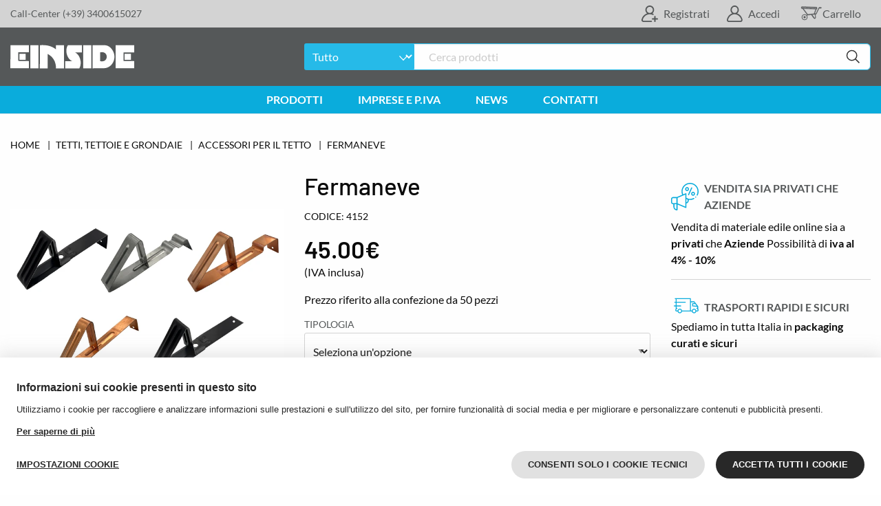

--- FILE ---
content_type: text/html;charset=UTF-8
request_url: https://www.einside.it/it/catalog/fermaneve
body_size: 20035
content:

            
            <!DOCTYPE html>
        <html class="css3" lang="it">
   <head>
      <meta http-equiv="Content-Type" content="text/html; charset=UTF-8">
      <meta http-equiv="X-UA-Compatible" content="IE=edge">
      <meta charset="UTF-8">
      <meta name="description" content="Acquista Fermaneve su E-inside. Vendita di Tetti, tettoie e grondaie sia a privati che Aziende Possibilità di iva al 4% - 10%.">
      <meta name="keywords" content="Fermaneve,Tetti, tettoie e grondaie">
      <meta name="robots" content="index,follow">
      <meta name="viewport" content="width=device-width, initial-scale=1.0, maximum-scale=1.0, user-scalable=no">
      <title>Fermaneve - E-inside</title>
      <link rel="alternate" hreflang="it" href="https://www.einside.it/it/catalog/fermaneve">
      <link rel="apple-touch-icon" sizes="180x180" href="/skins/current-skin/favicon/apple-touch-icon.png">
      <link rel="icon" type="image/png" sizes="32x32" href="/skins/current-skin/favicon/favicon-32x32.png">
      <link rel="icon" type="image/png" sizes="16x16" href="/skins/current-skin/favicon/favicon-16x16.png">
      <link rel="manifest" href="/skins/current-skin/favicon/site.webmanifest">
      <link rel="mask-icon" href="/skins/current-skin/favicon/safari-pinned-tab.svg" color="#5bbad5">
      <meta name="msapplication-TileColor" content="#da532c">
      <meta name="theme-color" content="#ffffff">
      <link rel="preload" href="/skins/current-skin/fonts/slick/slick.woff" as="font" type="font/woff2" crossorigin="anonymous">
      <link rel="preload" href="/skins/current-skin/fonts/barlow/barlow-v5-latin-ext_latin-regular.woff2" as="font" type="font/woff" crossorigin="anonymous">
      <link rel="preload" href="/skins/current-skin/fonts/barlow/barlow-v5-latin-ext_latin-500.woff2" as="font" type="font/woff2" crossorigin="anonymous">
      <link rel="preload" href="/skins/current-skin/fonts/barlow/barlow-v5-latin-ext_latin-600.woff2" as="font" type="font/woff2" crossorigin="anonymous">
      <link rel="preload" href="/skins/current-skin/fonts/lato/lato-v17-latin-ext_latin-regular.woff2" as="font" type="font/woff2" crossorigin="anonymous">
      <link rel="preload" href="/skins/current-skin/fonts/lato/lato-v17-latin-ext_latin-700.woff2" as="font" type="font/woff2" crossorigin="anonymous">
      <link href="/skins/current-skin/build/style.1761917821881.css" rel="stylesheet" type="text/css" media="screen,print">
                    
                        
                    <!--[if lt IE 9]>
                    <script src="http://html5shiv.googlecode.com/svn/trunk/html5.js"></script>
                    <![endif]-->
                    
                
      <link href="https://www.einside.it/it/catalog/fermaneve" rel="canonical"><script type="text/javascript">window.Rewix = window.Rewix || {};

window.Rewix.loadWebPushClientAndGetPermissionState = () => {
	return new Promise((resolve, reject) => {
		new Promise((resolve, reject) => {
			if (!window.Rewix.WebPushClientFactory){
				var s = document.createElement('script');
				s.src = "/webpush/webpush-client.js";
				s.onload = resolve;
				s.onerror = reject;
				document.head.appendChild(s);
			}else{
				resolve();
			}
		}).then(() => {
			if (window.Rewix.WebPushClientFactory.isSupported()) {
				window.Rewix.WebPushClientFactory.create({
					serviceWorkerPath: '/webpush/webpush-sw.js',
					serverKey: 'BGVUP2lQhcqRoSYB4rx6IOrP82at73r8ccLuhh_15vmKWI_-Hexr2Yefw2mD_lAuBVZtnelS9e9qpARSSewzpaU',
					subscribeUrl: '/restful/webpush/subscribe',
				}).then(Client => {
					window.Rewix.WebPushClient = Client;
					var permissionState = Client.getPermissionState();
					switch (permissionState) {
						case 'granted':
							Client.subscribe();
							break;
						case 'default':
							break;
						case 'denied':
							break;
					}
					resolve(permissionState);
				});
			}
		});
	});
};
</script><script type="text/javascript" src="https://cdn.myklio.com/consent/einside-478203d7-42a3-442a-981e-db0dc455115e/consent.js" async></script><script type="text/javascript">var Rewix = Rewix || {};
window.Rewix.RequestID ='e0162345-c966-4b2a-98bd-1c0ee3257d84';
</script><script type="text/javascript">window.dataLayer = window.dataLayer || [];
function gtag(){dataLayer.push(arguments);}
   gtag('consent', 'default', {
     'ad_storage': 'denied',
     'ad_user_data': 'denied',
     'ad_personalization': 'denied',
     'analytics_storage': 'denied',
     'functionality_storage': 'granted',
     'personalization_storage': 'denied',
     'security_storage': 'denied'
   });</script><script type="text/javascript">dataLayer.push({ ecommerce: null });
dataLayer.push({
event: 'view_item',ecommerce: {
currency: 'EUR',
value: 45.0,
items: [{"item_id":"4152","item_rewix_id":"P264","item_name":"Fermaneve","discount":0,"item_brand":"","item_category":"Tetti, tettoie e grondaie","item_category2":"Accessori per il Tetto","item_category3":"","price":45}]
}
});</script><script type="text/javascript">var Rewix = Rewix || {};
Rewix.trackUpdateCart = (function (original) { return function(productId, name, modelId, modelSku, oldQuantity, newQuantity, price, addToCartID) {
var quantity = parseFloat(newQuantity) - parseFloat(oldQuantity)
modelId=modelId.toString();
productId=productId.toString();
if(quantity!=0){
var currentData = undefined;
if(window.Rewix.MatomoAndGTMData.pageProductsById!= undefined){
currentData=window.Rewix.MatomoAndGTMData.pageProductsById[productId]
}else if(window.Rewix.MatomoAndGTMData.cartItemsById!= undefined){
currentData=window.Rewix.MatomoAndGTMData.cartItemsById[modelId]
}
var item = currentData != undefined ? JSON.parse(JSON.stringify(currentData.item)) : {'item_id': productId, 'item_name': name, 'price': price};
item.quantity = Math.abs(quantity);
item.item_variant = modelSku;
item.item_rewix_variant_id = 'M' + modelId;
window.dataLayer = window.dataLayer || [];
dataLayer.push({ ecommerce: null });
if(quantity > 0){
dataLayer.push({
'event': 'add_to_cart',
'ecommerce': {
'addToCartID': addToCartID,
'currency': 'EUR',
'value': price * Math.abs(quantity),
'items': [item]
}
});
}
else{
dataLayer.push({
'event': 'remove_from_cart',
'ecommerce': {
'currency': 'EUR',
'value': price * Math.abs(quantity),
'items': [item]
}
});
};

}
if(original != undefined){original(productId, name, modelId, modelSku, oldQuantity, newQuantity, price, addToCartID);}
}})(Rewix.trackUpdateCart);
</script><script>
(function(w,d,s,l,i){w[l]=w[l]||[];w[l].push({'gtm.start':
new Date().getTime(),event:'gtm.js'});var f=d.getElementsByTagName(s)[0],
j=d.createElement(s),dl=l!='dataLayer'?'&l='+l:'';j.async=true;j.src=
'//www.googletagmanager.com/gtm.js?id='+i+dl;f.parentNode.insertBefore(j,f);
})(window,document,'script','dataLayer','GTM-M7HRNG7');
</script><script src="https://www.paypal.com/sdk/js?client-id=AWR9oFortkjx7UOymDMQdbYOcaLeNYu59H5QxCgkT3Pb3-dGc6jod77jQg4IQ2S9UbZ5h1DC9r2zOjAI&amp;currency=EUR&amp;components=messages" data-namespace="PayPalSDK"></script></head>
   <body><script type="text/javascript">var Rewix = Rewix || {};
window.Rewix.MatomoAndGTMData = {};
window.Rewix.MatomoAndGTMData.matomoCartTotal = 0;
window.Rewix.MatomoAndGTMData.pageProductsById={"264":{"subCategory":"Accessori per il Tetto","category":"Tetti, tettoie e grondaie","name":"Fermaneve","taxable":45,"item":{"item_id":"4152","item_rewix_id":"P264","item_name":"Fermaneve","discount":0,"item_brand":"","item_category":"Tetti, tettoie e grondaie","item_category2":"Accessori per il Tetto","item_category3":"","price":45}}};
window.Rewix.MatomoAndGTMData.matomoCartTotal = null;
window.Rewix.MatomoAndGTMData.matomoCartItemsBySku={};
</script><noscript><iframe src="https://www.googletagmanager.com/ns.html?id=GTM-M7HRNG7" height="0" width="0" style="display:none;visibility:hidden"></iframe></noscript><div class="alert-box height-100" style="display:none"></div>
      <header class="header-main sticky">
         <div class="header-first">
            <div class="row">
               <div class="header-main__side large-6 small-12 columns"><a href="/it/contatti">
                     <p class="call-center">Call-Center (+39) 3400615027</p></a></div>
               <div class="header-main__side -right large-6 columns show-for-medium">
                  <div class="header-utilities__language-dropdown login show-for-large relative show-for-large relative flex align-items-center mr-24"><a class="flex align-items-center" href="/it/subscribe"><img class="width-100" src="/skins/current-skin/images/icons/subscribe.svg" alt="Subscribe" width="24" height="24" loading="lazy"><span class="ml-8 dark-grey">Registrati</span></a><a class="login-header flex align-items-center ml-24" href="/it/login"><img class="width-100" src="/skins/current-skin/images/icons/profile.svg" alt="Profile" width="24" height="24" loading="lazy"><span class="ml-8 dark-grey">Accedi</span></a></div>
                  <div class="header-utilities__space show-for-large"><a class="header-utilities__cart inline-block flex align-items-center" href="/it/cart"><img src="/skins/current-skin/images/icons/cart.svg" alt="Cart" width="32" height="32" loading="lazy"><span class="mr-8 dark-grey">Carrello</span></a></div>
               </div>
            </div>
         </div>
         <div class="header-second">
            <div class="row header-container">
               <div class="large-4 columns show-for-large"><a href="/it"><img class="header-main__logo" src="/skins/current-skin/images/logo/einside-logo-white.svg" alt="Einside" loading="lazy" width="180" height="69"></a></div>
               <div class="large-8 columns search-container show-for-large">
                  <form class="relative" method="get" action="/it/catalog"><img class="search-icon" src="/skins/current-skin/images/icons/search.svg" alt="Search" width="20" height="20" loading="lazy"><div class="relative">
                        <div class="picker-catalog-container"><select name="" class="picker-catalog-tag4 tag_4">
                              <option value="">Tutto</option>
                              <option value="Fumisteria e Aerazione">Fumisteria e Aerazione</option>
                              <option value="Giardino e esterni">Giardino e esterni</option>
                              <option value="Idraulica, tubi e raccordi">Idraulica, tubi e raccordi</option>
                              <option value="Materiale edile">Materiale edile</option>
                              <option value="Pavimenti e rivestimenti">Pavimenti e rivestimenti</option>
                              <option value="Porte e finestre">Porte e finestre</option>
                              <option value="Tetti, tettoie e grondaie">Tetti, tettoie e grondaie</option></select></div><input id="mainsearch" type="search" name="search" placeholder="Cerca prodotti"></div>
                  </form>
               </div>
               <div class="header-main__side small-2 columns hide-for-large"><img class="first-link menu-icon" data-toggle="offCanvasMenu" src="/skins/current-skin/images/icons/hamburger-menu.svg" aria-expanded="true" alt="hamburger menuw" width="26" height="26" loading="lazy" aria-controls="offCanvasMenu"></div>
               <div class="header-main__side center small-8 columns hide-for-large"><a href="/it"><img class="header-main__logo" src="/skins/current-skin/images/logo/einside-logo-white.svg" alt="Einside" width="160" height="30" loading="lazy"></a></div>
               <div class="header-main__side -right small-2 columns hide-for-large">
                  <div class="header-utilities__space"><a class="header-utilities__cart inline-block" href="/it/cart"><img class="width-100" src="/skins/current-skin/images/icons/cart-white.svg" alt="Cart" width="32" height="32" loading="lazy"></a></div>
               </div>
               <div class="large-12 mt-16 columns search-container hide-for-large">
                  <form class="relative" method="get" action="/it/catalog">
                     <div class="mobile-category-picker" style="display:none;">
                        <div class="category" data-value="Fumisteria e Aerazione">Fumisteria e aerazione</div>
                        <div class="category" data-value="Giardino e esterni">Giardino e esterni</div>
                        <div class="category" data-value="Idraulica, tubi e raccordi">Idraulica, tubi e raccordi</div>
                        <div class="category" data-value="Materiale edile">Materiale edile</div>
                        <div class="category" data-value="Pavimenti e rivestimenti">Pavimenti e rivestimenti</div>
                        <div class="category" data-value="Porte e finestre">Porte e finestre</div>
                        <div class="category" data-value="Tetti, tettoie e grondaie">Tetti, tettoie e grondaie</div>
                     </div><input class="category-picker-input" type="hidden" name="" value=""><div class="relative"><img class="search-icon" src="/skins/current-skin/images/icons/search.svg" alt="Search" width="20" height="20" loading="lazy"><input id="mainsearch-mobile" type="search" name="search" placeholder="Cerca prodotti"></div>
                  </form>
               </div>
            </div>
         </div>
         <div class="menu-first-level">
            <div class="row column">
               <nav class="main-menu  show-for-large">
                  <ul>
                     <li><a href="/it/catalog">Prodotti</a><div class="secondary-menu-container">
                           <div class="row">
                              <div class="columns">
                                 <ul class="vertical dropdown menu" data-dropdown-menu="data-dropdown-menu">
                                    <li class="menu-element"><a class=" secondary-menu-item" href="/it/catalog/categoria-giardino-e-esterni"><img class="menu-img" src="/skins/current-skin/images/icons/giardini-ed-esterni.svg" width="24" height="24" loading="lazy" alt="Giardino ed esterno"><img class="hide menu-img-selected" src="/skins/current-skin/images/icons/giardini-ed-esterni-selected.svg" width="24" height="24" loading="lazy" alt="Giardino ed esterno">Giardino ed esterno</a><ul class="menu" style="top:-0px; min-height: 359.8px;">
                                          <li><a href="/it/catalog/categoria-giardino-e-esterni/prodotti-bocche-di-lupo">Accessori per bocche di lupo</a></li>
                                          <li><a href="/it/catalog/categoria-giardino-e-esterni/prodotti-chiusini-e-griglie-in-ghisa">Chiusini e griglie in ghisa</a></li>
                                          <li><a href="/it/catalog/categoria-giardino-e-esterni/prodotti-cisterne-e-barili-raccolta-acqua">Cisterne e Barili Raccolta Acqua</a></li>
                                          <li><a href="/it/catalog/categoria-giardino-e-esterni/prodotti-griglie-chiusini-sigilli-zincati">Griglie, Chiusini e Sigilli zincati</a></li>
                                          <li><a href="/it/catalog/categoria-giardino-e-esterni/prodotti-dissuasori-per-volatili">Prodotti anti piccioni</a></li>
                                          <li><a href="/it/catalog/categoria-giardino-e-esterni/prodotti-reti-accessori-per-recinzioni">Reti e accessori per recinzioni</a></li>
                                          <li><a href="/it/catalog/categoria-giardino-e-esterni/prodotti-sportelli-nicchie-per-contatori">Sportelli e nicchie per contatori (ENEL, gas acqua)</a></li>
                                          <li><a href="/it/catalog/categoria-giardino-e-esterni/prodotti-supporti-pavimenti-galleggianti-sopraelevati">Supporti per pavimenti galleggianti sopraelevati</a></li>
                                          <li><a href="/it/catalog/categoria-giardino-e-esterni/prodotti-tessuto-non-tessuto-grigliato-erboso">Tessuto non tessuto e grigliato erboso</a></li>
                                       </ul>
                                    </li>
                                    <li class="menu-element"><a class=" secondary-menu-item" href="/it/catalog/categoria-idraulica-tubi-e-raccordi"><img class="menu-img" src="/skins/current-skin/images/icons/idraulica-tubi-raccordi.svg" width="24" height="24" loading="lazy" alt="Idraulica, tubi e raccordi"><img class="hide menu-img-selected" src="/skins/current-skin/images/icons/idraulica-tubi-raccordi-selected.svg" width="24" height="24" loading="lazy" alt="Idraulica, tubi e raccordi">Idraulica, tubi e raccordi</a><ul class="menu" style="top:-51.4px; min-height: 359.8px;">
                                          <li><a href="/it/catalog/categoria-idraulica-tubi-e-raccordi/prodotti-accessori-per-il-tetto">Accessori per il tetto</a></li>
                                          <li><a href="/it/catalog/categoria-idraulica-tubi-e-raccordi/prodotti-chiusini-e-griglie-in-ghisa">Chiusini e griglie in ghisa</a></li>
                                          <li><a href="/it/catalog/categoria-idraulica-tubi-e-raccordi/prodotti-drenaggio-acqua-tubi-pozzetti-canalette">Drenaggio acqua, tubi pozzetti e canalette</a></li>
                                          <li><a href="/it/catalog/categoria-idraulica-tubi-e-raccordi/prodotti-griglie-chiusini-sigilli-zincati">Griglie, Chiusini e Sigilli zincati</a></li>
                                          <li><a href="/it/catalog/categoria-idraulica-tubi-e-raccordi/prodotti-sportelli-nicchie-per-contatori">Sportelli e nicchie per contatori (ENEL, gas acqua)</a></li>
                                       </ul>
                                    </li>
                                    <li class="menu-element"><a class=" secondary-menu-item" href="/it/catalog/categoria-materiale-edile"><img class="menu-img" src="/skins/current-skin/images/icons/materiale-edile.svg" width="24" height="24" loading="lazy" alt="Materiale edile"><img class="hide menu-img-selected" src="/skins/current-skin/images/icons/materiale-edile-selected.svg" width="24" height="24" loading="lazy" alt="Materiale edile">Materiale edile</a><ul class="menu" style="top:-102.8px; min-height: 359.8px;">
                                          <li><a href="/it/catalog/categoria-materiale-edile/prodotti-gazbeton">Gazbeton</a></li>
                                          <li><a href="/it/catalog/categoria-materiale-edile/prodotti-materiale-per-cantiere-armature">Materiale per cantiere e armature</a></li>
                                          <li><a href="/it/catalog/categoria-materiale-edile/prodotti-membrana-bugnata">Membrana bugnata</a></li>
                                          <li><a href="/it/catalog/categoria-materiale-edile/prodotti-profili-accessori-di-posa-protezione">Profili e accessori di posa e protezione</a></li>
                                          <li><a href="/it/catalog/categoria-materiale-edile/prodotti-reti-accessori-per-recinzioni">Reti e accessori per recinzioni</a></li>
                                          <li><a href="/it/catalog/categoria-materiale-edile/prodotti-telai-porte-a-scomparsa">Telai per porte a scomparsa</a></li>
                                          <li><a href="/it/catalog/categoria-materiale-edile/prodotti-tessuto-non-tessuto-grigliato-erboso">Tessuto non tessuto e grigliato erboso</a></li>
                                       </ul>
                                    </li>
                                    <li class="menu-element"><a class=" secondary-menu-item" href="/it/catalog/categoria-pavimenti-e-rivestimenti"><img class="menu-img" src="/skins/current-skin/images/icons/pavimenti-rivestimenti.svg" width="24" height="24" loading="lazy" alt="Pavimenti e rivestimenti"><img class="hide menu-img-selected" src="/skins/current-skin/images/icons/pavimenti-rivestimenti-selected.svg" width="24" height="24" loading="lazy" alt="Pavimenti e rivestimenti">Pavimenti e rivestimenti</a><ul class="menu" style="top:-154.2px; min-height: 359.8px;">
                                          <li><a href="/it/catalog/categoria-pavimenti-e-rivestimenti/prodotti-cartongesso-accessori">Cartongesso e accessori</a></li>
                                          <li><a href="/it/catalog/categoria-pavimenti-e-rivestimenti/prodotti-materiale-per-cantiere-armature">Materiale per cantiere e armature</a></li>
                                          <li><a href="/it/catalog/categoria-pavimenti-e-rivestimenti/prodotti-piastrelle-tavelle-in-cotto-pietra">Piastrelle e tavelle in cotto e pietra</a></li>
                                          <li><a href="/it/catalog/categoria-pavimenti-e-rivestimenti/prodotti-profili-accessori-di-posa-protezione">Profili e accessori di posa e protezione</a></li>
                                          <li><a href="/it/catalog/categoria-pavimenti-e-rivestimenti/prodotti-rete-porta-intonaco">Rete porta intonaco</a></li>
                                          <li><a href="/it/catalog/categoria-pavimenti-e-rivestimenti/prodotti-reti-per-rinforzo-pavimento">Reti per rinforzo pavimento</a></li>
                                          <li><a href="/it/catalog/categoria-pavimenti-e-rivestimenti/prodotti-supporti-pavimenti-galleggianti-sopraelevati">Supporti per pavimenti galleggianti sopraelevati</a></li>
                                          <li><a href="/it/catalog/categoria-pavimenti-e-rivestimenti/prodotti-vetromattone-e-accessori">Vetromattone e accessori</a></li>
                                       </ul>
                                    </li>
                                    <li class="menu-element"><a class=" secondary-menu-item" href="/it/catalog/categoria-porte-e-finestre"><img class="menu-img" src="/skins/current-skin/images/icons/porte-finestre.svg" width="24" height="24" loading="lazy" alt="Porte e finestre"><img class="hide menu-img-selected" src="/skins/current-skin/images/icons/porte-finestre-selected.svg" width="24" height="24" loading="lazy" alt="Porte e finestre">Porte e finestre</a><ul class="menu" style="top:-205.6px; min-height: 359.8px;">
                                          <li><a href="/it/catalog/categoria-porte-e-finestre/prodotti-finestre-per-mansarda-lucernari-per-tetto">Finestre per mansarda e lucernari per tetto</a></li>
                                          <li><a href="/it/catalog/categoria-porte-e-finestre/prodotti-materiale-per-cantiere-armature">Materiale per cantiere e armature</a></li>
                                          <li><a href="/it/catalog/categoria-porte-e-finestre/prodotti-porte-cantina-rei-multiuso">Porte per cantina, REI e multiuso</a></li>
                                          <li><a href="/it/catalog/categoria-porte-e-finestre/prodotti-telai-porte-a-scomparsa">Telai per porte a scomparsa</a></li>
                                       </ul>
                                    </li>
                                    <li class="menu-element"><a class=" secondary-menu-item" href="/it/catalog/categoria-fumisteria-e-aerazione"><img class="menu-img" src="/skins/current-skin/images/icons/fumisteria-aerazione.svg" width="24" height="24" loading="lazy" alt="Fumisteria e aerazione"><img class="hide menu-img-selected" src="/skins/current-skin/images/icons/fumisteria-aerazione-selected.svg" width="24" height="24" loading="lazy" alt="Fumisteria e aerazione">Fumisteria e aerazione</a><ul class="menu" style="top:-257px; min-height: 359.8px;">
                                          <li><a href="/it/catalog/categoria-fumisteria-e-aerazione/prodotti-canne-fumarie-tubi-pellet">Canne fumarie e tubi pellet</a></li>
                                          <li><a href="/it/catalog/categoria-fumisteria-e-aerazione/prodotti-comignoli-per-tetto">Comignoli per tetto</a></li>
                                          <li><a href="/it/catalog/categoria-fumisteria-e-aerazione/prodotti-forni-a-legna">Forni a legna</a></li>
                                          <li><a href="/it/catalog/categoria-fumisteria-e-aerazione/prodotti-griglie-areazione-ventilazione">Griglie areazione e ventilazione</a></li>
                                          <li><a href="/it/catalog/categoria-fumisteria-e-aerazione/prodotti-isolamento-accessori-canne-fumarie">Isolamento e accessori canne fumarie</a></li>
                                       </ul>
                                    </li>
                                    <li class="menu-element"><a class=" secondary-menu-item" href="/it/catalog/categoria-tettoie-grondaie"><img class="menu-img" src="/skins/current-skin/images/icons/tettoie-grondaie.svg" width="24" height="24" loading="lazy" alt="Tetti, tettoie e grondaie"><img class="hide menu-img-selected" src="/skins/current-skin/images/icons/tettoie-grondaie-selected.svg" width="24" height="24" loading="lazy" alt="Tetti, tettoie e grondaie">Tetti, tettoie e grondaie</a><ul class="menu" style="top:-308.4px; min-height: 359.8px;">
                                          <li><a href="/it/catalog/categoria-tettoie-grondaie/prodotti-accessori-per-il-tetto">Accessori per il tetto</a></li>
                                          <li><a href="/it/catalog/categoria-tettoie-grondaie/prodotti-comignoli-per-tetto">Comignoli per tetto</a></li>
                                          <li><a href="/it/catalog/categoria-tettoie-grondaie/prodotti-converse-per-comignoli">Converse per comignoli</a></li>
                                          <li><a href="/it/catalog/categoria-tettoie-grondaie/prodotti-finestre-per-mansarda-lucernari-per-tetto">Finestre per mansarda e lucernari per tetto</a></li>
                                          <li><a href="/it/catalog/categoria-tettoie-grondaie/prodotti-grondaia">Grondaia</a></li>
                                          <li><a href="/it/catalog/categoria-tettoie-grondaie/prodotti-lose-in-pietra-per-tetti">Lose In pietra per tetti</a></li>
                                          <li><a href="/it/catalog/categoria-tettoie-grondaie/prodotti-dissuasori-per-volatili">Prodotti anti piccioni</a></li>
                                          <li><a href="/it/catalog/categoria-tettoie-grondaie/prodotti-tegole-in-vetro">Tegole in vetro</a></li>
                                          <li><a href="/it/catalog/categoria-tettoie-grondaie/prodotti-teli-copertura-tetto">Teli per copertura tetto</a></li>
                                       </ul>
                                    </li>
                                 </ul>
                              </div>
                           </div>
                        </div>
                     </li>
                     <li><a href="/it/area-imprese">Imprese e P.IVA</a></li>
                     <li><a href="/it/blog">News</a></li>
                     <li><a href="/it/contatti">Contatti</a></li>
                  </ul>
               </nav>
            </div>
         </div>
      </header><input type="hidden" id="language" value="it"><div class="off-canvas position-left mobile-menu" style="z-index:100" id="offCanvasMenu" data-off-canvas="data-off-canvas" data-transition="overlap" data-options="forceTop:false; autoFocus:false; trapFocus:false;">
         <div>
            <div class="row mobile-menu-title">
               <div class="small-8"><a id="mobile-menu-logo" href="/it"><img class="header-main__logo" src="/skins/current-skin/images/logo/logo-einside-dark.svg" alt="Einside logo" width="160" height="30" loading="lazy"></a><div id="mobile-menu-title" style="display:none"></div>
               </div>
               <div class="small-4">
                  <div class="off-menu-image"><img class="close-offcanvas-menu" data-close="offCanvasMenu" src="/skins/current-skin/images/icons/close-hamburger.svg" width="18" height="18" loading="lazy"><img class="js-mobile-menu-back" src="/skins/current-skin/images/icons/arrow-left.svg" loading="lazy" width="18" height="18" alt="arrow left"><img class="js-mobile-menu-back-sub" src="/skins/current-skin/images/icons/arrow-left.svg" loading="lazy" width="18" height="18" alt="arrow left"></div>
               </div>
            </div>
            <div class="js-mobile-menu off-menu-text">
               <ul>
                  <li><a class="js-open-submenu upper" data-open="submenu-3">Prodotti</a></li>
                  <li class="no-border"><a class="upper" href="/it/area-imprese">Imprese e P.IVA</a></li>
                  <li><a class="upper" href="/it/blog">News</a></li>
                  <li><a class="upper" href="/it/contatti">Contatti</a></li>
               </ul>
               <ul>
                  <li class="no-border"><a href="/it/login">Accedi</a></li>
                  <li class="no-border"><a class="light-blue" href="/it/subscribe">Registrati</a></li>
               </ul>
            </div>
            <div id="submenu-1" class="js-submenu off-menu-text">
               <ul>
                  <li style="cursor: pointer;"><a href="/it/profile/orders">I miei ordini</a></li>
                  <li>
                     <form action="/restful/auth/logout" method="POST"><input class="logout" type="submit" value="Esci"></form>
                  </li>
               </ul>
            </div>
            <div id="submenu-3" class="js-submenu off-menu-text">
               <ul class="vertical dropdown menu menu-mobile" data-dropdown-menu="data-dropdown-menu">
                  <li class="menu-element open-subcategory" data-open-sub="1"><a class=" secondary-menu-item mobile"><img class="menu-img" src="/skins/current-skin/images/icons/giardini-ed-esterni.svg" width="24" height="24" loading="lazy" alt="Giardino ed esterno"><img class="hide menu-img-selected" src="/skins/current-skin/images/icons/giardini-ed-esterni-selected.svg" width="24" height="24" loading="lazy" alt="Giardino ed esterno">Giardino ed esterno</a></li>
                  <li class="menu-element open-subcategory" data-open-sub="2"><a class=" secondary-menu-item mobile"><img class="menu-img" src="/skins/current-skin/images/icons/idraulica-tubi-raccordi.svg" width="24" height="24" loading="lazy" alt="Idraulica, tubi e raccordi"><img class="hide menu-img-selected" src="/skins/current-skin/images/icons/idraulica-tubi-raccordi-selected.svg" width="24" height="24" loading="lazy" alt="Idraulica, tubi e raccordi">Idraulica, tubi e raccordi</a></li>
                  <li class="menu-element open-subcategory" data-open-sub="3"><a class=" secondary-menu-item mobile"><img class="menu-img" src="/skins/current-skin/images/icons/materiale-edile.svg" width="24" height="24" loading="lazy" alt="Materiale edile"><img class="hide menu-img-selected" src="/skins/current-skin/images/icons/materiale-edile-selected.svg" width="24" height="24" loading="lazy" alt="Materiale edile">Materiale edile</a></li>
                  <li class="menu-element open-subcategory" data-open-sub="4"><a class=" secondary-menu-item mobile"><img class="menu-img" src="/skins/current-skin/images/icons/pavimenti-rivestimenti.svg" width="24" height="24" loading="lazy" alt="Pavimenti e rivestimenti"><img class="hide menu-img-selected" src="/skins/current-skin/images/icons/pavimenti-rivestimenti-selected.svg" width="24" height="24" loading="lazy" alt="Pavimenti e rivestimenti">Pavimenti e rivestimenti</a></li>
                  <li class="menu-element open-subcategory" data-open-sub="5"><a class=" secondary-menu-item mobile"><img class="menu-img" src="/skins/current-skin/images/icons/porte-finestre.svg" width="24" height="24" loading="lazy" alt="Porte e finestre"><img class="hide menu-img-selected" src="/skins/current-skin/images/icons/porte-finestre-selected.svg" width="24" height="24" loading="lazy" alt="Porte e finestre">Porte e finestre</a></li>
                  <li class="menu-element open-subcategory" data-open-sub="6"><a class=" secondary-menu-item mobile"><img class="menu-img" src="/skins/current-skin/images/icons/fumisteria-aerazione.svg" width="24" height="24" loading="lazy" alt="Fumisteria e aerazione"><img class="hide menu-img-selected" src="/skins/current-skin/images/icons/fumisteria-aerazione-selected.svg" width="24" height="24" loading="lazy" alt="Fumisteria e aerazione">Fumisteria e aerazione</a></li>
                  <li class="menu-element open-subcategory" data-open-sub="7"><a class=" secondary-menu-item mobile"><img class="menu-img" src="/skins/current-skin/images/icons/tettoie-grondaie.svg" width="24" height="24" loading="lazy" alt="Tetti, tettoie e grondaie"><img class="hide menu-img-selected" src="/skins/current-skin/images/icons/tettoie-grondaie-selected.svg" width="24" height="24" loading="lazy" alt="Tetti, tettoie e grondaie">Tetti, tettoie e grondaie</a></li>
               </ul>
               <div data-sub="1" style="display:none">
                  <ul class="vertical dropdown menu menu-mobile">
                     <li class="menu-element"><a href="/it/catalog/categoria-giardino-e-esterni/prodotti-bocche-di-lupo">Accessori per bocche di lupo</a></li>
                     <li class="menu-element"><a href="/it/catalog/categoria-giardino-e-esterni/prodotti-chiusini-e-griglie-in-ghisa">Chiusini e griglie in ghisa</a></li>
                     <li class="menu-element"><a href="/it/catalog/categoria-giardino-e-esterni/prodotti-cisterne-e-barili-raccolta-acqua">Cisterne e Barili Raccolta Acqua</a></li>
                     <li class="menu-element"><a href="/it/catalog/categoria-giardino-e-esterni/prodotti-griglie-chiusini-sigilli-zincati">Griglie, Chiusini e Sigilli zincati</a></li>
                     <li class="menu-element"><a href="/it/catalog/categoria-giardino-e-esterni/prodotti-dissuasori-per-volatili">Prodotti anti piccioni</a></li>
                     <li class="menu-element"><a href="/it/catalog/categoria-giardino-e-esterni/prodotti-reti-accessori-per-recinzioni">Reti e accessori per recinzioni</a></li>
                     <li class="menu-element"><a href="/it/catalog/categoria-giardino-e-esterni/prodotti-sportelli-nicchie-per-contatori">Sportelli e nicchie per contatori (ENEL, gas acqua)</a></li>
                     <li class="menu-element"><a href="/it/catalog/categoria-giardino-e-esterni/prodotti-supporti-pavimenti-galleggianti-sopraelevati">Supporti per pavimenti galleggianti sopraelevati</a></li>
                     <li class="menu-element"><a href="/it/catalog/categoria-giardino-e-esterni/prodotti-tessuto-non-tessuto-grigliato-erboso">Tessuto non tessuto e grigliato erboso</a></li>
                  </ul>
               </div>
               <div data-sub="2" style="display:none">
                  <ul class="vertical dropdown menu menu-mobile">
                     <li class="menu-element"><a href="/it/catalog/categoria-idraulica-tubi-e-raccordi/prodotti-accessori-per-il-tetto">Accessori per il tetto</a></li>
                     <li class="menu-element"><a href="/it/catalog/categoria-idraulica-tubi-e-raccordi/prodotti-chiusini-e-griglie-in-ghisa">Chiusini e griglie in ghisa</a></li>
                     <li class="menu-element"><a href="/it/catalog/categoria-idraulica-tubi-e-raccordi/prodotti-drenaggio-acqua-tubi-pozzetti-canalette">Drenaggio acqua, tubi pozzetti e canalette</a></li>
                     <li class="menu-element"><a href="/it/catalog/categoria-idraulica-tubi-e-raccordi/prodotti-griglie-chiusini-sigilli-zincati">Griglie, Chiusini e Sigilli zincati</a></li>
                     <li class="menu-element"><a href="/it/catalog/categoria-idraulica-tubi-e-raccordi/prodotti-sportelli-nicchie-per-contatori">Sportelli e nicchie per contatori (ENEL, gas acqua)</a></li>
                  </ul>
               </div>
               <div data-sub="3" style="display:none">
                  <ul class="vertical dropdown menu menu-mobile">
                     <li class="menu-element"><a href="/it/catalog/categoria-materiale-edile/prodotti-gazbeton">Gazbeton</a></li>
                     <li class="menu-element"><a href="/it/catalog/categoria-materiale-edile/prodotti-materiale-per-cantiere-armature">Materiale per cantiere e armature</a></li>
                     <li class="menu-element"><a href="/it/catalog/categoria-materiale-edile/prodotti-membrana-bugnata">Membrana bugnata</a></li>
                     <li class="menu-element"><a href="/it/catalog/categoria-materiale-edile/prodotti-profili-accessori-di-posa-protezione">Profili e accessori di posa e protezione</a></li>
                     <li class="menu-element"><a href="/it/catalog/categoria-materiale-edile/prodotti-reti-accessori-per-recinzioni">Reti e accessori per recinzioni</a></li>
                     <li class="menu-element"><a href="/it/catalog/categoria-materiale-edile/prodotti-telai-porte-a-scomparsa">Telai per porte a scomparsa</a></li>
                     <li class="menu-element"><a href="/it/catalog/categoria-materiale-edile/prodotti-tessuto-non-tessuto-grigliato-erboso">Tessuto non tessuto e grigliato erboso</a></li>
                  </ul>
               </div>
               <div data-sub="4" style="display:none">
                  <ul class="vertical dropdown menu menu-mobile">
                     <li class="menu-element"><a href="/it/catalog/categoria-pavimenti-e-rivestimenti/prodotti-cartongesso-accessori">Cartongesso e accessori</a></li>
                     <li class="menu-element"><a href="/it/catalog/categoria-pavimenti-e-rivestimenti/prodotti-materiale-per-cantiere-armature">Materiale per cantiere e armature</a></li>
                     <li class="menu-element"><a href="/it/catalog/categoria-pavimenti-e-rivestimenti/prodotti-piastrelle-tavelle-in-cotto-pietra">Piastrelle e tavelle in cotto e pietra</a></li>
                     <li class="menu-element"><a href="/it/catalog/categoria-pavimenti-e-rivestimenti/prodotti-profili-accessori-di-posa-protezione">Profili e accessori di posa e protezione</a></li>
                     <li class="menu-element"><a href="/it/catalog/categoria-pavimenti-e-rivestimenti/prodotti-rete-porta-intonaco">Rete porta intonaco</a></li>
                     <li class="menu-element"><a href="/it/catalog/categoria-pavimenti-e-rivestimenti/prodotti-reti-per-rinforzo-pavimento">Reti per rinforzo pavimento</a></li>
                     <li class="menu-element"><a href="/it/catalog/categoria-pavimenti-e-rivestimenti/prodotti-supporti-pavimenti-galleggianti-sopraelevati">Supporti per pavimenti galleggianti sopraelevati</a></li>
                     <li class="menu-element"><a href="/it/catalog/categoria-pavimenti-e-rivestimenti/prodotti-vetromattone-e-accessori">Vetromattone e accessori</a></li>
                  </ul>
               </div>
               <div data-sub="5" style="display:none">
                  <ul class="vertical dropdown menu menu-mobile">
                     <li class="menu-element"><a href="/it/catalog/categoria-porte-e-finestre/prodotti-finestre-per-mansarda-lucernari-per-tetto">Finestre per mansarda e lucernari per tetto</a></li>
                     <li class="menu-element"><a href="/it/catalog/categoria-porte-e-finestre/prodotti-materiale-per-cantiere-armature">Materiale per cantiere e armature</a></li>
                     <li class="menu-element"><a href="/it/catalog/categoria-porte-e-finestre/prodotti-porte-cantina-rei-multiuso">Porte per cantina, REI e multiuso</a></li>
                     <li class="menu-element"><a href="/it/catalog/categoria-porte-e-finestre/prodotti-telai-porte-a-scomparsa">Telai per porte a scomparsa</a></li>
                  </ul>
               </div>
               <div data-sub="6" style="display:none">
                  <ul class="vertical dropdown menu menu-mobile">
                     <li class="menu-element"><a href="/it/catalog/categoria-fumisteria-e-aerazione/prodotti-canne-fumarie-tubi-pellet">Canne fumarie e tubi pellet</a></li>
                     <li class="menu-element"><a href="/it/catalog/categoria-fumisteria-e-aerazione/prodotti-comignoli-per-tetto">Comignoli per tetto</a></li>
                     <li class="menu-element"><a href="/it/catalog/categoria-fumisteria-e-aerazione/prodotti-forni-a-legna">Forni a legna</a></li>
                     <li class="menu-element"><a href="/it/catalog/categoria-fumisteria-e-aerazione/prodotti-griglie-areazione-ventilazione">Griglie areazione e ventilazione</a></li>
                     <li class="menu-element"><a href="/it/catalog/categoria-fumisteria-e-aerazione/prodotti-isolamento-accessori-canne-fumarie">Isolamento e accessori canne fumarie</a></li>
                  </ul>
               </div>
               <div data-sub="7" style="display:none">
                  <ul class="vertical dropdown menu menu-mobile">
                     <li class="menu-element"><a href="/it/catalog/categoria-tettoie-grondaie/prodotti-accessori-per-il-tetto">Accessori per il tetto</a></li>
                     <li class="menu-element"><a href="/it/catalog/categoria-tettoie-grondaie/prodotti-comignoli-per-tetto">Comignoli per tetto</a></li>
                     <li class="menu-element"><a href="/it/catalog/categoria-tettoie-grondaie/prodotti-converse-per-comignoli">Converse per comignoli</a></li>
                     <li class="menu-element"><a href="/it/catalog/categoria-tettoie-grondaie/prodotti-finestre-per-mansarda-lucernari-per-tetto">Finestre per mansarda e lucernari per tetto</a></li>
                     <li class="menu-element"><a href="/it/catalog/categoria-tettoie-grondaie/prodotti-grondaia">Grondaia</a></li>
                     <li class="menu-element"><a href="/it/catalog/categoria-tettoie-grondaie/prodotti-lose-in-pietra-per-tetti">Lose In pietra per tetti</a></li>
                     <li class="menu-element"><a href="/it/catalog/categoria-tettoie-grondaie/prodotti-dissuasori-per-volatili">Prodotti anti piccioni</a></li>
                     <li class="menu-element"><a href="/it/catalog/categoria-tettoie-grondaie/prodotti-tegole-in-vetro">Tegole in vetro</a></li>
                     <li class="menu-element"><a href="/it/catalog/categoria-tettoie-grondaie/prodotti-teli-copertura-tetto">Teli per copertura tetto</a></li>
                  </ul>
               </div>
            </div>
         </div>
      </div>
      <div class="body-container">
         <div class="row mt-16">
            <div class="small-12 columns">
               <div class="breadcrumb mt-16">
                  <ol class="list-unstyled" itemscope="" itemtype="https://schema.org/BreadcrumbList">
                     <li itemprop="itemListElement" itemscope="" itemtype="https://schema.org/ListItem"><a href="/it/catalog" itemprop="item"><span itemprop="name">Home</span></a><meta itemprop="position" content="1">
                     </li>
                     <li itemprop="itemListElement" itemscope="" itemtype="https://schema.org/ListItem"><span class="ml-8 mr-8">|</span><a href="/it/catalog/categoria-tettoie-grondaie" itemprop="item"><span itemprop="name">Tetti, tettoie e grondaie</span></a><meta itemprop="position" content="2">
                     </li>
                     <li itemprop="itemListElement" itemscope="" itemtype="https://schema.org/ListItem"><span class="ml-8 mr-8">|</span><a href="/it/catalog/categoria-tettoie-grondaie?tag_5=accessori-per-il-tetto" itemprop="item"><span itemprop="name">Accessori per il tetto</span></a><meta itemprop="position" content="3">
                     </li>
                     <li itemprop="itemListElement" itemscope="" itemtype="https://schema.org/ListItem"><span class="ml-8 mr-8">|</span><a href="/it/product/4152" itemprop="item"><span itemprop="name">Fermaneve</span></a><meta itemprop="position" content="4">
                     </li>
                  </ol>
               </div>
            </div>
         </div>
         <div id="product-container" class="product-container product">
            <div class="reveal product-popup padding-section" id="addToCartComplete" data-reveal="data-reveal"><img class="close-popup" src="/skins/current-skin/images/icons/cancel.svg" alt="close" width="16" height="16" loading="lazy"><div class="title row mb-40"><img class="icons-24 mr-8" src="/skins/current-skin/images/icons/success.svg" alt="Success icon" width="24" height="24" loading="lazy"><h3>Aggiunto al carrello</h3>
               </div>
               <div class="row">
                  <div class="small-12 medium-7 large-7 columns">
                     <div class="row">
                        <div class="large-3 small-4 columns"><img class="img-reveal width-100" src="/prod/product-264-1953422885.png/small.jpg" width="77" height="77" loading="lazy"></div>
                        <div class="large-9 small-8 columns">
                           <h3>Fermaneve
                              
                              </h3>
                           <p class="uppercase code-product popup-cart mt-8">4152</p>
                           <div class="product-info__price popup-cart">
                              <div class="product-info__single-price"><span id="popup-price-1996" class="hide price-row option option-1996">95.00€</span><span id="popup-price-2001" class="hide price-row option option-2001">115.00€</span><span id="popup-price-2006" class="hide price-row option option-2006">45.00€</span><span id="popup-price-2002" class="hide price-row option option-2002">115.00€</span><span id="popup-price-2007" class="hide price-row option option-2007">45.00€</span><span id="popup-price-1998" class="hide price-row option option-1998">95.00€</span><span id="popup-price-2003" class="hide price-row option option-2003">115.00€</span><span id="popup-price-2008" class="hide price-row option option-2008">45.00€</span><span id="popup-price-2000" class="hide price-row option option-2000">95.00€</span><span id="popup-price-2005" class="hide price-row option option-2005">115.00€</span><span id="popup-price-2010" class="hide price-row option option-2010">45.00€</span><span id="popup-price-2004" class="hide price-row option option-2004">115.00€</span><span id="popup-price-2009" class="hide price-row option option-2009">45.00€</span><span id="popup-price" class="price-row option default">45.00€</span></div>
                           </div><span class="vat-included mt-8">(IVA inclusa)</span></div>
                     </div>
                  </div>
                  <div class="small-12 medium-5 large-5 columns mt-24-mobile">
                     <div class="row column">
                        <div class="large-10 small-12 mb-16"><a href="/it/cart" type="submit" class="btn btn-primary width-100">Carrello</a></div>
                        <div class="large-10 small-12"><a href="" type="submit" class="btn btn-third width-100">Continua lo shopping</a></div>
                     </div>
                  </div>
               </div>
            </div>
            <div class="row">
               <div class="small-12 medium-6 large-4 columns relative">
                  <div class="slider-wrapper">
                     <div id="product-slider" class="product-slider">
                        <div data-models=""><picture>
                              <source media="(min-width:1024px)" srcset="/prod/product-264-1953422885.png/large.webp 1x, /prod/product-264-1953422885.png/large@2x.webp 2x" type="image/webp">
                              <source media="(min-width:1024px)" srcset="/prod/product-264-1953422885.png/large.webp 1x, /prod/product-264-1953422885.png/large@2x.webp 2x" type="image/jpeg">
                              <source media="(max-width:1024px)" srcset="/prod/product-264-1953422885.png/medium.webp 350w, /prod/product-264-1953422885.png/medium@2x.webp 700w" type="image/webp" sizes="40vw">
                              <source media="(max-width:1024px)" srcset="/prod/product-264-1953422885.png/medium.jpg 350w, /prod/product-264-1953422885.png/medium@2x.jpg 700w" type="image/jpeg" sizes="40vw"><img class="width-100" loading="lazy" src="/prod/product-264-1953422885.png/large.jpg" type="image/jpeg" alt="Fermaneve" width="397" height="397"></picture></div>
                        <div data-models=""><picture>
                              <source media="(min-width:1024px)" srcset="/prod/product-264-368961346.png/large.webp 1x, /prod/product-264-368961346.png/large@2x.webp 2x" type="image/webp">
                              <source media="(min-width:1024px)" srcset="/prod/product-264-368961346.png/large.webp 1x, /prod/product-264-368961346.png/large@2x.webp 2x" type="image/jpeg">
                              <source media="(max-width:1024px)" srcset="/prod/product-264-368961346.png/medium.webp 350w, /prod/product-264-368961346.png/medium@2x.webp 700w" type="image/webp" sizes="40vw">
                              <source media="(max-width:1024px)" srcset="/prod/product-264-368961346.png/medium.jpg 350w, /prod/product-264-368961346.png/medium@2x.jpg 700w" type="image/jpeg" sizes="40vw"><img class="width-100" loading="lazy" src="/prod/product-264-368961346.png/large.jpg" type="image/jpeg" alt="Fermaneve" width="397" height="397"></picture></div>
                        <div data-models="2002"><picture>
                              <source media="(min-width:1024px)" srcset="/prod/product-264-1401368924.png/large.webp 1x, /prod/product-264-1401368924.png/large@2x.webp 2x" type="image/webp">
                              <source media="(min-width:1024px)" srcset="/prod/product-264-1401368924.png/large.webp 1x, /prod/product-264-1401368924.png/large@2x.webp 2x" type="image/jpeg">
                              <source media="(max-width:1024px)" srcset="/prod/product-264-1401368924.png/medium.webp 350w, /prod/product-264-1401368924.png/medium@2x.webp 700w" type="image/webp" sizes="40vw">
                              <source media="(max-width:1024px)" srcset="/prod/product-264-1401368924.png/medium.jpg 350w, /prod/product-264-1401368924.png/medium@2x.jpg 700w" type="image/jpeg" sizes="40vw"><img class="width-100" loading="lazy" src="/prod/product-264-1401368924.png/large.jpg" type="image/jpeg" alt="Fermaneve" width="397" height="397"></picture></div>
                        <div data-models="2002"><picture>
                              <source media="(min-width:1024px)" srcset="/prod/product-264-1938459672.png/large.webp 1x, /prod/product-264-1938459672.png/large@2x.webp 2x" type="image/webp">
                              <source media="(min-width:1024px)" srcset="/prod/product-264-1938459672.png/large.webp 1x, /prod/product-264-1938459672.png/large@2x.webp 2x" type="image/jpeg">
                              <source media="(max-width:1024px)" srcset="/prod/product-264-1938459672.png/medium.webp 350w, /prod/product-264-1938459672.png/medium@2x.webp 700w" type="image/webp" sizes="40vw">
                              <source media="(max-width:1024px)" srcset="/prod/product-264-1938459672.png/medium.jpg 350w, /prod/product-264-1938459672.png/medium@2x.jpg 700w" type="image/jpeg" sizes="40vw"><img class="width-100" loading="lazy" src="/prod/product-264-1938459672.png/large.jpg" type="image/jpeg" alt="Fermaneve" width="397" height="397"></picture></div>
                        <div data-models="2002"><picture>
                              <source media="(min-width:1024px)" srcset="/prod/product-264-1459027903.png/large.webp 1x, /prod/product-264-1459027903.png/large@2x.webp 2x" type="image/webp">
                              <source media="(min-width:1024px)" srcset="/prod/product-264-1459027903.png/large.webp 1x, /prod/product-264-1459027903.png/large@2x.webp 2x" type="image/jpeg">
                              <source media="(max-width:1024px)" srcset="/prod/product-264-1459027903.png/medium.webp 350w, /prod/product-264-1459027903.png/medium@2x.webp 700w" type="image/webp" sizes="40vw">
                              <source media="(max-width:1024px)" srcset="/prod/product-264-1459027903.png/medium.jpg 350w, /prod/product-264-1459027903.png/medium@2x.jpg 700w" type="image/jpeg" sizes="40vw"><img class="width-100" loading="lazy" src="/prod/product-264-1459027903.png/large.jpg" type="image/jpeg" alt="Fermaneve" width="397" height="397"></picture></div>
                        <div data-models="2007"><picture>
                              <source media="(min-width:1024px)" srcset="/prod/product-264-2137825635.png/large.webp 1x, /prod/product-264-2137825635.png/large@2x.webp 2x" type="image/webp">
                              <source media="(min-width:1024px)" srcset="/prod/product-264-2137825635.png/large.webp 1x, /prod/product-264-2137825635.png/large@2x.webp 2x" type="image/jpeg">
                              <source media="(max-width:1024px)" srcset="/prod/product-264-2137825635.png/medium.webp 350w, /prod/product-264-2137825635.png/medium@2x.webp 700w" type="image/webp" sizes="40vw">
                              <source media="(max-width:1024px)" srcset="/prod/product-264-2137825635.png/medium.jpg 350w, /prod/product-264-2137825635.png/medium@2x.jpg 700w" type="image/jpeg" sizes="40vw"><img class="width-100" loading="lazy" src="/prod/product-264-2137825635.png/large.jpg" type="image/jpeg" alt="Fermaneve" width="397" height="397"></picture></div>
                        <div data-models="2007"><picture>
                              <source media="(min-width:1024px)" srcset="/prod/product-264-629060773.png/large.webp 1x, /prod/product-264-629060773.png/large@2x.webp 2x" type="image/webp">
                              <source media="(min-width:1024px)" srcset="/prod/product-264-629060773.png/large.webp 1x, /prod/product-264-629060773.png/large@2x.webp 2x" type="image/jpeg">
                              <source media="(max-width:1024px)" srcset="/prod/product-264-629060773.png/medium.webp 350w, /prod/product-264-629060773.png/medium@2x.webp 700w" type="image/webp" sizes="40vw">
                              <source media="(max-width:1024px)" srcset="/prod/product-264-629060773.png/medium.jpg 350w, /prod/product-264-629060773.png/medium@2x.jpg 700w" type="image/jpeg" sizes="40vw"><img class="width-100" loading="lazy" src="/prod/product-264-629060773.png/large.jpg" type="image/jpeg" alt="Fermaneve" width="397" height="397"></picture></div>
                        <div data-models="2007"><picture>
                              <source media="(min-width:1024px)" srcset="/prod/product-264-1147179501.png/large.webp 1x, /prod/product-264-1147179501.png/large@2x.webp 2x" type="image/webp">
                              <source media="(min-width:1024px)" srcset="/prod/product-264-1147179501.png/large.webp 1x, /prod/product-264-1147179501.png/large@2x.webp 2x" type="image/jpeg">
                              <source media="(max-width:1024px)" srcset="/prod/product-264-1147179501.png/medium.webp 350w, /prod/product-264-1147179501.png/medium@2x.webp 700w" type="image/webp" sizes="40vw">
                              <source media="(max-width:1024px)" srcset="/prod/product-264-1147179501.png/medium.jpg 350w, /prod/product-264-1147179501.png/medium@2x.jpg 700w" type="image/jpeg" sizes="40vw"><img class="width-100" loading="lazy" src="/prod/product-264-1147179501.png/large.jpg" type="image/jpeg" alt="Fermaneve" width="397" height="397"></picture></div>
                        <div data-models="2001"><picture>
                              <source media="(min-width:1024px)" srcset="/prod/product-264-156859452.png/large.webp 1x, /prod/product-264-156859452.png/large@2x.webp 2x" type="image/webp">
                              <source media="(min-width:1024px)" srcset="/prod/product-264-156859452.png/large.webp 1x, /prod/product-264-156859452.png/large@2x.webp 2x" type="image/jpeg">
                              <source media="(max-width:1024px)" srcset="/prod/product-264-156859452.png/medium.webp 350w, /prod/product-264-156859452.png/medium@2x.webp 700w" type="image/webp" sizes="40vw">
                              <source media="(max-width:1024px)" srcset="/prod/product-264-156859452.png/medium.jpg 350w, /prod/product-264-156859452.png/medium@2x.jpg 700w" type="image/jpeg" sizes="40vw"><img class="width-100" loading="lazy" src="/prod/product-264-156859452.png/large.jpg" type="image/jpeg" alt="Fermaneve" width="397" height="397"></picture></div>
                        <div data-models="2001"><picture>
                              <source media="(min-width:1024px)" srcset="/prod/product-264-1181899845.png/large.webp 1x, /prod/product-264-1181899845.png/large@2x.webp 2x" type="image/webp">
                              <source media="(min-width:1024px)" srcset="/prod/product-264-1181899845.png/large.webp 1x, /prod/product-264-1181899845.png/large@2x.webp 2x" type="image/jpeg">
                              <source media="(max-width:1024px)" srcset="/prod/product-264-1181899845.png/medium.webp 350w, /prod/product-264-1181899845.png/medium@2x.webp 700w" type="image/webp" sizes="40vw">
                              <source media="(max-width:1024px)" srcset="/prod/product-264-1181899845.png/medium.jpg 350w, /prod/product-264-1181899845.png/medium@2x.jpg 700w" type="image/jpeg" sizes="40vw"><img class="width-100" loading="lazy" src="/prod/product-264-1181899845.png/large.jpg" type="image/jpeg" alt="Fermaneve" width="397" height="397"></picture></div>
                        <div data-models="2001"><picture>
                              <source media="(min-width:1024px)" srcset="/prod/product-264-1155373427.png/large.webp 1x, /prod/product-264-1155373427.png/large@2x.webp 2x" type="image/webp">
                              <source media="(min-width:1024px)" srcset="/prod/product-264-1155373427.png/large.webp 1x, /prod/product-264-1155373427.png/large@2x.webp 2x" type="image/jpeg">
                              <source media="(max-width:1024px)" srcset="/prod/product-264-1155373427.png/medium.webp 350w, /prod/product-264-1155373427.png/medium@2x.webp 700w" type="image/webp" sizes="40vw">
                              <source media="(max-width:1024px)" srcset="/prod/product-264-1155373427.png/medium.jpg 350w, /prod/product-264-1155373427.png/medium@2x.jpg 700w" type="image/jpeg" sizes="40vw"><img class="width-100" loading="lazy" src="/prod/product-264-1155373427.png/large.jpg" type="image/jpeg" alt="Fermaneve" width="397" height="397"></picture></div>
                        <div data-models="2006"><picture>
                              <source media="(min-width:1024px)" srcset="/prod/product-264-1211668609.png/large.webp 1x, /prod/product-264-1211668609.png/large@2x.webp 2x" type="image/webp">
                              <source media="(min-width:1024px)" srcset="/prod/product-264-1211668609.png/large.webp 1x, /prod/product-264-1211668609.png/large@2x.webp 2x" type="image/jpeg">
                              <source media="(max-width:1024px)" srcset="/prod/product-264-1211668609.png/medium.webp 350w, /prod/product-264-1211668609.png/medium@2x.webp 700w" type="image/webp" sizes="40vw">
                              <source media="(max-width:1024px)" srcset="/prod/product-264-1211668609.png/medium.jpg 350w, /prod/product-264-1211668609.png/medium@2x.jpg 700w" type="image/jpeg" sizes="40vw"><img class="width-100" loading="lazy" src="/prod/product-264-1211668609.png/large.jpg" type="image/jpeg" alt="Fermaneve" width="397" height="397"></picture></div>
                        <div data-models="2006"><picture>
                              <source media="(min-width:1024px)" srcset="/prod/product-264-1470431017.png/large.webp 1x, /prod/product-264-1470431017.png/large@2x.webp 2x" type="image/webp">
                              <source media="(min-width:1024px)" srcset="/prod/product-264-1470431017.png/large.webp 1x, /prod/product-264-1470431017.png/large@2x.webp 2x" type="image/jpeg">
                              <source media="(max-width:1024px)" srcset="/prod/product-264-1470431017.png/medium.webp 350w, /prod/product-264-1470431017.png/medium@2x.webp 700w" type="image/webp" sizes="40vw">
                              <source media="(max-width:1024px)" srcset="/prod/product-264-1470431017.png/medium.jpg 350w, /prod/product-264-1470431017.png/medium@2x.jpg 700w" type="image/jpeg" sizes="40vw"><img class="width-100" loading="lazy" src="/prod/product-264-1470431017.png/large.jpg" type="image/jpeg" alt="Fermaneve" width="397" height="397"></picture></div>
                        <div data-models="2006"><picture>
                              <source media="(min-width:1024px)" srcset="/prod/product-264-693284128.png/large.webp 1x, /prod/product-264-693284128.png/large@2x.webp 2x" type="image/webp">
                              <source media="(min-width:1024px)" srcset="/prod/product-264-693284128.png/large.webp 1x, /prod/product-264-693284128.png/large@2x.webp 2x" type="image/jpeg">
                              <source media="(max-width:1024px)" srcset="/prod/product-264-693284128.png/medium.webp 350w, /prod/product-264-693284128.png/medium@2x.webp 700w" type="image/webp" sizes="40vw">
                              <source media="(max-width:1024px)" srcset="/prod/product-264-693284128.png/medium.jpg 350w, /prod/product-264-693284128.png/medium@2x.jpg 700w" type="image/jpeg" sizes="40vw"><img class="width-100" loading="lazy" src="/prod/product-264-693284128.png/large.jpg" type="image/jpeg" alt="Fermaneve" width="397" height="397"></picture></div>
                        <div data-models="1996"><picture>
                              <source media="(min-width:1024px)" srcset="/prod/product-264-19164424.png/large.webp 1x, /prod/product-264-19164424.png/large@2x.webp 2x" type="image/webp">
                              <source media="(min-width:1024px)" srcset="/prod/product-264-19164424.png/large.webp 1x, /prod/product-264-19164424.png/large@2x.webp 2x" type="image/jpeg">
                              <source media="(max-width:1024px)" srcset="/prod/product-264-19164424.png/medium.webp 350w, /prod/product-264-19164424.png/medium@2x.webp 700w" type="image/webp" sizes="40vw">
                              <source media="(max-width:1024px)" srcset="/prod/product-264-19164424.png/medium.jpg 350w, /prod/product-264-19164424.png/medium@2x.jpg 700w" type="image/jpeg" sizes="40vw"><img class="width-100" loading="lazy" src="/prod/product-264-19164424.png/large.jpg" type="image/jpeg" alt="Fermaneve" width="397" height="397"></picture></div>
                        <div data-models="1996"><picture>
                              <source media="(min-width:1024px)" srcset="/prod/product-264-1039332123.png/large.webp 1x, /prod/product-264-1039332123.png/large@2x.webp 2x" type="image/webp">
                              <source media="(min-width:1024px)" srcset="/prod/product-264-1039332123.png/large.webp 1x, /prod/product-264-1039332123.png/large@2x.webp 2x" type="image/jpeg">
                              <source media="(max-width:1024px)" srcset="/prod/product-264-1039332123.png/medium.webp 350w, /prod/product-264-1039332123.png/medium@2x.webp 700w" type="image/webp" sizes="40vw">
                              <source media="(max-width:1024px)" srcset="/prod/product-264-1039332123.png/medium.jpg 350w, /prod/product-264-1039332123.png/medium@2x.jpg 700w" type="image/jpeg" sizes="40vw"><img class="width-100" loading="lazy" src="/prod/product-264-1039332123.png/large.jpg" type="image/jpeg" alt="Fermaneve" width="397" height="397"></picture></div>
                        <div data-models="1996"><picture>
                              <source media="(min-width:1024px)" srcset="/prod/product-264-2066533679.png/large.webp 1x, /prod/product-264-2066533679.png/large@2x.webp 2x" type="image/webp">
                              <source media="(min-width:1024px)" srcset="/prod/product-264-2066533679.png/large.webp 1x, /prod/product-264-2066533679.png/large@2x.webp 2x" type="image/jpeg">
                              <source media="(max-width:1024px)" srcset="/prod/product-264-2066533679.png/medium.webp 350w, /prod/product-264-2066533679.png/medium@2x.webp 700w" type="image/webp" sizes="40vw">
                              <source media="(max-width:1024px)" srcset="/prod/product-264-2066533679.png/medium.jpg 350w, /prod/product-264-2066533679.png/medium@2x.jpg 700w" type="image/jpeg" sizes="40vw"><img class="width-100" loading="lazy" src="/prod/product-264-2066533679.png/large.jpg" type="image/jpeg" alt="Fermaneve" width="397" height="397"></picture></div>
                        <div data-models="2003"><picture>
                              <source media="(min-width:1024px)" srcset="/prod/product-264-67443751.png/large.webp 1x, /prod/product-264-67443751.png/large@2x.webp 2x" type="image/webp">
                              <source media="(min-width:1024px)" srcset="/prod/product-264-67443751.png/large.webp 1x, /prod/product-264-67443751.png/large@2x.webp 2x" type="image/jpeg">
                              <source media="(max-width:1024px)" srcset="/prod/product-264-67443751.png/medium.webp 350w, /prod/product-264-67443751.png/medium@2x.webp 700w" type="image/webp" sizes="40vw">
                              <source media="(max-width:1024px)" srcset="/prod/product-264-67443751.png/medium.jpg 350w, /prod/product-264-67443751.png/medium@2x.jpg 700w" type="image/jpeg" sizes="40vw"><img class="width-100" loading="lazy" src="/prod/product-264-67443751.png/large.jpg" type="image/jpeg" alt="Fermaneve" width="397" height="397"></picture></div>
                        <div data-models="2003"><picture>
                              <source media="(min-width:1024px)" srcset="/prod/product-264-1507715734.png/large.webp 1x, /prod/product-264-1507715734.png/large@2x.webp 2x" type="image/webp">
                              <source media="(min-width:1024px)" srcset="/prod/product-264-1507715734.png/large.webp 1x, /prod/product-264-1507715734.png/large@2x.webp 2x" type="image/jpeg">
                              <source media="(max-width:1024px)" srcset="/prod/product-264-1507715734.png/medium.webp 350w, /prod/product-264-1507715734.png/medium@2x.webp 700w" type="image/webp" sizes="40vw">
                              <source media="(max-width:1024px)" srcset="/prod/product-264-1507715734.png/medium.jpg 350w, /prod/product-264-1507715734.png/medium@2x.jpg 700w" type="image/jpeg" sizes="40vw"><img class="width-100" loading="lazy" src="/prod/product-264-1507715734.png/large.jpg" type="image/jpeg" alt="Fermaneve" width="397" height="397"></picture></div>
                        <div data-models="2003"><picture>
                              <source media="(min-width:1024px)" srcset="/prod/product-264-209450318.png/large.webp 1x, /prod/product-264-209450318.png/large@2x.webp 2x" type="image/webp">
                              <source media="(min-width:1024px)" srcset="/prod/product-264-209450318.png/large.webp 1x, /prod/product-264-209450318.png/large@2x.webp 2x" type="image/jpeg">
                              <source media="(max-width:1024px)" srcset="/prod/product-264-209450318.png/medium.webp 350w, /prod/product-264-209450318.png/medium@2x.webp 700w" type="image/webp" sizes="40vw">
                              <source media="(max-width:1024px)" srcset="/prod/product-264-209450318.png/medium.jpg 350w, /prod/product-264-209450318.png/medium@2x.jpg 700w" type="image/jpeg" sizes="40vw"><img class="width-100" loading="lazy" src="/prod/product-264-209450318.png/large.jpg" type="image/jpeg" alt="Fermaneve" width="397" height="397"></picture></div>
                        <div data-models="2008"><picture>
                              <source media="(min-width:1024px)" srcset="/prod/product-264-812824546.png/large.webp 1x, /prod/product-264-812824546.png/large@2x.webp 2x" type="image/webp">
                              <source media="(min-width:1024px)" srcset="/prod/product-264-812824546.png/large.webp 1x, /prod/product-264-812824546.png/large@2x.webp 2x" type="image/jpeg">
                              <source media="(max-width:1024px)" srcset="/prod/product-264-812824546.png/medium.webp 350w, /prod/product-264-812824546.png/medium@2x.webp 700w" type="image/webp" sizes="40vw">
                              <source media="(max-width:1024px)" srcset="/prod/product-264-812824546.png/medium.jpg 350w, /prod/product-264-812824546.png/medium@2x.jpg 700w" type="image/jpeg" sizes="40vw"><img class="width-100" loading="lazy" src="/prod/product-264-812824546.png/large.jpg" type="image/jpeg" alt="Fermaneve" width="397" height="397"></picture></div>
                        <div data-models="2008"><picture>
                              <source media="(min-width:1024px)" srcset="/prod/product-264-1375197603.png/large.webp 1x, /prod/product-264-1375197603.png/large@2x.webp 2x" type="image/webp">
                              <source media="(min-width:1024px)" srcset="/prod/product-264-1375197603.png/large.webp 1x, /prod/product-264-1375197603.png/large@2x.webp 2x" type="image/jpeg">
                              <source media="(max-width:1024px)" srcset="/prod/product-264-1375197603.png/medium.webp 350w, /prod/product-264-1375197603.png/medium@2x.webp 700w" type="image/webp" sizes="40vw">
                              <source media="(max-width:1024px)" srcset="/prod/product-264-1375197603.png/medium.jpg 350w, /prod/product-264-1375197603.png/medium@2x.jpg 700w" type="image/jpeg" sizes="40vw"><img class="width-100" loading="lazy" src="/prod/product-264-1375197603.png/large.jpg" type="image/jpeg" alt="Fermaneve" width="397" height="397"></picture></div>
                        <div data-models="2008"><picture>
                              <source media="(min-width:1024px)" srcset="/prod/product-264-1384407798.png/large.webp 1x, /prod/product-264-1384407798.png/large@2x.webp 2x" type="image/webp">
                              <source media="(min-width:1024px)" srcset="/prod/product-264-1384407798.png/large.webp 1x, /prod/product-264-1384407798.png/large@2x.webp 2x" type="image/jpeg">
                              <source media="(max-width:1024px)" srcset="/prod/product-264-1384407798.png/medium.webp 350w, /prod/product-264-1384407798.png/medium@2x.webp 700w" type="image/webp" sizes="40vw">
                              <source media="(max-width:1024px)" srcset="/prod/product-264-1384407798.png/medium.jpg 350w, /prod/product-264-1384407798.png/medium@2x.jpg 700w" type="image/jpeg" sizes="40vw"><img class="width-100" loading="lazy" src="/prod/product-264-1384407798.png/large.jpg" type="image/jpeg" alt="Fermaneve" width="397" height="397"></picture></div>
                        <div data-models="1998"><picture>
                              <source media="(min-width:1024px)" srcset="/prod/product-264-781076418.png/large.webp 1x, /prod/product-264-781076418.png/large@2x.webp 2x" type="image/webp">
                              <source media="(min-width:1024px)" srcset="/prod/product-264-781076418.png/large.webp 1x, /prod/product-264-781076418.png/large@2x.webp 2x" type="image/jpeg">
                              <source media="(max-width:1024px)" srcset="/prod/product-264-781076418.png/medium.webp 350w, /prod/product-264-781076418.png/medium@2x.webp 700w" type="image/webp" sizes="40vw">
                              <source media="(max-width:1024px)" srcset="/prod/product-264-781076418.png/medium.jpg 350w, /prod/product-264-781076418.png/medium@2x.jpg 700w" type="image/jpeg" sizes="40vw"><img class="width-100" loading="lazy" src="/prod/product-264-781076418.png/large.jpg" type="image/jpeg" alt="Fermaneve" width="397" height="397"></picture></div>
                        <div data-models="1998"><picture>
                              <source media="(min-width:1024px)" srcset="/prod/product-264-1464950653.png/large.webp 1x, /prod/product-264-1464950653.png/large@2x.webp 2x" type="image/webp">
                              <source media="(min-width:1024px)" srcset="/prod/product-264-1464950653.png/large.webp 1x, /prod/product-264-1464950653.png/large@2x.webp 2x" type="image/jpeg">
                              <source media="(max-width:1024px)" srcset="/prod/product-264-1464950653.png/medium.webp 350w, /prod/product-264-1464950653.png/medium@2x.webp 700w" type="image/webp" sizes="40vw">
                              <source media="(max-width:1024px)" srcset="/prod/product-264-1464950653.png/medium.jpg 350w, /prod/product-264-1464950653.png/medium@2x.jpg 700w" type="image/jpeg" sizes="40vw"><img class="width-100" loading="lazy" src="/prod/product-264-1464950653.png/large.jpg" type="image/jpeg" alt="Fermaneve" width="397" height="397"></picture></div>
                        <div data-models="1998"><picture>
                              <source media="(min-width:1024px)" srcset="/prod/product-264-116833120.png/large.webp 1x, /prod/product-264-116833120.png/large@2x.webp 2x" type="image/webp">
                              <source media="(min-width:1024px)" srcset="/prod/product-264-116833120.png/large.webp 1x, /prod/product-264-116833120.png/large@2x.webp 2x" type="image/jpeg">
                              <source media="(max-width:1024px)" srcset="/prod/product-264-116833120.png/medium.webp 350w, /prod/product-264-116833120.png/medium@2x.webp 700w" type="image/webp" sizes="40vw">
                              <source media="(max-width:1024px)" srcset="/prod/product-264-116833120.png/medium.jpg 350w, /prod/product-264-116833120.png/medium@2x.jpg 700w" type="image/jpeg" sizes="40vw"><img class="width-100" loading="lazy" src="/prod/product-264-116833120.png/large.jpg" type="image/jpeg" alt="Fermaneve" width="397" height="397"></picture></div>
                        <div data-models="2005"><picture>
                              <source media="(min-width:1024px)" srcset="/prod/product-264-1016201472.png/large.webp 1x, /prod/product-264-1016201472.png/large@2x.webp 2x" type="image/webp">
                              <source media="(min-width:1024px)" srcset="/prod/product-264-1016201472.png/large.webp 1x, /prod/product-264-1016201472.png/large@2x.webp 2x" type="image/jpeg">
                              <source media="(max-width:1024px)" srcset="/prod/product-264-1016201472.png/medium.webp 350w, /prod/product-264-1016201472.png/medium@2x.webp 700w" type="image/webp" sizes="40vw">
                              <source media="(max-width:1024px)" srcset="/prod/product-264-1016201472.png/medium.jpg 350w, /prod/product-264-1016201472.png/medium@2x.jpg 700w" type="image/jpeg" sizes="40vw"><img class="width-100" loading="lazy" src="/prod/product-264-1016201472.png/large.jpg" type="image/jpeg" alt="Fermaneve" width="397" height="397"></picture></div>
                        <div data-models="2005"><picture>
                              <source media="(min-width:1024px)" srcset="/prod/product-264-740819647.png/large.webp 1x, /prod/product-264-740819647.png/large@2x.webp 2x" type="image/webp">
                              <source media="(min-width:1024px)" srcset="/prod/product-264-740819647.png/large.webp 1x, /prod/product-264-740819647.png/large@2x.webp 2x" type="image/jpeg">
                              <source media="(max-width:1024px)" srcset="/prod/product-264-740819647.png/medium.webp 350w, /prod/product-264-740819647.png/medium@2x.webp 700w" type="image/webp" sizes="40vw">
                              <source media="(max-width:1024px)" srcset="/prod/product-264-740819647.png/medium.jpg 350w, /prod/product-264-740819647.png/medium@2x.jpg 700w" type="image/jpeg" sizes="40vw"><img class="width-100" loading="lazy" src="/prod/product-264-740819647.png/large.jpg" type="image/jpeg" alt="Fermaneve" width="397" height="397"></picture></div>
                        <div data-models="2005"><picture>
                              <source media="(min-width:1024px)" srcset="/prod/product-264-443888924.png/large.webp 1x, /prod/product-264-443888924.png/large@2x.webp 2x" type="image/webp">
                              <source media="(min-width:1024px)" srcset="/prod/product-264-443888924.png/large.webp 1x, /prod/product-264-443888924.png/large@2x.webp 2x" type="image/jpeg">
                              <source media="(max-width:1024px)" srcset="/prod/product-264-443888924.png/medium.webp 350w, /prod/product-264-443888924.png/medium@2x.webp 700w" type="image/webp" sizes="40vw">
                              <source media="(max-width:1024px)" srcset="/prod/product-264-443888924.png/medium.jpg 350w, /prod/product-264-443888924.png/medium@2x.jpg 700w" type="image/jpeg" sizes="40vw"><img class="width-100" loading="lazy" src="/prod/product-264-443888924.png/large.jpg" type="image/jpeg" alt="Fermaneve" width="397" height="397"></picture></div>
                        <div data-models="2010"><picture>
                              <source media="(min-width:1024px)" srcset="/prod/product-264-1704983275.png/large.webp 1x, /prod/product-264-1704983275.png/large@2x.webp 2x" type="image/webp">
                              <source media="(min-width:1024px)" srcset="/prod/product-264-1704983275.png/large.webp 1x, /prod/product-264-1704983275.png/large@2x.webp 2x" type="image/jpeg">
                              <source media="(max-width:1024px)" srcset="/prod/product-264-1704983275.png/medium.webp 350w, /prod/product-264-1704983275.png/medium@2x.webp 700w" type="image/webp" sizes="40vw">
                              <source media="(max-width:1024px)" srcset="/prod/product-264-1704983275.png/medium.jpg 350w, /prod/product-264-1704983275.png/medium@2x.jpg 700w" type="image/jpeg" sizes="40vw"><img class="width-100" loading="lazy" src="/prod/product-264-1704983275.png/large.jpg" type="image/jpeg" alt="Fermaneve" width="397" height="397"></picture></div>
                        <div data-models="2010"><picture>
                              <source media="(min-width:1024px)" srcset="/prod/product-264-2033588785.png/large.webp 1x, /prod/product-264-2033588785.png/large@2x.webp 2x" type="image/webp">
                              <source media="(min-width:1024px)" srcset="/prod/product-264-2033588785.png/large.webp 1x, /prod/product-264-2033588785.png/large@2x.webp 2x" type="image/jpeg">
                              <source media="(max-width:1024px)" srcset="/prod/product-264-2033588785.png/medium.webp 350w, /prod/product-264-2033588785.png/medium@2x.webp 700w" type="image/webp" sizes="40vw">
                              <source media="(max-width:1024px)" srcset="/prod/product-264-2033588785.png/medium.jpg 350w, /prod/product-264-2033588785.png/medium@2x.jpg 700w" type="image/jpeg" sizes="40vw"><img class="width-100" loading="lazy" src="/prod/product-264-2033588785.png/large.jpg" type="image/jpeg" alt="Fermaneve" width="397" height="397"></picture></div>
                        <div data-models="2010"><picture>
                              <source media="(min-width:1024px)" srcset="/prod/product-264-1487788399.png/large.webp 1x, /prod/product-264-1487788399.png/large@2x.webp 2x" type="image/webp">
                              <source media="(min-width:1024px)" srcset="/prod/product-264-1487788399.png/large.webp 1x, /prod/product-264-1487788399.png/large@2x.webp 2x" type="image/jpeg">
                              <source media="(max-width:1024px)" srcset="/prod/product-264-1487788399.png/medium.webp 350w, /prod/product-264-1487788399.png/medium@2x.webp 700w" type="image/webp" sizes="40vw">
                              <source media="(max-width:1024px)" srcset="/prod/product-264-1487788399.png/medium.jpg 350w, /prod/product-264-1487788399.png/medium@2x.jpg 700w" type="image/jpeg" sizes="40vw"><img class="width-100" loading="lazy" src="/prod/product-264-1487788399.png/large.jpg" type="image/jpeg" alt="Fermaneve" width="397" height="397"></picture></div>
                        <div data-models="2000"><picture>
                              <source media="(min-width:1024px)" srcset="/prod/product-264-388647197.png/large.webp 1x, /prod/product-264-388647197.png/large@2x.webp 2x" type="image/webp">
                              <source media="(min-width:1024px)" srcset="/prod/product-264-388647197.png/large.webp 1x, /prod/product-264-388647197.png/large@2x.webp 2x" type="image/jpeg">
                              <source media="(max-width:1024px)" srcset="/prod/product-264-388647197.png/medium.webp 350w, /prod/product-264-388647197.png/medium@2x.webp 700w" type="image/webp" sizes="40vw">
                              <source media="(max-width:1024px)" srcset="/prod/product-264-388647197.png/medium.jpg 350w, /prod/product-264-388647197.png/medium@2x.jpg 700w" type="image/jpeg" sizes="40vw"><img class="width-100" loading="lazy" src="/prod/product-264-388647197.png/large.jpg" type="image/jpeg" alt="Fermaneve" width="397" height="397"></picture></div>
                        <div data-models="2000"><picture>
                              <source media="(min-width:1024px)" srcset="/prod/product-264-585513136.png/large.webp 1x, /prod/product-264-585513136.png/large@2x.webp 2x" type="image/webp">
                              <source media="(min-width:1024px)" srcset="/prod/product-264-585513136.png/large.webp 1x, /prod/product-264-585513136.png/large@2x.webp 2x" type="image/jpeg">
                              <source media="(max-width:1024px)" srcset="/prod/product-264-585513136.png/medium.webp 350w, /prod/product-264-585513136.png/medium@2x.webp 700w" type="image/webp" sizes="40vw">
                              <source media="(max-width:1024px)" srcset="/prod/product-264-585513136.png/medium.jpg 350w, /prod/product-264-585513136.png/medium@2x.jpg 700w" type="image/jpeg" sizes="40vw"><img class="width-100" loading="lazy" src="/prod/product-264-585513136.png/large.jpg" type="image/jpeg" alt="Fermaneve" width="397" height="397"></picture></div>
                        <div data-models="2000"><picture>
                              <source media="(min-width:1024px)" srcset="/prod/product-264-1787587659.png/large.webp 1x, /prod/product-264-1787587659.png/large@2x.webp 2x" type="image/webp">
                              <source media="(min-width:1024px)" srcset="/prod/product-264-1787587659.png/large.webp 1x, /prod/product-264-1787587659.png/large@2x.webp 2x" type="image/jpeg">
                              <source media="(max-width:1024px)" srcset="/prod/product-264-1787587659.png/medium.webp 350w, /prod/product-264-1787587659.png/medium@2x.webp 700w" type="image/webp" sizes="40vw">
                              <source media="(max-width:1024px)" srcset="/prod/product-264-1787587659.png/medium.jpg 350w, /prod/product-264-1787587659.png/medium@2x.jpg 700w" type="image/jpeg" sizes="40vw"><img class="width-100" loading="lazy" src="/prod/product-264-1787587659.png/large.jpg" type="image/jpeg" alt="Fermaneve" width="397" height="397"></picture></div>
                        <div data-models="2004"><picture>
                              <source media="(min-width:1024px)" srcset="/prod/product-264-1741609673.png/large.webp 1x, /prod/product-264-1741609673.png/large@2x.webp 2x" type="image/webp">
                              <source media="(min-width:1024px)" srcset="/prod/product-264-1741609673.png/large.webp 1x, /prod/product-264-1741609673.png/large@2x.webp 2x" type="image/jpeg">
                              <source media="(max-width:1024px)" srcset="/prod/product-264-1741609673.png/medium.webp 350w, /prod/product-264-1741609673.png/medium@2x.webp 700w" type="image/webp" sizes="40vw">
                              <source media="(max-width:1024px)" srcset="/prod/product-264-1741609673.png/medium.jpg 350w, /prod/product-264-1741609673.png/medium@2x.jpg 700w" type="image/jpeg" sizes="40vw"><img class="width-100" loading="lazy" src="/prod/product-264-1741609673.png/large.jpg" type="image/jpeg" alt="Fermaneve" width="397" height="397"></picture></div>
                        <div data-models="2004"><picture>
                              <source media="(min-width:1024px)" srcset="/prod/product-264-1020420894.png/large.webp 1x, /prod/product-264-1020420894.png/large@2x.webp 2x" type="image/webp">
                              <source media="(min-width:1024px)" srcset="/prod/product-264-1020420894.png/large.webp 1x, /prod/product-264-1020420894.png/large@2x.webp 2x" type="image/jpeg">
                              <source media="(max-width:1024px)" srcset="/prod/product-264-1020420894.png/medium.webp 350w, /prod/product-264-1020420894.png/medium@2x.webp 700w" type="image/webp" sizes="40vw">
                              <source media="(max-width:1024px)" srcset="/prod/product-264-1020420894.png/medium.jpg 350w, /prod/product-264-1020420894.png/medium@2x.jpg 700w" type="image/jpeg" sizes="40vw"><img class="width-100" loading="lazy" src="/prod/product-264-1020420894.png/large.jpg" type="image/jpeg" alt="Fermaneve" width="397" height="397"></picture></div>
                        <div data-models="2004"><picture>
                              <source media="(min-width:1024px)" srcset="/prod/product-264-932841533.png/large.webp 1x, /prod/product-264-932841533.png/large@2x.webp 2x" type="image/webp">
                              <source media="(min-width:1024px)" srcset="/prod/product-264-932841533.png/large.webp 1x, /prod/product-264-932841533.png/large@2x.webp 2x" type="image/jpeg">
                              <source media="(max-width:1024px)" srcset="/prod/product-264-932841533.png/medium.webp 350w, /prod/product-264-932841533.png/medium@2x.webp 700w" type="image/webp" sizes="40vw">
                              <source media="(max-width:1024px)" srcset="/prod/product-264-932841533.png/medium.jpg 350w, /prod/product-264-932841533.png/medium@2x.jpg 700w" type="image/jpeg" sizes="40vw"><img class="width-100" loading="lazy" src="/prod/product-264-932841533.png/large.jpg" type="image/jpeg" alt="Fermaneve" width="397" height="397"></picture></div>
                        <div data-models="2009"><picture>
                              <source media="(min-width:1024px)" srcset="/prod/product-264-358629131.png/large.webp 1x, /prod/product-264-358629131.png/large@2x.webp 2x" type="image/webp">
                              <source media="(min-width:1024px)" srcset="/prod/product-264-358629131.png/large.webp 1x, /prod/product-264-358629131.png/large@2x.webp 2x" type="image/jpeg">
                              <source media="(max-width:1024px)" srcset="/prod/product-264-358629131.png/medium.webp 350w, /prod/product-264-358629131.png/medium@2x.webp 700w" type="image/webp" sizes="40vw">
                              <source media="(max-width:1024px)" srcset="/prod/product-264-358629131.png/medium.jpg 350w, /prod/product-264-358629131.png/medium@2x.jpg 700w" type="image/jpeg" sizes="40vw"><img class="width-100" loading="lazy" src="/prod/product-264-358629131.png/large.jpg" type="image/jpeg" alt="Fermaneve" width="397" height="397"></picture></div>
                        <div data-models="2009"><picture>
                              <source media="(min-width:1024px)" srcset="/prod/product-264-2081233199.png/large.webp 1x, /prod/product-264-2081233199.png/large@2x.webp 2x" type="image/webp">
                              <source media="(min-width:1024px)" srcset="/prod/product-264-2081233199.png/large.webp 1x, /prod/product-264-2081233199.png/large@2x.webp 2x" type="image/jpeg">
                              <source media="(max-width:1024px)" srcset="/prod/product-264-2081233199.png/medium.webp 350w, /prod/product-264-2081233199.png/medium@2x.webp 700w" type="image/webp" sizes="40vw">
                              <source media="(max-width:1024px)" srcset="/prod/product-264-2081233199.png/medium.jpg 350w, /prod/product-264-2081233199.png/medium@2x.jpg 700w" type="image/jpeg" sizes="40vw"><img class="width-100" loading="lazy" src="/prod/product-264-2081233199.png/large.jpg" type="image/jpeg" alt="Fermaneve" width="397" height="397"></picture></div>
                        <div data-models="2009"><picture>
                              <source media="(min-width:1024px)" srcset="/prod/product-264-1437162312.png/large.webp 1x, /prod/product-264-1437162312.png/large@2x.webp 2x" type="image/webp">
                              <source media="(min-width:1024px)" srcset="/prod/product-264-1437162312.png/large.webp 1x, /prod/product-264-1437162312.png/large@2x.webp 2x" type="image/jpeg">
                              <source media="(max-width:1024px)" srcset="/prod/product-264-1437162312.png/medium.webp 350w, /prod/product-264-1437162312.png/medium@2x.webp 700w" type="image/webp" sizes="40vw">
                              <source media="(max-width:1024px)" srcset="/prod/product-264-1437162312.png/medium.jpg 350w, /prod/product-264-1437162312.png/medium@2x.jpg 700w" type="image/jpeg" sizes="40vw"><img class="width-100" loading="lazy" src="/prod/product-264-1437162312.png/large.jpg" type="image/jpeg" alt="Fermaneve" width="397" height="397"></picture></div>
                     </div>
                     <div id="product-slider-nav">
                        <div data-models=""><picture>
                              <source srcset="/prod/product-264-1953422885.png/small.webp 1x, /prod/product-264-1953422885.png/small@2x.webp 2x" type="image/webp">
                              <source srcset="/prod/product-264-1953422885.png/small.jpg 1x, /prod/product-264-1953422885.png/small@2x.jpg 2x" type="image/jpeg"><img class="nav-slide thumb" loading="lazy" src="/prod/product-264-1953422885.png/small.jpg" type="image/jpeg" alt="Fermaneve" width="95" height="95"></picture></div>
                        <div data-models=""><picture>
                              <source srcset="/prod/product-264-368961346.png/small.webp 1x, /prod/product-264-368961346.png/small@2x.webp 2x" type="image/webp">
                              <source srcset="/prod/product-264-368961346.png/small.jpg 1x, /prod/product-264-368961346.png/small@2x.jpg 2x" type="image/jpeg"><img class="nav-slide thumb" loading="lazy" src="/prod/product-264-368961346.png/small.jpg" type="image/jpeg" alt="Fermaneve" width="95" height="95"></picture></div>
                        <div data-models="2002"><picture>
                              <source srcset="/prod/product-264-1401368924.png/small.webp 1x, /prod/product-264-1401368924.png/small@2x.webp 2x" type="image/webp">
                              <source srcset="/prod/product-264-1401368924.png/small.jpg 1x, /prod/product-264-1401368924.png/small@2x.jpg 2x" type="image/jpeg"><img class="nav-slide thumb" loading="lazy" src="/prod/product-264-1401368924.png/small.jpg" type="image/jpeg" alt="Fermaneve" width="95" height="95"></picture></div>
                        <div data-models="2002"><picture>
                              <source srcset="/prod/product-264-1938459672.png/small.webp 1x, /prod/product-264-1938459672.png/small@2x.webp 2x" type="image/webp">
                              <source srcset="/prod/product-264-1938459672.png/small.jpg 1x, /prod/product-264-1938459672.png/small@2x.jpg 2x" type="image/jpeg"><img class="nav-slide thumb" loading="lazy" src="/prod/product-264-1938459672.png/small.jpg" type="image/jpeg" alt="Fermaneve" width="95" height="95"></picture></div>
                        <div data-models="2002"><picture>
                              <source srcset="/prod/product-264-1459027903.png/small.webp 1x, /prod/product-264-1459027903.png/small@2x.webp 2x" type="image/webp">
                              <source srcset="/prod/product-264-1459027903.png/small.jpg 1x, /prod/product-264-1459027903.png/small@2x.jpg 2x" type="image/jpeg"><img class="nav-slide thumb" loading="lazy" src="/prod/product-264-1459027903.png/small.jpg" type="image/jpeg" alt="Fermaneve" width="95" height="95"></picture></div>
                        <div data-models="2007"><picture>
                              <source srcset="/prod/product-264-2137825635.png/small.webp 1x, /prod/product-264-2137825635.png/small@2x.webp 2x" type="image/webp">
                              <source srcset="/prod/product-264-2137825635.png/small.jpg 1x, /prod/product-264-2137825635.png/small@2x.jpg 2x" type="image/jpeg"><img class="nav-slide thumb" loading="lazy" src="/prod/product-264-2137825635.png/small.jpg" type="image/jpeg" alt="Fermaneve" width="95" height="95"></picture></div>
                        <div data-models="2007"><picture>
                              <source srcset="/prod/product-264-629060773.png/small.webp 1x, /prod/product-264-629060773.png/small@2x.webp 2x" type="image/webp">
                              <source srcset="/prod/product-264-629060773.png/small.jpg 1x, /prod/product-264-629060773.png/small@2x.jpg 2x" type="image/jpeg"><img class="nav-slide thumb" loading="lazy" src="/prod/product-264-629060773.png/small.jpg" type="image/jpeg" alt="Fermaneve" width="95" height="95"></picture></div>
                        <div data-models="2007"><picture>
                              <source srcset="/prod/product-264-1147179501.png/small.webp 1x, /prod/product-264-1147179501.png/small@2x.webp 2x" type="image/webp">
                              <source srcset="/prod/product-264-1147179501.png/small.jpg 1x, /prod/product-264-1147179501.png/small@2x.jpg 2x" type="image/jpeg"><img class="nav-slide thumb" loading="lazy" src="/prod/product-264-1147179501.png/small.jpg" type="image/jpeg" alt="Fermaneve" width="95" height="95"></picture></div>
                        <div data-models="2001"><picture>
                              <source srcset="/prod/product-264-156859452.png/small.webp 1x, /prod/product-264-156859452.png/small@2x.webp 2x" type="image/webp">
                              <source srcset="/prod/product-264-156859452.png/small.jpg 1x, /prod/product-264-156859452.png/small@2x.jpg 2x" type="image/jpeg"><img class="nav-slide thumb" loading="lazy" src="/prod/product-264-156859452.png/small.jpg" type="image/jpeg" alt="Fermaneve" width="95" height="95"></picture></div>
                        <div data-models="2001"><picture>
                              <source srcset="/prod/product-264-1181899845.png/small.webp 1x, /prod/product-264-1181899845.png/small@2x.webp 2x" type="image/webp">
                              <source srcset="/prod/product-264-1181899845.png/small.jpg 1x, /prod/product-264-1181899845.png/small@2x.jpg 2x" type="image/jpeg"><img class="nav-slide thumb" loading="lazy" src="/prod/product-264-1181899845.png/small.jpg" type="image/jpeg" alt="Fermaneve" width="95" height="95"></picture></div>
                        <div data-models="2001"><picture>
                              <source srcset="/prod/product-264-1155373427.png/small.webp 1x, /prod/product-264-1155373427.png/small@2x.webp 2x" type="image/webp">
                              <source srcset="/prod/product-264-1155373427.png/small.jpg 1x, /prod/product-264-1155373427.png/small@2x.jpg 2x" type="image/jpeg"><img class="nav-slide thumb" loading="lazy" src="/prod/product-264-1155373427.png/small.jpg" type="image/jpeg" alt="Fermaneve" width="95" height="95"></picture></div>
                        <div data-models="2006"><picture>
                              <source srcset="/prod/product-264-1211668609.png/small.webp 1x, /prod/product-264-1211668609.png/small@2x.webp 2x" type="image/webp">
                              <source srcset="/prod/product-264-1211668609.png/small.jpg 1x, /prod/product-264-1211668609.png/small@2x.jpg 2x" type="image/jpeg"><img class="nav-slide thumb" loading="lazy" src="/prod/product-264-1211668609.png/small.jpg" type="image/jpeg" alt="Fermaneve" width="95" height="95"></picture></div>
                        <div data-models="2006"><picture>
                              <source srcset="/prod/product-264-1470431017.png/small.webp 1x, /prod/product-264-1470431017.png/small@2x.webp 2x" type="image/webp">
                              <source srcset="/prod/product-264-1470431017.png/small.jpg 1x, /prod/product-264-1470431017.png/small@2x.jpg 2x" type="image/jpeg"><img class="nav-slide thumb" loading="lazy" src="/prod/product-264-1470431017.png/small.jpg" type="image/jpeg" alt="Fermaneve" width="95" height="95"></picture></div>
                        <div data-models="2006"><picture>
                              <source srcset="/prod/product-264-693284128.png/small.webp 1x, /prod/product-264-693284128.png/small@2x.webp 2x" type="image/webp">
                              <source srcset="/prod/product-264-693284128.png/small.jpg 1x, /prod/product-264-693284128.png/small@2x.jpg 2x" type="image/jpeg"><img class="nav-slide thumb" loading="lazy" src="/prod/product-264-693284128.png/small.jpg" type="image/jpeg" alt="Fermaneve" width="95" height="95"></picture></div>
                        <div data-models="1996"><picture>
                              <source srcset="/prod/product-264-19164424.png/small.webp 1x, /prod/product-264-19164424.png/small@2x.webp 2x" type="image/webp">
                              <source srcset="/prod/product-264-19164424.png/small.jpg 1x, /prod/product-264-19164424.png/small@2x.jpg 2x" type="image/jpeg"><img class="nav-slide thumb" loading="lazy" src="/prod/product-264-19164424.png/small.jpg" type="image/jpeg" alt="Fermaneve" width="95" height="95"></picture></div>
                        <div data-models="1996"><picture>
                              <source srcset="/prod/product-264-1039332123.png/small.webp 1x, /prod/product-264-1039332123.png/small@2x.webp 2x" type="image/webp">
                              <source srcset="/prod/product-264-1039332123.png/small.jpg 1x, /prod/product-264-1039332123.png/small@2x.jpg 2x" type="image/jpeg"><img class="nav-slide thumb" loading="lazy" src="/prod/product-264-1039332123.png/small.jpg" type="image/jpeg" alt="Fermaneve" width="95" height="95"></picture></div>
                        <div data-models="1996"><picture>
                              <source srcset="/prod/product-264-2066533679.png/small.webp 1x, /prod/product-264-2066533679.png/small@2x.webp 2x" type="image/webp">
                              <source srcset="/prod/product-264-2066533679.png/small.jpg 1x, /prod/product-264-2066533679.png/small@2x.jpg 2x" type="image/jpeg"><img class="nav-slide thumb" loading="lazy" src="/prod/product-264-2066533679.png/small.jpg" type="image/jpeg" alt="Fermaneve" width="95" height="95"></picture></div>
                        <div data-models="2003"><picture>
                              <source srcset="/prod/product-264-67443751.png/small.webp 1x, /prod/product-264-67443751.png/small@2x.webp 2x" type="image/webp">
                              <source srcset="/prod/product-264-67443751.png/small.jpg 1x, /prod/product-264-67443751.png/small@2x.jpg 2x" type="image/jpeg"><img class="nav-slide thumb" loading="lazy" src="/prod/product-264-67443751.png/small.jpg" type="image/jpeg" alt="Fermaneve" width="95" height="95"></picture></div>
                        <div data-models="2003"><picture>
                              <source srcset="/prod/product-264-1507715734.png/small.webp 1x, /prod/product-264-1507715734.png/small@2x.webp 2x" type="image/webp">
                              <source srcset="/prod/product-264-1507715734.png/small.jpg 1x, /prod/product-264-1507715734.png/small@2x.jpg 2x" type="image/jpeg"><img class="nav-slide thumb" loading="lazy" src="/prod/product-264-1507715734.png/small.jpg" type="image/jpeg" alt="Fermaneve" width="95" height="95"></picture></div>
                        <div data-models="2003"><picture>
                              <source srcset="/prod/product-264-209450318.png/small.webp 1x, /prod/product-264-209450318.png/small@2x.webp 2x" type="image/webp">
                              <source srcset="/prod/product-264-209450318.png/small.jpg 1x, /prod/product-264-209450318.png/small@2x.jpg 2x" type="image/jpeg"><img class="nav-slide thumb" loading="lazy" src="/prod/product-264-209450318.png/small.jpg" type="image/jpeg" alt="Fermaneve" width="95" height="95"></picture></div>
                        <div data-models="2008"><picture>
                              <source srcset="/prod/product-264-812824546.png/small.webp 1x, /prod/product-264-812824546.png/small@2x.webp 2x" type="image/webp">
                              <source srcset="/prod/product-264-812824546.png/small.jpg 1x, /prod/product-264-812824546.png/small@2x.jpg 2x" type="image/jpeg"><img class="nav-slide thumb" loading="lazy" src="/prod/product-264-812824546.png/small.jpg" type="image/jpeg" alt="Fermaneve" width="95" height="95"></picture></div>
                        <div data-models="2008"><picture>
                              <source srcset="/prod/product-264-1375197603.png/small.webp 1x, /prod/product-264-1375197603.png/small@2x.webp 2x" type="image/webp">
                              <source srcset="/prod/product-264-1375197603.png/small.jpg 1x, /prod/product-264-1375197603.png/small@2x.jpg 2x" type="image/jpeg"><img class="nav-slide thumb" loading="lazy" src="/prod/product-264-1375197603.png/small.jpg" type="image/jpeg" alt="Fermaneve" width="95" height="95"></picture></div>
                        <div data-models="2008"><picture>
                              <source srcset="/prod/product-264-1384407798.png/small.webp 1x, /prod/product-264-1384407798.png/small@2x.webp 2x" type="image/webp">
                              <source srcset="/prod/product-264-1384407798.png/small.jpg 1x, /prod/product-264-1384407798.png/small@2x.jpg 2x" type="image/jpeg"><img class="nav-slide thumb" loading="lazy" src="/prod/product-264-1384407798.png/small.jpg" type="image/jpeg" alt="Fermaneve" width="95" height="95"></picture></div>
                        <div data-models="1998"><picture>
                              <source srcset="/prod/product-264-781076418.png/small.webp 1x, /prod/product-264-781076418.png/small@2x.webp 2x" type="image/webp">
                              <source srcset="/prod/product-264-781076418.png/small.jpg 1x, /prod/product-264-781076418.png/small@2x.jpg 2x" type="image/jpeg"><img class="nav-slide thumb" loading="lazy" src="/prod/product-264-781076418.png/small.jpg" type="image/jpeg" alt="Fermaneve" width="95" height="95"></picture></div>
                        <div data-models="1998"><picture>
                              <source srcset="/prod/product-264-1464950653.png/small.webp 1x, /prod/product-264-1464950653.png/small@2x.webp 2x" type="image/webp">
                              <source srcset="/prod/product-264-1464950653.png/small.jpg 1x, /prod/product-264-1464950653.png/small@2x.jpg 2x" type="image/jpeg"><img class="nav-slide thumb" loading="lazy" src="/prod/product-264-1464950653.png/small.jpg" type="image/jpeg" alt="Fermaneve" width="95" height="95"></picture></div>
                        <div data-models="1998"><picture>
                              <source srcset="/prod/product-264-116833120.png/small.webp 1x, /prod/product-264-116833120.png/small@2x.webp 2x" type="image/webp">
                              <source srcset="/prod/product-264-116833120.png/small.jpg 1x, /prod/product-264-116833120.png/small@2x.jpg 2x" type="image/jpeg"><img class="nav-slide thumb" loading="lazy" src="/prod/product-264-116833120.png/small.jpg" type="image/jpeg" alt="Fermaneve" width="95" height="95"></picture></div>
                        <div data-models="2005"><picture>
                              <source srcset="/prod/product-264-1016201472.png/small.webp 1x, /prod/product-264-1016201472.png/small@2x.webp 2x" type="image/webp">
                              <source srcset="/prod/product-264-1016201472.png/small.jpg 1x, /prod/product-264-1016201472.png/small@2x.jpg 2x" type="image/jpeg"><img class="nav-slide thumb" loading="lazy" src="/prod/product-264-1016201472.png/small.jpg" type="image/jpeg" alt="Fermaneve" width="95" height="95"></picture></div>
                        <div data-models="2005"><picture>
                              <source srcset="/prod/product-264-740819647.png/small.webp 1x, /prod/product-264-740819647.png/small@2x.webp 2x" type="image/webp">
                              <source srcset="/prod/product-264-740819647.png/small.jpg 1x, /prod/product-264-740819647.png/small@2x.jpg 2x" type="image/jpeg"><img class="nav-slide thumb" loading="lazy" src="/prod/product-264-740819647.png/small.jpg" type="image/jpeg" alt="Fermaneve" width="95" height="95"></picture></div>
                        <div data-models="2005"><picture>
                              <source srcset="/prod/product-264-443888924.png/small.webp 1x, /prod/product-264-443888924.png/small@2x.webp 2x" type="image/webp">
                              <source srcset="/prod/product-264-443888924.png/small.jpg 1x, /prod/product-264-443888924.png/small@2x.jpg 2x" type="image/jpeg"><img class="nav-slide thumb" loading="lazy" src="/prod/product-264-443888924.png/small.jpg" type="image/jpeg" alt="Fermaneve" width="95" height="95"></picture></div>
                        <div data-models="2010"><picture>
                              <source srcset="/prod/product-264-1704983275.png/small.webp 1x, /prod/product-264-1704983275.png/small@2x.webp 2x" type="image/webp">
                              <source srcset="/prod/product-264-1704983275.png/small.jpg 1x, /prod/product-264-1704983275.png/small@2x.jpg 2x" type="image/jpeg"><img class="nav-slide thumb" loading="lazy" src="/prod/product-264-1704983275.png/small.jpg" type="image/jpeg" alt="Fermaneve" width="95" height="95"></picture></div>
                        <div data-models="2010"><picture>
                              <source srcset="/prod/product-264-2033588785.png/small.webp 1x, /prod/product-264-2033588785.png/small@2x.webp 2x" type="image/webp">
                              <source srcset="/prod/product-264-2033588785.png/small.jpg 1x, /prod/product-264-2033588785.png/small@2x.jpg 2x" type="image/jpeg"><img class="nav-slide thumb" loading="lazy" src="/prod/product-264-2033588785.png/small.jpg" type="image/jpeg" alt="Fermaneve" width="95" height="95"></picture></div>
                        <div data-models="2010"><picture>
                              <source srcset="/prod/product-264-1487788399.png/small.webp 1x, /prod/product-264-1487788399.png/small@2x.webp 2x" type="image/webp">
                              <source srcset="/prod/product-264-1487788399.png/small.jpg 1x, /prod/product-264-1487788399.png/small@2x.jpg 2x" type="image/jpeg"><img class="nav-slide thumb" loading="lazy" src="/prod/product-264-1487788399.png/small.jpg" type="image/jpeg" alt="Fermaneve" width="95" height="95"></picture></div>
                        <div data-models="2000"><picture>
                              <source srcset="/prod/product-264-388647197.png/small.webp 1x, /prod/product-264-388647197.png/small@2x.webp 2x" type="image/webp">
                              <source srcset="/prod/product-264-388647197.png/small.jpg 1x, /prod/product-264-388647197.png/small@2x.jpg 2x" type="image/jpeg"><img class="nav-slide thumb" loading="lazy" src="/prod/product-264-388647197.png/small.jpg" type="image/jpeg" alt="Fermaneve" width="95" height="95"></picture></div>
                        <div data-models="2000"><picture>
                              <source srcset="/prod/product-264-585513136.png/small.webp 1x, /prod/product-264-585513136.png/small@2x.webp 2x" type="image/webp">
                              <source srcset="/prod/product-264-585513136.png/small.jpg 1x, /prod/product-264-585513136.png/small@2x.jpg 2x" type="image/jpeg"><img class="nav-slide thumb" loading="lazy" src="/prod/product-264-585513136.png/small.jpg" type="image/jpeg" alt="Fermaneve" width="95" height="95"></picture></div>
                        <div data-models="2000"><picture>
                              <source srcset="/prod/product-264-1787587659.png/small.webp 1x, /prod/product-264-1787587659.png/small@2x.webp 2x" type="image/webp">
                              <source srcset="/prod/product-264-1787587659.png/small.jpg 1x, /prod/product-264-1787587659.png/small@2x.jpg 2x" type="image/jpeg"><img class="nav-slide thumb" loading="lazy" src="/prod/product-264-1787587659.png/small.jpg" type="image/jpeg" alt="Fermaneve" width="95" height="95"></picture></div>
                        <div data-models="2004"><picture>
                              <source srcset="/prod/product-264-1741609673.png/small.webp 1x, /prod/product-264-1741609673.png/small@2x.webp 2x" type="image/webp">
                              <source srcset="/prod/product-264-1741609673.png/small.jpg 1x, /prod/product-264-1741609673.png/small@2x.jpg 2x" type="image/jpeg"><img class="nav-slide thumb" loading="lazy" src="/prod/product-264-1741609673.png/small.jpg" type="image/jpeg" alt="Fermaneve" width="95" height="95"></picture></div>
                        <div data-models="2004"><picture>
                              <source srcset="/prod/product-264-1020420894.png/small.webp 1x, /prod/product-264-1020420894.png/small@2x.webp 2x" type="image/webp">
                              <source srcset="/prod/product-264-1020420894.png/small.jpg 1x, /prod/product-264-1020420894.png/small@2x.jpg 2x" type="image/jpeg"><img class="nav-slide thumb" loading="lazy" src="/prod/product-264-1020420894.png/small.jpg" type="image/jpeg" alt="Fermaneve" width="95" height="95"></picture></div>
                        <div data-models="2004"><picture>
                              <source srcset="/prod/product-264-932841533.png/small.webp 1x, /prod/product-264-932841533.png/small@2x.webp 2x" type="image/webp">
                              <source srcset="/prod/product-264-932841533.png/small.jpg 1x, /prod/product-264-932841533.png/small@2x.jpg 2x" type="image/jpeg"><img class="nav-slide thumb" loading="lazy" src="/prod/product-264-932841533.png/small.jpg" type="image/jpeg" alt="Fermaneve" width="95" height="95"></picture></div>
                        <div data-models="2009"><picture>
                              <source srcset="/prod/product-264-358629131.png/small.webp 1x, /prod/product-264-358629131.png/small@2x.webp 2x" type="image/webp">
                              <source srcset="/prod/product-264-358629131.png/small.jpg 1x, /prod/product-264-358629131.png/small@2x.jpg 2x" type="image/jpeg"><img class="nav-slide thumb" loading="lazy" src="/prod/product-264-358629131.png/small.jpg" type="image/jpeg" alt="Fermaneve" width="95" height="95"></picture></div>
                        <div data-models="2009"><picture>
                              <source srcset="/prod/product-264-2081233199.png/small.webp 1x, /prod/product-264-2081233199.png/small@2x.webp 2x" type="image/webp">
                              <source srcset="/prod/product-264-2081233199.png/small.jpg 1x, /prod/product-264-2081233199.png/small@2x.jpg 2x" type="image/jpeg"><img class="nav-slide thumb" loading="lazy" src="/prod/product-264-2081233199.png/small.jpg" type="image/jpeg" alt="Fermaneve" width="95" height="95"></picture></div>
                        <div data-models="2009"><picture>
                              <source srcset="/prod/product-264-1437162312.png/small.webp 1x, /prod/product-264-1437162312.png/small@2x.webp 2x" type="image/webp">
                              <source srcset="/prod/product-264-1437162312.png/small.jpg 1x, /prod/product-264-1437162312.png/small@2x.jpg 2x" type="image/jpeg"><img class="nav-slide thumb" loading="lazy" src="/prod/product-264-1437162312.png/small.jpg" type="image/jpeg" alt="Fermaneve" width="95" height="95"></picture></div>
                     </div>
                  </div>
               </div>
               <div class="small-12 medium-6 large-5 columns">
                  <div class="product-info product-row">
                     <form method="POST" class="addtocart-form" action="/restful/shopping/public/checkout/addtocart" autocomplete="off">
                        <div itemscope="itemscope" itemtype="http://schema.org/Product">
                           <meta itemprop="name" content="Fermaneve">
                           <meta itemprop="sku" content="4152">
                           <meta itemprop="brand" content="einside">
                           <meta itemprop="description" content="     Fermaneve: una soluzione essenziale per la sicurezza nelle coperture, ideale per ambienti con frequenti precipitazioni nevose.&amp;nbsp;     &amp;nbsp;     Descrizione Fermaneve     Il prodotto &amp;egrave; un sistema di sicurezza progettato per prevenire il distacco improvviso della neve dai tetti.     Compatibile con varie tipologie di coperture, questo accessorio &amp;egrave; essenziale per garantire la sicurezza nelle zone dove la neve rappresenta un rischio costante durante i mesi invernali.     &amp;nbsp;     Caratteristiche Fermaneve per Tetti              Materiali resistenti: disponibili in acciaio inox, acciaio ramato e preverniciato, offrono durabilit&amp;agrave; e resistenza alle intemperie.               Tipologie adattabili: con varianti specifiche per coppi, marsigliesi, portoghesi, stretti e tegole in cemento, si adattano perfettamente a diverse forme di copertura.               Confezioni: venduti in confezioni da 50 pezzi, consentono un&amp;#39;ampia copertura in base alle esigenze specifiche di ogni tetto.          &amp;nbsp;     Utilizzo e Applicazione Fermaneve per Tegole              Tetti residenziali: per case in zone montane o con frequenti nevicate, dove &amp;egrave; fondamentale prevenire il crollo del manto nevoso.               Edifici commerciali e industriali: proteggono i passaggi e le aree di lavoro dall&amp;#39;improvviso distacco della neve dai tetti.               Strutture agricole: utili in fienili e capannoni agricoli per salvaguardare le strutture e il bestiame.          &amp;nbsp;     Vantaggi Fermaneve per Tegole              Prevenzione rischi: diminuiscono il pericolo di danni a persone e propriet&amp;agrave; causati dal crollo del manto nevoso.               Facilit&amp;agrave; di installazione: progettati per un montaggio semplice e veloce, senza necessit&amp;agrave; di manutenzione particolare.               Versatilit&amp;agrave;: grazie alla variet&amp;agrave; di materiali e tipologie, si adattano a qualsiasi tipo di copertura.               Durata nel tempo: i materiali di alta qualit&amp;agrave; assicurano una lunga durata e resistenza agli agenti atmosferici.               Sicurezza migliorata: rafforzano la sicurezza generale dell&amp;#39;edificio, soprattutto in aree soggette a forti nevicate.          &amp;nbsp;     Contattaci per maggiori informazioni e dettagli sui prodotti presenti nello store.  ">
                           <meta itemprop="url" content="https://www.einside.it/it/catalog/fermaneve">
                           <meta itemprop="image" content="https://shop.einside.com/prod/product-264-1953422885.png">
                           <div itemprop="offers" itemscope="itemscope" itemtype="http://schema.org/Offer">
                              <meta itemprop="price" content="45.00">
                              <meta itemprop="priceCurrency" content="EUR">
                              <meta itemprop="availability" content="http://schema.org/InStock">
                              <meta itemprop="itemCondition" content="http://schema.org/NewCondition">
                           </div>
                        </div>
                        <div class="mb-16 price-div">
                           <div>
                              <h1 class="product-info__title">Fermaneve
                                 </h1><span class="uppercase code-product">Codice:&nbsp;4152</span></div>
                           <div class="product-info__price">
                              <div class="product-info__single-price"><span id="price-1996" class="hide price-row option option-1996">95.00€</span><span id="price-2001" class="hide price-row option option-2001">115.00€</span><span id="price-2006" class="hide price-row option option-2006">45.00€</span><span id="price-2002" class="hide price-row option option-2002">115.00€</span><span id="price-2007" class="hide price-row option option-2007">45.00€</span><span id="price-1998" class="hide price-row option option-1998">95.00€</span><span id="price-2003" class="hide price-row option option-2003">115.00€</span><span id="price-2008" class="hide price-row option option-2008">45.00€</span><span id="price-2000" class="hide price-row option option-2000">95.00€</span><span id="price-2005" class="hide price-row option option-2005">115.00€</span><span id="price-2010" class="hide price-row option option-2010">45.00€</span><span id="price-2004" class="hide price-row option option-2004">115.00€</span><span id="price-2009" class="hide price-row option option-2009">45.00€</span><span id="price" class="price-row option default">45.00€</span><input type="hidden" class="modelFromOptions" value=""></div>
                           </div><span class="vat-included product">(IVA inclusa)</span><div class="mt-16 hide price-row option option-1996" data-pp-message="data-pp-message" data-pp-style-layout="text" data-pp-style-text-align="left" data-pp-style-logo-type="block" data-pp-style-text-color="black" data-pp-amount="95.00"></div>
                           <div class="mt-16 hide price-row option option-2001" data-pp-message="data-pp-message" data-pp-style-layout="text" data-pp-style-text-align="left" data-pp-style-logo-type="block" data-pp-style-text-color="black" data-pp-amount="115.00"></div>
                           <div class="mt-16 hide price-row option option-2006" data-pp-message="data-pp-message" data-pp-style-layout="text" data-pp-style-text-align="left" data-pp-style-logo-type="block" data-pp-style-text-color="black" data-pp-amount="45.00"></div>
                           <div class="mt-16 hide price-row option option-2002" data-pp-message="data-pp-message" data-pp-style-layout="text" data-pp-style-text-align="left" data-pp-style-logo-type="block" data-pp-style-text-color="black" data-pp-amount="115.00"></div>
                           <div class="mt-16 hide price-row option option-2007" data-pp-message="data-pp-message" data-pp-style-layout="text" data-pp-style-text-align="left" data-pp-style-logo-type="block" data-pp-style-text-color="black" data-pp-amount="45.00"></div>
                           <div class="mt-16 hide price-row option option-1998" data-pp-message="data-pp-message" data-pp-style-layout="text" data-pp-style-text-align="left" data-pp-style-logo-type="block" data-pp-style-text-color="black" data-pp-amount="95.00"></div>
                           <div class="mt-16 hide price-row option option-2003" data-pp-message="data-pp-message" data-pp-style-layout="text" data-pp-style-text-align="left" data-pp-style-logo-type="block" data-pp-style-text-color="black" data-pp-amount="115.00"></div>
                           <div class="mt-16 hide price-row option option-2008" data-pp-message="data-pp-message" data-pp-style-layout="text" data-pp-style-text-align="left" data-pp-style-logo-type="block" data-pp-style-text-color="black" data-pp-amount="45.00"></div>
                           <div class="mt-16 hide price-row option option-2000" data-pp-message="data-pp-message" data-pp-style-layout="text" data-pp-style-text-align="left" data-pp-style-logo-type="block" data-pp-style-text-color="black" data-pp-amount="95.00"></div>
                           <div class="mt-16 hide price-row option option-2005" data-pp-message="data-pp-message" data-pp-style-layout="text" data-pp-style-text-align="left" data-pp-style-logo-type="block" data-pp-style-text-color="black" data-pp-amount="115.00"></div>
                           <div class="mt-16 hide price-row option option-2010" data-pp-message="data-pp-message" data-pp-style-layout="text" data-pp-style-text-align="left" data-pp-style-logo-type="block" data-pp-style-text-color="black" data-pp-amount="45.00"></div>
                           <div class="mt-16 hide price-row option option-2004" data-pp-message="data-pp-message" data-pp-style-layout="text" data-pp-style-text-align="left" data-pp-style-logo-type="block" data-pp-style-text-color="black" data-pp-amount="115.00"></div>
                           <div class="mt-16 hide price-row option option-2009" data-pp-message="data-pp-message" data-pp-style-layout="text" data-pp-style-text-align="left" data-pp-style-logo-type="block" data-pp-style-text-color="black" data-pp-amount="45.00"></div>
                           <div id="price" class="mt-16 price-row option default" data-pp-message="data-pp-message" data-pp-style-layout="text" data-pp-style-text-align="left" data-pp-style-logo-type="block" data-pp-style-text-color="black" data-pp-amount="45.00"></div>
                           <div class="short-description mt-16">
                              <p>Prezzo riferito alla confezione da 50 pezzi</p>
                           </div>
                        </div><input type="radio" class="hide nosize" name="size" value="false" checked data-price="" data-availability="150 100000 100000 100000 99996 50 100000 100000 600 100000 99992 100000 100000"><input type="hidden" class="firstModel" value="qty_model_1996"><div class="product-options margin-bottom-10 size-div">
                           <div class="row">
                              <div class="small-12 columns"><label for="option1">tipologia</label><select name="option1" class="size-select">
                                    <option selected disabled value="">Seleziona un'opzione</option>
                                    <option class="product-option" value="1996" data-product-id="1996 2001 2006" data-model=".">Coppo</option>
                                    <option class="product-option" value="2002" data-product-id="2002 2007" data-model=".">Marsigliese</option>
                                    <option class="product-option" value="1998" data-product-id="1998 2003 2008" data-model=".">Portoghese</option>
                                    <option class="product-option" value="2000" data-product-id="2000 2005 2010" data-model=".">Tegola cemento</option>
                                    <option class="product-option" value="2004" data-product-id="2004 2009" data-model=".">Tegola cemento stretta</option></select><label for="option2">materiale</label><select name="option2" class="size-select">
                                    <option selected disabled value="">Seleziona un'opzione</option>
                                    <option class="product-option" value="1996" data-product-id="1996 1998 2000">Acciaio inox</option>
                                    <option class="product-option" value="2001" data-product-id="2001 2002 2003 2005 2004">Acciaio ramato</option>
                                    <option class="product-option" value="2006" data-product-id="2006 2007 2008 2010 2009">Acciaio preverniciato</option></select><div class="clear-options">Resetta opzioni</div>
                              </div>
                           </div>
                        </div>
                        <div class="product-options">
                           <div class="row quantity-cart"><label>Quantità</label><div class="qty-input-container large-12 small-12 mb-16"><input type="text" class="i-number quantity-container" name="qty" value="1" data-min="0"><div class="model-max hide" data-model="1996" data-max="150" data-matomo="{&#34;productId&#34;: &#34;264&#34;, &#34;name&#34;: &#34;Fermaneve&#34;, &#34;modelId&#34;: &#34;1996&#34;, &#34;modelSKU&#34;: &#34;4154&#34;, &#34;initQuantity&#34;: 0, &#34;price&#34;: 95.00}"></div>
                                 <div class="model-max hide" data-model="2001" data-max="100000" data-matomo="{&#34;productId&#34;: &#34;264&#34;, &#34;name&#34;: &#34;Fermaneve&#34;, &#34;modelId&#34;: &#34;2001&#34;, &#34;modelSKU&#34;: &#34;5519&#34;, &#34;initQuantity&#34;: 0, &#34;price&#34;: 115.00}"></div>
                                 <div class="model-max hide" data-model="2006" data-max="100000" data-matomo="{&#34;productId&#34;: &#34;264&#34;, &#34;name&#34;: &#34;Fermaneve&#34;, &#34;modelId&#34;: &#34;2006&#34;, &#34;modelSKU&#34;: &#34;5524&#34;, &#34;initQuantity&#34;: 0, &#34;price&#34;: 45.00}"></div>
                                 <div class="model-max hide" data-model="2002" data-max="100000" data-matomo="{&#34;productId&#34;: &#34;264&#34;, &#34;name&#34;: &#34;Fermaneve&#34;, &#34;modelId&#34;: &#34;2002&#34;, &#34;modelSKU&#34;: &#34;5520&#34;, &#34;initQuantity&#34;: 0, &#34;price&#34;: 115.00}"></div>
                                 <div class="model-max hide" data-model="2007" data-max="99996" data-matomo="{&#34;productId&#34;: &#34;264&#34;, &#34;name&#34;: &#34;Fermaneve&#34;, &#34;modelId&#34;: &#34;2007&#34;, &#34;modelSKU&#34;: &#34;5525&#34;, &#34;initQuantity&#34;: 0, &#34;price&#34;: 45.00}"></div>
                                 <div class="model-max hide" data-model="1998" data-max="50" data-matomo="{&#34;productId&#34;: &#34;264&#34;, &#34;name&#34;: &#34;Fermaneve&#34;, &#34;modelId&#34;: &#34;1998&#34;, &#34;modelSKU&#34;: &#34;4155&#34;, &#34;initQuantity&#34;: 0, &#34;price&#34;: 95.00}"></div>
                                 <div class="model-max hide" data-model="2003" data-max="100000" data-matomo="{&#34;productId&#34;: &#34;264&#34;, &#34;name&#34;: &#34;Fermaneve&#34;, &#34;modelId&#34;: &#34;2003&#34;, &#34;modelSKU&#34;: &#34;5521&#34;, &#34;initQuantity&#34;: 0, &#34;price&#34;: 115.00}"></div>
                                 <div class="model-max hide" data-model="2008" data-max="100000" data-matomo="{&#34;productId&#34;: &#34;264&#34;, &#34;name&#34;: &#34;Fermaneve&#34;, &#34;modelId&#34;: &#34;2008&#34;, &#34;modelSKU&#34;: &#34;5526&#34;, &#34;initQuantity&#34;: 0, &#34;price&#34;: 45.00}"></div>
                                 <div class="model-max hide" data-model="2000" data-max="600" data-matomo="{&#34;productId&#34;: &#34;264&#34;, &#34;name&#34;: &#34;Fermaneve&#34;, &#34;modelId&#34;: &#34;2000&#34;, &#34;modelSKU&#34;: &#34;5518&#34;, &#34;initQuantity&#34;: 0, &#34;price&#34;: 95.00}"></div>
                                 <div class="model-max hide" data-model="2005" data-max="100000" data-matomo="{&#34;productId&#34;: &#34;264&#34;, &#34;name&#34;: &#34;Fermaneve&#34;, &#34;modelId&#34;: &#34;2005&#34;, &#34;modelSKU&#34;: &#34;5523&#34;, &#34;initQuantity&#34;: 0, &#34;price&#34;: 115.00}"></div>
                                 <div class="model-max hide" data-model="2010" data-max="99992" data-matomo="{&#34;productId&#34;: &#34;264&#34;, &#34;name&#34;: &#34;Fermaneve&#34;, &#34;modelId&#34;: &#34;2010&#34;, &#34;modelSKU&#34;: &#34;5528&#34;, &#34;initQuantity&#34;: 0, &#34;price&#34;: 45.00}"></div>
                                 <div class="model-max hide" data-model="2004" data-max="100000" data-matomo="{&#34;productId&#34;: &#34;264&#34;, &#34;name&#34;: &#34;Fermaneve&#34;, &#34;modelId&#34;: &#34;2004&#34;, &#34;modelSKU&#34;: &#34;5522&#34;, &#34;initQuantity&#34;: 0, &#34;price&#34;: 115.00}"></div>
                                 <div class="model-max hide" data-model="2009" data-max="100000" data-matomo="{&#34;productId&#34;: &#34;264&#34;, &#34;name&#34;: &#34;Fermaneve&#34;, &#34;modelId&#34;: &#34;2009&#34;, &#34;modelSKU&#34;: &#34;5527&#34;, &#34;initQuantity&#34;: 0, &#34;price&#34;: 45.00}"></div>
                              </div>
                           </div>
                           <div class="row quantity-cart">
                              <div class="qty-input-container large-12 small-12"><input type="submit" class="btn btn-primary width-100 btn-add-to-cart" value="Aggiungi al carrello"></div>
                           </div>
                        </div>
                     </form>
                  </div>
               </div>
               <div class="small-12 medium-12 large-3 columns">
<div class="plus-border-bottom">
     <a href="/it/catalog">
        <div class="product-sheet-plus-container">
            <img class="mr-8" src="/images/cms/skins/einside/images/icons/offerte-esclusive.svg" alt="Vendita sia privati che aziende" width="40" height="40" loading="lazy"/>
            <p class="title">VENDITA SIA PRIVATI CHE AZIENDE</p>
        </div>
        <p class="paragraph mt-8"><p>Vendita di materiale edile online&nbsp;sia a <strong>privati</strong> che <strong>Aziende</strong>&nbsp;Possibilit&agrave; di&nbsp;<strong>iva al 4% - 10%</strong></p>
</p>
    </a>
</div>
<div class="plus-border-bottom">
     <a href="/it/spedizione-e-tempi-di-consegna">
        <div class="product-sheet-plus-container">
            <img class="mr-8" src="/images/cms/skins/einside/images/icons/consegne-rapide.svg" alt="Trasporti rapidi e sicuri" width="40" height="40" loading="lazy"/>
            <p class="title mt-8">TRASPORTI RAPIDI E SICURI</p>
        </div>
        <p class="paragraph"><p>Spediamo in tutta Italia in <strong>packaging curati e sicuri</strong></p>
</p>
    </a>
</div>
<div class="plus-border-bottom">
     <a href="/it/subscribe">
        <div class="product-sheet-plus-container">
            <img class="mr-8" src="/images/cms/skins/einside/images/icons/listino-iva-personalizzati.svg" alt="Listini e IVA personalizzati" width="40" height="40" loading="lazy"/>
            <p class="title">LISTINI E IVA PERSONALIZZATI</p>
        </div>
        <p class="paragraph mt-8"><p>Possibilit&agrave; di&nbsp;<strong>iva al 4%-10%&nbsp;per Privati e Aziende</strong> Iscriviti nella sezione <strong>IMPRESE</strong> per poter visualizzare i prezzi con sconti personalizzati</p>
</p>
    </a>
</div></div>
            </div>
            <div class="bg-light-grey margin-section">
               <div class="row product-sheet">
                  <div class="large-12 columns">
                     <ul class="accordion" data-accordion="" data-multi-expand="true" data-allow-all-closed="true">
                        <li class="accordion-item is-active" data-accordion-item=""><a href="#" class="accordion-title">Descrizione</a><div class="accordion-content" data-tab-content="">
                              <div class="description">
                                 <p class="product-info__descr"><div class="short-description" itemprop="description">
	<div>
		<strong>Fermaneve</strong>: una soluzione essenziale per la sicurezza nelle coperture, ideale per ambienti con frequenti precipitazioni nevose.&nbsp;</div>
	<div>
		&nbsp;</div>
	<h2>
		<strong>Descrizione Fermaneve</strong></h2>
	<div>
		Il prodotto &egrave; un sistema di sicurezza progettato per prevenire il distacco improvviso della neve dai tetti.</div>
	<div>
		Compatibile con varie tipologie di coperture, questo accessorio &egrave; essenziale per garantire la sicurezza nelle zone dove la neve rappresenta un rischio costante durante i mesi invernali.</div>
	<div>
		&nbsp;</div>
	<h2>
		<strong>Caratteristiche Fermaneve per Tetti</strong></h2>
	<ul>
		<li>
			<div>
				<strong>Materiali resistenti</strong>: disponibili in acciaio inox, acciaio ramato e preverniciato, offrono durabilit&agrave; e resistenza alle intemperie.</div>
		</li>
		<li>
			<div>
				<strong>Tipologie adattabili</strong>: con varianti specifiche per coppi, marsigliesi, portoghesi, stretti e tegole in cemento, si adattano perfettamente a diverse forme di copertura.</div>
		</li>
		<li>
			<div>
				<strong>Confezioni</strong>: venduti in confezioni da 50 pezzi, consentono un&#39;ampia copertura in base alle esigenze specifiche di ogni tetto.</div>
		</li>
	</ul>
	<div>
		&nbsp;</div>
	<h2>
		<strong>Utilizzo e Applicazione Fermaneve per Tegole</strong></h2>
	<ul>
		<li>
			<div>
				<strong>Tetti residenziali</strong>: per case in zone montane o con frequenti nevicate, dove &egrave; fondamentale prevenire il crollo del manto nevoso.</div>
		</li>
		<li>
			<div>
				<strong>Edifici commerciali e industriali</strong>: proteggono i passaggi e le aree di lavoro dall&#39;improvviso distacco della neve dai tetti.</div>
		</li>
		<li>
			<div>
				<strong>Strutture agricole</strong>: utili in fienili e capannoni agricoli per salvaguardare le strutture e il bestiame.</div>
		</li>
	</ul>
	<div>
		&nbsp;</div>
	<h2>
		<strong>Vantaggi Fermaneve per Tegole</strong></h2>
	<ul>
		<li>
			<div>
				<strong>Prevenzione rischi</strong>: diminuiscono il pericolo di danni a persone e propriet&agrave; causati dal crollo del manto nevoso.</div>
		</li>
		<li>
			<div>
				<strong>Facilit&agrave; di installazione</strong>: progettati per un montaggio semplice e veloce, senza necessit&agrave; di manutenzione particolare.</div>
		</li>
		<li>
			<div>
				<strong>Versatilit&agrave;</strong>: grazie alla variet&agrave; di materiali e tipologie, si adattano a qualsiasi tipo di copertura.</div>
		</li>
		<li>
			<div>
				<strong>Durata nel tempo</strong>: i materiali di alta qualit&agrave; assicurano una lunga durata e resistenza agli agenti atmosferici.</div>
		</li>
		<li>
			<div>
				<strong>Sicurezza migliorata</strong>: rafforzano la sicurezza generale dell&#39;edificio, soprattutto in aree soggette a forti nevicate.</div>
		</li>
	</ul>
	<div>
		&nbsp;</div>
	<div>
		Contattaci per maggiori informazioni e dettagli sui prodotti presenti nello store.</div>
</div>
</p>
                              </div>
                           </div>
                        </li>
                        <li class="accordion-item is-active" data-accordion-item=""><a href="#" class="accordion-title">Documenti</a><div class="accordion-content" data-tab-content="">
                              <ul>
                                 <li class="mt-8"><a class="underline" href="/restful/dms/download/Product%20attachment/4152/Scheda tecnica fermaneve tegola portoghese.pdf?inline"><img class="mr-8" loading="lazy" src="/skins/current-skin/images/icons/pdf.svg" alt="" width="24" height="24">Scheda tecnica fermaneve tegola portoghese.pdf</a></li>
                                 <li class="mt-8"><a class="underline" href="/restful/dms/download/Product%20attachment/4152/Scheda tecnica fermaneve tegola cemento.pdf?inline"><img class="mr-8" loading="lazy" src="/skins/current-skin/images/icons/pdf.svg" alt="" width="24" height="24">Scheda tecnica fermaneve tegola cemento.pdf</a></li>
                                 <li class="mt-8"><a class="underline" href="/restful/dms/download/Product%20attachment/4152/Scheda tecnica fermaneve tegola cemento stretta.pdf?inline"><img class="mr-8" loading="lazy" src="/skins/current-skin/images/icons/pdf.svg" alt="" width="24" height="24">Scheda tecnica fermaneve tegola cemento stretta.pdf</a></li>
                                 <li class="mt-8"><a class="underline" href="/restful/dms/download/Product%20attachment/4152/Scheda tecnica fermaneve coppo.pdf?inline"><img class="mr-8" loading="lazy" src="/skins/current-skin/images/icons/pdf.svg" alt="" width="24" height="24">Scheda tecnica fermaneve coppo.pdf</a></li>
                                 <li class="mt-8"><a class="underline" href="/restful/dms/download/Product%20attachment/4152/Scheda tecnica fermaneve tegola marsigliese.pdf?inline"><img class="mr-8" loading="lazy" src="/skins/current-skin/images/icons/pdf.svg" alt="" width="24" height="24">Scheda tecnica fermaneve tegola marsigliese.pdf</a></li>
                              </ul>
                           </div>
                        </li>
                        <li class="accordion-item is-active" data-accordion-item=""><a href="#" class="accordion-title">Recensioni Feedaty</a><div class="accordion-content feedaty-tab" data-tab-content=""><script type="text/javascript"> 
                                        var zoorate_widget_server = "widget.zoorate.com"; var zoorate_api_key = "API_KEY"; var zoorate_widget_id = "89901d9a44b9aa2b";
                                    </script><script class="feedaty_sdk" src="https://widget.feedaty.com/public/js/feedaty.min.js?merchant=10215491&amp;style_ver=2021&amp;_ver=2.1.5" async></script><div class="feedaty_widget" data-ver="2021" data-id="63e0d6f2005d6" data-type="carousel" data-variant="carosello-1" data-lang="all" data-gui="all"></div>
                           </div>
                        </li>
                     </ul>
                  </div>
               </div>
            </div>
            <div class="row column mt-56">
               <div class="large-12">
                  <h2 class="mb-24 border-bottom-grey">Potrebbe interessarti</h2>
               </div>
            </div>
            <div class="row column">
               <div class="product-slider-best">
                  <div class="column column-block product-item-container product">
                     <div class="product-item relative"><a class="product-item__link" href="/it/product/4221"></a><div class="product-item__img"><picture>
                              <source media="(min-width:1024px)" srcset="/prod/product-277-1201568689.png/medium.webp 1x, /prod/product-277-1201568689.png/medium@2x.webp 2x" type="image/webp">
                              <source media="(min-width:1024px)" srcset="/prod/product-277-1201568689.png/medium.jpg 1x, /prod/product-277-1201568689.png/medium@2x.jpg 2x" type="image/jpeg">
                              <source media="(max-width:1024px)" srcset="/prod/product-277-1201568689.png/small.webp 350w, /prod/product-277-1201568689.png/small@2x.webp 700w" type="image/webp" sizes="40vw">
                              <source media="(max-width:1024px)" srcset="/prod/product-277-1201568689.png/small.jpg 350w, /prod/product-277-1201568689.png/small@2x.jpg 700w" type="image/jpeg" sizes="40vw"><img loading="lazy" src="/prod/product-277-1201568689.png/medium.jpg" type="image/jpeg" alt="Lucernario Classico in Lamiera Verniciata" width="338" height="338"></picture></div>
                        <div class="product-name-container"><span class="product-name">Lucernario Classico in Lamiera Verniciata</span><span class="uppercase code-product">Codice: 
                              <span id="codeForReveal">4221</span></span></div>
                        <div class="product-item__price-block">
                           <h3 id="price" class="product-item__price">75.00€ - 105.00€
                              </h3><span class="vat-included mt-8">(IVA inclusa)</span></div>
                     </div>
                  </div>
                  <div class="column column-block product-item-container product">
                     <div class="product-item relative"><a class="product-item__link" href="/it/product/4162"></a><div class="product-item__img"><picture>
                              <source media="(min-width:1024px)" srcset="/prod/product-266-1695754014.png/medium.webp 1x, /prod/product-266-1695754014.png/medium@2x.webp 2x" type="image/webp">
                              <source media="(min-width:1024px)" srcset="/prod/product-266-1695754014.png/medium.jpg 1x, /prod/product-266-1695754014.png/medium@2x.jpg 2x" type="image/jpeg">
                              <source media="(max-width:1024px)" srcset="/prod/product-266-1695754014.png/small.webp 350w, /prod/product-266-1695754014.png/small@2x.webp 700w" type="image/webp" sizes="40vw">
                              <source media="(max-width:1024px)" srcset="/prod/product-266-1695754014.png/small.jpg 350w, /prod/product-266-1695754014.png/small@2x.jpg 700w" type="image/jpeg" sizes="40vw"><img loading="lazy" src="/prod/product-266-1695754014.png/medium.jpg" type="image/jpeg" alt="Portalistello a Chiodo" width="338" height="338"></picture></div>
                        <div class="product-name-container"><span class="product-name">Portalistello a Chiodo</span><span class="uppercase code-product">Codice: 
                              <span id="codeForReveal">4162</span></span></div>
                        <div class="product-item__price-block">
                           <h3 id="price" class="product-item__price">8.20€
                              </h3><span class="vat-included mt-8">(IVA inclusa)</span></div>
                     </div>
                  </div>
                  <div class="column column-block product-item-container product">
                     <div class="product-item relative"><a class="product-item__link" href="/it/product/2058"></a><div class="product-item__img"><picture>
                              <source media="(min-width:1024px)" srcset="/prod/product-99-1258423277.png/medium.webp 1x, /prod/product-99-1258423277.png/medium@2x.webp 2x" type="image/webp">
                              <source media="(min-width:1024px)" srcset="/prod/product-99-1258423277.png/medium.jpg 1x, /prod/product-99-1258423277.png/medium@2x.jpg 2x" type="image/jpeg">
                              <source media="(max-width:1024px)" srcset="/prod/product-99-1258423277.png/small.webp 350w, /prod/product-99-1258423277.png/small@2x.webp 700w" type="image/webp" sizes="40vw">
                              <source media="(max-width:1024px)" srcset="/prod/product-99-1258423277.png/small.jpg 350w, /prod/product-99-1258423277.png/small@2x.jpg 700w" type="image/jpeg" sizes="40vw"><img loading="lazy" src="/prod/product-99-1258423277.png/medium.jpg" type="image/jpeg" alt="Coppo in Vetro " width="338" height="338"></picture></div>
                        <div class="product-name-container"><span class="product-name">Coppo in Vetro </span><span class="uppercase code-product">Codice: 
                              <span id="codeForReveal">2058</span></span></div>
                        <div class="product-item__price-block">
                           <h3 id="price" class="product-item__price">13.89€
                              </h3><span class="vat-included mt-8">(IVA inclusa)</span></div>
                     </div>
                  </div>
                  <div class="column column-block product-item-container product">
                     <div class="product-item relative"><a class="product-item__link" href="/it/product/DUMMYCODE-2401"></a><div class="product-item__img"><picture>
                              <source media="(min-width:1024px)" srcset="/prod/product-2392-107022204.png/medium.webp 1x, /prod/product-2392-107022204.png/medium@2x.webp 2x" type="image/webp">
                              <source media="(min-width:1024px)" srcset="/prod/product-2392-107022204.png/medium.jpg 1x, /prod/product-2392-107022204.png/medium@2x.jpg 2x" type="image/jpeg">
                              <source media="(max-width:1024px)" srcset="/prod/product-2392-107022204.png/small.webp 350w, /prod/product-2392-107022204.png/small@2x.webp 700w" type="image/webp" sizes="40vw">
                              <source media="(max-width:1024px)" srcset="/prod/product-2392-107022204.png/small.jpg 350w, /prod/product-2392-107022204.png/small@2x.jpg 700w" type="image/jpeg" sizes="40vw"><img loading="lazy" src="/prod/product-2392-107022204.png/medium.jpg" type="image/jpeg" alt="Tegola in Plastica Doppia Onda con Accessori" width="338" height="338"></picture></div>
                        <div class="product-name-container"><span class="product-name">Tegola in Plastica Doppia Onda con Accessori</span><span class="uppercase code-product">Codice: 
                              <span id="codeForReveal">DUMMYCODE-2401</span></span></div>
                        <div class="product-item__price-block">
                           <h3 id="price" class="product-item__price">49.18€
                              </h3><span class="vat-included mt-8">(IVA inclusa)</span></div>
                     </div>
                  </div>
                  <div class="column column-block product-item-container product">
                     <div class="product-item relative"><a class="product-item__link" href="/it/product/4189"></a><div class="product-item__img"><picture>
                              <source media="(min-width:1024px)" srcset="/prod/product-271-1378064532.png/medium.webp 1x, /prod/product-271-1378064532.png/medium@2x.webp 2x" type="image/webp">
                              <source media="(min-width:1024px)" srcset="/prod/product-271-1378064532.png/medium.jpg 1x, /prod/product-271-1378064532.png/medium@2x.jpg 2x" type="image/jpeg">
                              <source media="(max-width:1024px)" srcset="/prod/product-271-1378064532.png/small.webp 350w, /prod/product-271-1378064532.png/small@2x.webp 700w" type="image/webp" sizes="40vw">
                              <source media="(max-width:1024px)" srcset="/prod/product-271-1378064532.png/small.jpg 350w, /prod/product-271-1378064532.png/small@2x.jpg 700w" type="image/jpeg" sizes="40vw"><img loading="lazy" src="/prod/product-271-1378064532.png/medium.jpg" type="image/jpeg" alt="Chiodo Autofilettante Completo" width="338" height="338"></picture></div>
                        <div class="product-name-container"><span class="product-name">Chiodo Autofilettante Completo</span><span class="uppercase code-product">Codice: 
                              <span id="codeForReveal">4189</span></span></div>
                        <div class="product-item__price-block">
                           <h3 id="price" class="product-item__price">9.02€ - 10.82€
                              </h3><span class="vat-included mt-8">(IVA inclusa)</span></div>
                     </div>
                  </div>
                  <div class="column column-block product-item-container product">
                     <div class="product-item relative"><a class="product-item__link" href="/it/product/99991255"></a><div class="product-item__img"><picture>
                              <source media="(min-width:1024px)" srcset="/prod/product-2391-730488795.png/medium.webp 1x, /prod/product-2391-730488795.png/medium@2x.webp 2x" type="image/webp">
                              <source media="(min-width:1024px)" srcset="/prod/product-2391-730488795.png/medium.jpg 1x, /prod/product-2391-730488795.png/medium@2x.jpg 2x" type="image/jpeg">
                              <source media="(max-width:1024px)" srcset="/prod/product-2391-730488795.png/small.webp 350w, /prod/product-2391-730488795.png/small@2x.webp 700w" type="image/webp" sizes="40vw">
                              <source media="(max-width:1024px)" srcset="/prod/product-2391-730488795.png/small.jpg 350w, /prod/product-2391-730488795.png/small@2x.jpg 700w" type="image/jpeg" sizes="40vw"><img loading="lazy" src="/prod/product-2391-730488795.png/medium.jpg" type="image/jpeg" alt="Scala Retrattile a Pantografo h 276-300" width="338" height="338"></picture></div>
                        <div class="product-name-container"><span class="product-name">Scala Retrattile a Pantografo h 276-300</span><span class="uppercase code-product">Codice: 
                              <span id="codeForReveal">99991255</span></span></div>
                        <div class="product-item__price-block">
                           <h3 id="price" class="product-item__price">320.00€ - 570.00€
                              </h3><span class="vat-included mt-8">(IVA inclusa)</span></div>
                     </div>
                  </div>
               </div>
            </div>
            <div class="margin-section">
               <div class="row expanded small-collapse">
                  <div class="small-12 medium-12 large-12 columns">
<div class="cta-image" style="background-image: linear-gradient(360deg, rgba(50, 50, 50, 0.7) 0%, rgba(255, 255, 255, 0) 100%), url(/images/cms/skins/einside/images/cms/product-sheet-discount.jpg);">
    <div class="home-hero__text product">
        <div class="small-12 medium-12 large-12">
            <div class="item txt-center">
                <h2 class="white mb-16">5% SCONTO SUL PRIMO ACQUISTO</h2>
                <p>Einside ti offre uno sconto del 5% sul tuo primo acquisto!<br />
Registrati e approfitta subito della promozione!</p>

                <a href="/it/subscribe" class="btn btn-primary btn-padding mt-24">Registrati ora</a>
            </div>
        </div>
    </div>
</div></div>
               </div>
            </div>
         </div>
      </div>
      <footer>
         <div class="footer-links">
<div class="row">
    <div class="large-3 medium-6 small-12 flex align-items-center">
            <img class="mr-8" src="/skins/einside/images/icons/consegne-rapide.svg" width="40" height="40" loading="lazy" alt="Consegne rapide"/>
            <p>Consegne rapide</p>
    </div>
      <div class="large-3 medium-6 small-12 flex align-items-center mt-8-mobile">
            <img class="mr-8" src="/skins/einside/images/icons/professionisti-certificati.svg" width="40" height="40" loading="lazy" alt="Professionisti certificati"/>
            <p>Professionisti certificati</p>
    </div>
    <div class="large-3 medium-6 small-12 flex align-items-center mt-8-mobile">
            <img class="mr-8" src="/skins/einside/images/icons/offerte-esclusive.svg" width="40" height="40" loading="lazy" alt="Offerte esclusive"/>
            <p>Offerte esclusive</p>
    </div>
      <div class="large-3 medium-6 small-12 flex align-items-center mt-8-mobile">
            <img class="mr-8" src="/skins/einside/images/icons/domande.svg" width="40" height="40" loading="lazy" alt="Domande? Consulta le FAQ"/>
            <p>Domande? Consulta le FAQ</p>
    </div>
</div></div>
         <div class="footer-bottom">
<div class="row">
    <div class="large-3 medium-3 small-6 columns large-order-1 medium-order-1 small-order-1 footer-right">
        <p class="mb-16">Azienda</p>
        <ul>
            <li>
                <a href="/it/azienda">Chi siamo</a>
            </li>
            <li>
                <a href="/it/area-imprese">Imprese e P.IVA</a>
            </li>
            <li>
               <a href="/it/contatti">Contatti</a>
            </li>
            <li>
                <a href="/it/blog">News</a>
            </li>
        </ul>
    </div>
     <div class="small-12 medium-6 columns txt-center large-order-1 medium-order-1 small-order-2 mt-16">
        <img src="/skins/einside/images/logo/einside-logo.svg" width="103" heigh="103" loading="lazy" alt="Logo Einside"/>
          <div class="row column mt-16">
            <div class="social-icons-footer margin-bottom-40">
                <a href="https://www.facebook.com/einside.edilizia/" target="_blank">
                    <img class="mr-16" src="/skins/einside/images/icons/facebook.svg" alt="Facebook" width="24" height="24" loading="lazy"/>
                </a>
                <a href="https://www.youtube.com/channel/UCtrMCXsRJcfduqQN7EXSRDg" target="_blank">
                    <img class="mr-16" src="/skins/einside/images/icons/youtube.svg" alt="Youtube" width="27" height="19" loading="lazy"/>
                </a>
                <a href="https://twitter.com/Einside_" target="_blank">
                    <img class="mr-16" src="/skins/einside/images/icons/twitter.svg" alt="Twitter" width="24" height="20" loading="lazy" />
                </a>
                <a class="mt-16" href="https://www.feedaty.com/feedaty/reviews/einside" target="_blank">
                    <img src="/skins/einside/images/footer/feedaty-logo-oro-white.png" alt="Feedaty" width="143" height="33" loading="lazy"/>
                </a>
            </div>
        </div>
         <p class="mt-16 copyright"> © 2022 Einside Einside Srls. Tutti i diritti riservati. P.IVA 11093840012. Rea: TO1187126</p>
     </div>
    <div class="large-3 medium-3 small-6 columns large-order-1 medium-order-1 small-order-1 footer-left">
        <p class="mb-16">Info e condizioni</p>
        <ul>
            <li>
                <a href="/it/spedizione-e-tempi-di-consegna">Tempi di consegna</a>
            </li>
            <li>
               <a href="/it/condizioni-di-vendita">Condizioni di vendita</a>
            </li>
            <li>
                <a href="/it/modalita-di-pagamento">Modalità di pagamento</a>
            </li>
             <li>
                <a href="/it/resi">Resi</a>
            </li>
            <li>
                <a href="/it/privacy-policy">Privacy Policy</a>
            </li>
            <li>
                <a href="/it/cookie-policy">Cookie Policy</a>
            </li>
            <!--<img class="mt-16" src="/skins/einside/images/icons/payment-methods.png" width="200"/>-->
        </ul>
    </div>

</div></div>
      </footer><script src="/skins/current-skin/build/script.1761917821881.it.js" type="text/javascript"></script><script src="https://player.vimeo.com/api/player.js"></script></body>
</html>

--- FILE ---
content_type: text/css
request_url: https://www.einside.it/skins/current-skin/build/style.1761917821881.css
body_size: 34239
content:
@import"../fonts/barlow/barlow.css";@import"../fonts/lato/lato.css";@import"../fonts/slick/slick.css";@media print,screen and (min-width:40em){.reveal,.reveal.large,.reveal.small,.reveal.tiny{right:auto;left:auto;margin:0 auto}}/*! normalize.css v8.0.0 | MIT License | github.com/necolas/normalize.css */html{line-height:1.15;-webkit-text-size-adjust:100%}h1{font-size:2em;margin:.67em 0}hr{box-sizing:initial;height:0;overflow:visible}pre{font-family:monospace,monospace;font-size:1em}a{background-color:transparent}abbr[title]{border-bottom:0;-webkit-text-decoration:underline dotted;text-decoration:underline dotted}b,strong{font-weight:bolder}code,kbd,samp{font-family:monospace,monospace;font-size:1em}small{font-size:80%}sub,sup{font-size:75%;line-height:0;position:relative;vertical-align:initial}sub{bottom:-.25em}sup{top:-.5em}img{border-style:none}button,input,optgroup,select,textarea{font-size:100%;line-height:1.15;margin:0}button,input{overflow:visible}button,select{text-transform:none}[type=button],[type=reset],[type=submit],button{-webkit-appearance:button}[type=button]::-moz-focus-inner,[type=reset]::-moz-focus-inner,[type=submit]::-moz-focus-inner,button::-moz-focus-inner{border-style:none;padding:0}[type=button]:-moz-focusring,[type=reset]:-moz-focusring,[type=submit]:-moz-focusring,button:-moz-focusring{outline:1px dotted ButtonText}fieldset{padding:.35em .75em .625em}legend{box-sizing:border-box;color:inherit;display:table;padding:0;white-space:normal}progress{vertical-align:initial}textarea{overflow:auto}[type=checkbox],[type=radio]{box-sizing:border-box;padding:0}[type=number]::-webkit-inner-spin-button,[type=number]::-webkit-outer-spin-button{height:auto}[type=search]{-webkit-appearance:textfield;outline-offset:-2px}[type=search]::-webkit-search-decoration{-webkit-appearance:none}::-webkit-file-upload-button{-webkit-appearance:button;font:inherit}details{display:block}summary{display:list-item}[hidden],template{display:none}[data-whatinput=mouse] *,[data-whatinput=mouse] :focus,[data-whatinput=touch] *,[data-whatinput=touch] :focus,[data-whatintent=mouse] *,[data-whatintent=mouse] :focus,[data-whatintent=touch] *,[data-whatintent=touch] :focus{outline:none}[draggable=false]{-webkit-touch-callout:none;-webkit-user-select:none}.foundation-mq{font-family:"small=0em&medium=40em&large=64em&xlarge=75em&xxlarge=90em"}html{box-sizing:border-box;font-size:100%}*,:after,:before{box-sizing:inherit}body{margin:0;padding:0;background:#fefefe;font-family:Helvetica Neue,Helvetica,Roboto,Arial,sans-serif;font-weight:400;line-height:1.5;color:#0a0a0a;-webkit-font-smoothing:antialiased;-moz-osx-font-smoothing:grayscale}img{display:inline-block;vertical-align:middle;max-width:100%;height:auto;-ms-interpolation-mode:bicubic}textarea{height:auto;min-height:50px;border-radius:0}select{box-sizing:border-box;width:100%}.map_canvas embed,.map_canvas img,.map_canvas object,.mqa-display embed,.mqa-display img,.mqa-display object{max-width:none!important}button{appearance:none;border:0;border-radius:0;background:transparent;line-height:1;cursor:auto}[data-whatinput=mouse] button{outline:0}pre{overflow:auto;-webkit-overflow-scrolling:touch}button,input,optgroup,select,textarea{font-family:inherit}.is-visible{display:block!important}.is-hidden{display:none!important}.row{max-width:75rem;margin-right:auto;margin-left:auto;display:flex;flex-flow:row wrap}.row .row{margin-right:-.625rem;margin-left:-.625rem}@media print,screen and (min-width:40em){.row .row{margin-right:-.9375rem;margin-left:-.9375rem}}@media print,screen and (min-width:64em){.row .row{margin-right:-.9375rem;margin-left:-.9375rem}}.row .row.collapse{margin-right:0;margin-left:0}.row.expanded{max-width:none}.row.expanded .row{margin-right:auto;margin-left:auto}.row:not(.expanded) .row{max-width:none}.row.collapse>.column,.row.collapse>.columns{padding-right:0;padding-left:0}.row.collapse>.column>.row,.row.collapse>.columns>.row,.row.is-collapse-child{margin-right:0;margin-left:0}.column,.columns{flex:1 1 0px;padding-right:.625rem;padding-left:.625rem;min-width:0}@media print,screen and (min-width:40em){.column,.columns{padding-right:.9375rem;padding-left:.9375rem}}.column.row.row,.row.row.columns{float:none;display:block}.row .column.row.row,.row .row.row.columns{margin-right:0;margin-left:0;padding-right:0;padding-left:0}.small-1{flex:0 0 8.3333333333%;max-width:8.3333333333%}.small-offset-0{margin-left:0}.small-2{flex:0 0 16.6666666667%;max-width:16.6666666667%}.small-offset-1{margin-left:8.3333333333%}.small-3{flex:0 0 25%;max-width:25%}.small-offset-2{margin-left:16.6666666667%}.small-4{flex:0 0 33.3333333333%;max-width:33.3333333333%}.small-offset-3{margin-left:25%}.small-5{flex:0 0 41.6666666667%;max-width:41.6666666667%}.small-offset-4{margin-left:33.3333333333%}.small-6{flex:0 0 50%;max-width:50%}.small-offset-5{margin-left:41.6666666667%}.small-7{flex:0 0 58.3333333333%;max-width:58.3333333333%}.small-offset-6{margin-left:50%}.small-8{flex:0 0 66.6666666667%;max-width:66.6666666667%}.small-offset-7{margin-left:58.3333333333%}.small-9{flex:0 0 75%;max-width:75%}.small-offset-8{margin-left:66.6666666667%}.small-10{flex:0 0 83.3333333333%;max-width:83.3333333333%}.small-offset-9{margin-left:75%}.small-11{flex:0 0 91.6666666667%;max-width:91.6666666667%}.small-offset-10{margin-left:83.3333333333%}.small-12{flex:0 0 100%;max-width:100%}.small-offset-11{margin-left:91.6666666667%}.small-up-1{flex-wrap:wrap}.small-up-1>.column,.small-up-1>.columns{flex:0 0 100%;max-width:100%}.small-up-2{flex-wrap:wrap}.small-up-2>.column,.small-up-2>.columns{flex:0 0 50%;max-width:50%}.small-up-3{flex-wrap:wrap}.small-up-3>.column,.small-up-3>.columns{flex:0 0 33.3333333333%;max-width:33.3333333333%}.small-up-4{flex-wrap:wrap}.small-up-4>.column,.small-up-4>.columns{flex:0 0 25%;max-width:25%}.small-up-5{flex-wrap:wrap}.small-up-5>.column,.small-up-5>.columns{flex:0 0 20%;max-width:20%}.small-up-6{flex-wrap:wrap}.small-up-6>.column,.small-up-6>.columns{flex:0 0 16.6666666667%;max-width:16.6666666667%}.small-up-7{flex-wrap:wrap}.small-up-7>.column,.small-up-7>.columns{flex:0 0 14.2857142857%;max-width:14.2857142857%}.small-up-8{flex-wrap:wrap}.small-up-8>.column,.small-up-8>.columns{flex:0 0 12.5%;max-width:12.5%}.small-collapse>.column,.small-collapse>.columns{padding-right:0;padding-left:0}.small-uncollapse>.column,.small-uncollapse>.columns{padding-right:.625rem;padding-left:.625rem}@media print,screen and (min-width:40em){.medium-1{flex:0 0 8.3333333333%;max-width:8.3333333333%}.medium-offset-0{margin-left:0}.medium-2{flex:0 0 16.6666666667%;max-width:16.6666666667%}.medium-offset-1{margin-left:8.3333333333%}.medium-3{flex:0 0 25%;max-width:25%}.medium-offset-2{margin-left:16.6666666667%}.medium-4{flex:0 0 33.3333333333%;max-width:33.3333333333%}.medium-offset-3{margin-left:25%}.medium-5{flex:0 0 41.6666666667%;max-width:41.6666666667%}.medium-offset-4{margin-left:33.3333333333%}.medium-6{flex:0 0 50%;max-width:50%}.medium-offset-5{margin-left:41.6666666667%}.medium-7{flex:0 0 58.3333333333%;max-width:58.3333333333%}.medium-offset-6{margin-left:50%}.medium-8{flex:0 0 66.6666666667%;max-width:66.6666666667%}.medium-offset-7{margin-left:58.3333333333%}.medium-9{flex:0 0 75%;max-width:75%}.medium-offset-8{margin-left:66.6666666667%}.medium-10{flex:0 0 83.3333333333%;max-width:83.3333333333%}.medium-offset-9{margin-left:75%}.medium-11{flex:0 0 91.6666666667%;max-width:91.6666666667%}.medium-offset-10{margin-left:83.3333333333%}.medium-12{flex:0 0 100%;max-width:100%}.medium-offset-11{margin-left:91.6666666667%}.medium-up-1{flex-wrap:wrap}.medium-up-1>.column,.medium-up-1>.columns{flex:0 0 100%;max-width:100%}.medium-up-2{flex-wrap:wrap}.medium-up-2>.column,.medium-up-2>.columns{flex:0 0 50%;max-width:50%}.medium-up-3{flex-wrap:wrap}.medium-up-3>.column,.medium-up-3>.columns{flex:0 0 33.3333333333%;max-width:33.3333333333%}.medium-up-4{flex-wrap:wrap}.medium-up-4>.column,.medium-up-4>.columns{flex:0 0 25%;max-width:25%}.medium-up-5{flex-wrap:wrap}.medium-up-5>.column,.medium-up-5>.columns{flex:0 0 20%;max-width:20%}.medium-up-6{flex-wrap:wrap}.medium-up-6>.column,.medium-up-6>.columns{flex:0 0 16.6666666667%;max-width:16.6666666667%}.medium-up-7{flex-wrap:wrap}.medium-up-7>.column,.medium-up-7>.columns{flex:0 0 14.2857142857%;max-width:14.2857142857%}.medium-up-8{flex-wrap:wrap}.medium-up-8>.column,.medium-up-8>.columns{flex:0 0 12.5%;max-width:12.5%}}@media print,screen and (min-width:40em)and (min-width:40em){.medium-expand{flex:1 1 0px}}.row.medium-unstack>.column,.row.medium-unstack>.columns{flex:0 0 100%}@media print,screen and (min-width:40em){.row.medium-unstack>.column,.row.medium-unstack>.columns{flex:1 1 0px}.medium-collapse>.column,.medium-collapse>.columns{padding-right:0;padding-left:0}.medium-uncollapse>.column,.medium-uncollapse>.columns{padding-right:.9375rem;padding-left:.9375rem}}@media print,screen and (min-width:64em){.large-1{flex:0 0 8.3333333333%;max-width:8.3333333333%}.large-offset-0{margin-left:0}.large-2{flex:0 0 16.6666666667%;max-width:16.6666666667%}.large-offset-1{margin-left:8.3333333333%}.large-3{flex:0 0 25%;max-width:25%}.large-offset-2{margin-left:16.6666666667%}.large-4{flex:0 0 33.3333333333%;max-width:33.3333333333%}.large-offset-3{margin-left:25%}.large-5{flex:0 0 41.6666666667%;max-width:41.6666666667%}.large-offset-4{margin-left:33.3333333333%}.large-6{flex:0 0 50%;max-width:50%}.large-offset-5{margin-left:41.6666666667%}.large-7{flex:0 0 58.3333333333%;max-width:58.3333333333%}.large-offset-6{margin-left:50%}.large-8{flex:0 0 66.6666666667%;max-width:66.6666666667%}.large-offset-7{margin-left:58.3333333333%}.large-9{flex:0 0 75%;max-width:75%}.large-offset-8{margin-left:66.6666666667%}.large-10{flex:0 0 83.3333333333%;max-width:83.3333333333%}.large-offset-9{margin-left:75%}.large-11{flex:0 0 91.6666666667%;max-width:91.6666666667%}.large-offset-10{margin-left:83.3333333333%}.large-12{flex:0 0 100%;max-width:100%}.large-offset-11{margin-left:91.6666666667%}.large-up-1{flex-wrap:wrap}.large-up-1>.column,.large-up-1>.columns{flex:0 0 100%;max-width:100%}.large-up-2{flex-wrap:wrap}.large-up-2>.column,.large-up-2>.columns{flex:0 0 50%;max-width:50%}.large-up-3{flex-wrap:wrap}.large-up-3>.column,.large-up-3>.columns{flex:0 0 33.3333333333%;max-width:33.3333333333%}.large-up-4{flex-wrap:wrap}.large-up-4>.column,.large-up-4>.columns{flex:0 0 25%;max-width:25%}.large-up-5{flex-wrap:wrap}.large-up-5>.column,.large-up-5>.columns{flex:0 0 20%;max-width:20%}.large-up-6{flex-wrap:wrap}.large-up-6>.column,.large-up-6>.columns{flex:0 0 16.6666666667%;max-width:16.6666666667%}.large-up-7{flex-wrap:wrap}.large-up-7>.column,.large-up-7>.columns{flex:0 0 14.2857142857%;max-width:14.2857142857%}.large-up-8{flex-wrap:wrap}.large-up-8>.column,.large-up-8>.columns{flex:0 0 12.5%;max-width:12.5%}}@media print,screen and (min-width:64em)and (min-width:64em){.large-expand{flex:1 1 0px}}.row.large-unstack>.column,.row.large-unstack>.columns{flex:0 0 100%}@media print,screen and (min-width:64em){.row.large-unstack>.column,.row.large-unstack>.columns{flex:1 1 0px}.large-collapse>.column,.large-collapse>.columns{padding-right:0;padding-left:0}.large-uncollapse>.column,.large-uncollapse>.columns{padding-right:.9375rem;padding-left:.9375rem}}.shrink{flex:0 0 auto;max-width:100%}.column-block{margin-bottom:1.25rem}.column-block>:last-child{margin-bottom:0}@media print,screen and (min-width:40em){.column-block{margin-bottom:1.875rem}.column-block>:last-child{margin-bottom:0}}[type=color],[type=date],[type=datetime-local],[type=datetime],[type=email],[type=month],[type=number],[type=password],[type=search],[type=tel],[type=text],[type=time],[type=url],[type=week],textarea{display:block;box-sizing:border-box;width:100%;height:2.4375rem;margin:0 0 1rem;padding:.5rem;border:1px solid #cacaca;border-radius:0;background-color:#fefefe;box-shadow:inset 0 1px 2px rgba(10,10,10,.1);font-family:inherit;font-size:1rem;font-weight:400;line-height:1.5;color:#0a0a0a;transition:box-shadow .5s,border-color .25s ease-in-out;appearance:none}[type=color]:focus,[type=date]:focus,[type=datetime-local]:focus,[type=datetime]:focus,[type=email]:focus,[type=month]:focus,[type=number]:focus,[type=password]:focus,[type=search]:focus,[type=tel]:focus,[type=text]:focus,[type=time]:focus,[type=url]:focus,[type=week]:focus,textarea:focus{outline:none;border:1px solid #8a8a8a;background-color:#fefefe;box-shadow:0 0 5px #cacaca;transition:box-shadow .5s,border-color .25s ease-in-out}textarea{max-width:100%}textarea[rows]{height:auto}input:disabled,input[readonly],textarea:disabled,textarea[readonly]{background-color:#e6e6e6;cursor:not-allowed}[type=button],[type=submit]{border-radius:0}input[type=search]{box-sizing:border-box}::placeholder{color:#cacaca}[type=checkbox],[type=file],[type=radio]{margin:0 0 1rem}[type=checkbox]+label,[type=radio]+label{display:inline-block;vertical-align:initial;margin-left:.5rem;margin-right:1rem;margin-bottom:0}[type=checkbox]+label[for],[type=radio]+label[for]{cursor:pointer}label>[type=checkbox],label>[type=radio]{margin-right:.5rem}[type=file]{width:100%}label{display:block;margin:0;font-size:.875rem;font-weight:400;line-height:1.8;color:#0a0a0a}label.middle{margin:0 0 1rem;line-height:1.5;padding:.5625rem 0}.help-text{margin-top:-.5rem;font-size:.8125rem;font-style:italic;color:#0a0a0a}.input-group{display:flex;width:100%;margin-bottom:1rem;align-items:stretch}.input-group>:first-child,.input-group>:first-child.input-group-button>*,.input-group>:last-child,.input-group>:last-child.input-group-button>*{border-radius:0 0 0 0}.input-group-button,.input-group-button a,.input-group-button button,.input-group-button input,.input-group-button label,.input-group-field,.input-group-label{margin:0;white-space:nowrap}.input-group-label{padding:0 1rem;border:1px solid #cacaca;background:#e6e6e6;color:#0a0a0a;text-align:center;white-space:nowrap;display:flex;flex:0 0 auto;align-items:center}.input-group-label:first-child{border-right:0}.input-group-label:last-child{border-left:0}.input-group-field{border-radius:0;flex:1 1 0px;min-width:0}.input-group-button{padding-top:0;padding-bottom:0;text-align:center;display:flex;flex:0 0 auto}.input-group-button a,.input-group-button button,.input-group-button input,.input-group-button label{align-self:stretch;height:auto;padding-top:0;padding-bottom:0;font-size:1rem}fieldset{margin:0;padding:0;border:0}legend{max-width:100%;margin-bottom:.5rem}.fieldset{margin:1.125rem 0;padding:1.25rem;border:1px solid #cacaca}.fieldset legend{margin:0 0 0 -.1875rem;padding:0 .1875rem}select{height:2.4375rem;margin:0 0 1rem;appearance:none;border:1px solid #cacaca;border-radius:0;background-color:#fefefe;font-family:inherit;font-size:1rem;font-weight:400;line-height:1.5;color:#0a0a0a;background-image:url('data:image/svg+xml;utf8,<svg xmlns="http://www.w3.org/2000/svg" version="1.1" width="32" height="24" viewBox="0 0 32 24"><polygon points="0,0 32,0 16,24" style="fill: rgb%28138, 138, 138%29"></polygon></svg>');background-origin:content-box;background-position:right -1rem center;background-repeat:no-repeat;background-size:9px 6px;padding:.5rem 1.5rem .5rem .5rem;transition:box-shadow .5s,border-color .25s ease-in-out}@media screen and (min-width:0\0){select{background-image:url("[data-uri]")}}select:focus{outline:none;border:1px solid #8a8a8a;background-color:#fefefe;box-shadow:0 0 5px #cacaca;transition:box-shadow .5s,border-color .25s ease-in-out}select:disabled{background-color:#e6e6e6;cursor:not-allowed}select::-ms-expand{display:none}select[multiple]{height:auto;background-image:none}select:not([multiple]){padding-top:0;padding-bottom:0}.is-invalid-input:not(:focus){border-color:#cc4b37;background-color:#faedeb}.form-error,.is-invalid-input:not(:focus)::placeholder,.is-invalid-label{color:#cc4b37}.form-error{display:none;margin-top:-.5rem;margin-bottom:1rem;font-size:.75rem;font-weight:700}.form-error.is-visible{display:block}.accordion{margin-left:0;background:#fefefe;list-style-type:none}.accordion[disabled] .accordion-title{cursor:not-allowed}.accordion-item:first-child>:first-child,.accordion-item:last-child>:last-child{border-radius:0 0 0 0}.accordion-title{position:relative;display:block;padding:1.25rem 1rem;border:1px solid #e6e6e6;border-bottom:0;font-size:.75rem;line-height:1;color:#1779ba}:last-child:not(.is-active)>.accordion-title{border-bottom:1px solid #e6e6e6;border-radius:0 0 0 0}.accordion-title:focus,.accordion-title:hover{background-color:#e6e6e6}.accordion-title:before{position:absolute;top:50%;right:1rem;margin-top:-.5rem;content:"+"}.is-active>.accordion-title:before{content:"–"}.accordion-content{display:none;padding:1rem;border:1px solid #e6e6e6;border-bottom:0;background-color:#fefefe;color:#0a0a0a}:last-child>.accordion-content:last-child{border-bottom:1px solid #e6e6e6}.menu{padding:0;margin:0;list-style:none;position:relative;display:flex;flex-wrap:wrap}[data-whatinput=mouse] .menu li{outline:0}.menu .button,.menu a{line-height:1;text-decoration:none;display:block;padding:.7rem 1rem}.menu a,.menu button,.menu input,.menu select{margin-bottom:0}.menu input{display:inline-block}.menu,.menu.horizontal{flex-wrap:wrap;flex-direction:row}.menu.vertical{flex-wrap:nowrap;flex-direction:column}.menu.vertical.icon-bottom li a i,.menu.vertical.icon-bottom li a img,.menu.vertical.icon-bottom li a svg,.menu.vertical.icon-top li a i,.menu.vertical.icon-top li a img,.menu.vertical.icon-top li a svg{text-align:left}.menu.expanded li{flex:1 1 0px}.menu.expanded.icon-bottom li a i,.menu.expanded.icon-bottom li a img,.menu.expanded.icon-bottom li a svg,.menu.expanded.icon-top li a i,.menu.expanded.icon-top li a img,.menu.expanded.icon-top li a svg{text-align:left}.menu.simple{align-items:center}.menu.simple li+li{margin-left:1rem}.menu.simple a{padding:0}@media print,screen and (min-width:40em){.menu.medium-horizontal{flex-wrap:wrap;flex-direction:row}.menu.medium-vertical{flex-wrap:nowrap;flex-direction:column}.menu.medium-expanded li,.menu.medium-simple li{flex:1 1 0px}}@media print,screen and (min-width:64em){.menu.large-horizontal{flex-wrap:wrap;flex-direction:row}.menu.large-vertical{flex-wrap:nowrap;flex-direction:column}.menu.large-expanded li,.menu.large-simple li{flex:1 1 0px}}.menu.nested{margin-right:0;margin-left:1rem}.menu.icon-bottom a,.menu.icon-left a,.menu.icon-right a,.menu.icon-top a,.menu.icons a{display:flex}.menu.icon-left li a,.menu.nested.icon-left li a{flex-flow:row nowrap}.menu.icon-left li a i,.menu.icon-left li a img,.menu.icon-left li a svg,.menu.nested.icon-left li a i,.menu.nested.icon-left li a img,.menu.nested.icon-left li a svg{margin-right:.25rem}.menu.icon-right li a,.menu.nested.icon-right li a{flex-flow:row nowrap}.menu.icon-right li a i,.menu.icon-right li a img,.menu.icon-right li a svg,.menu.nested.icon-right li a i,.menu.nested.icon-right li a img,.menu.nested.icon-right li a svg{margin-left:.25rem}.menu.icon-top li a,.menu.nested.icon-top li a{flex-flow:column nowrap}.menu.icon-top li a i,.menu.icon-top li a img,.menu.icon-top li a svg,.menu.nested.icon-top li a i,.menu.nested.icon-top li a img,.menu.nested.icon-top li a svg{align-self:stretch;margin-bottom:.25rem;text-align:center}.menu.icon-bottom li a,.menu.nested.icon-bottom li a{flex-flow:column nowrap}.menu.icon-bottom li a i,.menu.icon-bottom li a img,.menu.icon-bottom li a svg,.menu.nested.icon-bottom li a i,.menu.nested.icon-bottom li a img,.menu.nested.icon-bottom li a svg{align-self:stretch;margin-bottom:.25rem;text-align:center}.menu .active>a,.menu .is-active>a{background:#1779ba;color:#fefefe}.menu.align-left{justify-content:flex-start}.menu.align-right li{display:flex;justify-content:flex-end}.menu.align-right li .submenu li{justify-content:flex-start}.menu.align-right.vertical li{display:block;text-align:right}.menu.align-right.icon-bottom li a i,.menu.align-right.icon-bottom li a img,.menu.align-right.icon-bottom li a svg,.menu.align-right.icon-top li a i,.menu.align-right.icon-top li a img,.menu.align-right.icon-top li a svg,.menu.align-right.vertical li .submenu li{text-align:right}.menu.align-right .nested{margin-right:1rem;margin-left:0}.menu.align-center li{display:flex;justify-content:center}.menu.align-center li .submenu li{justify-content:flex-start}.menu .menu-text{padding:.7rem 1rem;font-weight:700;line-height:1;color:inherit}.menu-centered>.menu{justify-content:center}.menu-centered>.menu li{display:flex;justify-content:center}.menu-centered>.menu li .submenu li{justify-content:flex-start}.no-js [data-responsive-menu] ul{display:none}.dropdown-pane{position:absolute;z-index:10;display:none;width:300px;padding:1rem;visibility:hidden;border:1px solid #cacaca;border-radius:0;background-color:#fefefe;font-size:1rem}.dropdown-pane.is-opening{display:block}.dropdown-pane.is-open{display:block;visibility:visible}.dropdown-pane.tiny{width:100px}.dropdown-pane.small{width:200px}.dropdown-pane.large{width:400px}.dropdown.menu>li.opens-left>.is-dropdown-submenu{top:100%;right:0;left:auto}.dropdown.menu>li.opens-right>.is-dropdown-submenu{top:100%;right:auto;left:0}.dropdown.menu>li.is-dropdown-submenu-parent>a{position:relative;padding-right:1.5rem}.dropdown.menu>li.is-dropdown-submenu-parent>a:after{display:block;width:0;height:0;content:"";border-color:#1779ba transparent transparent;border-style:solid;border-width:6px 6px 0;right:5px;left:auto;margin-top:-3px}[data-whatinput=mouse] .dropdown.menu a{outline:0}.dropdown.menu>li>a{padding:.7rem 1rem}.dropdown.menu>li.is-active>a{background:transparent;color:#1779ba}.no-js .dropdown.menu ul{display:none}.dropdown.menu .nested.is-dropdown-submenu{margin-right:0;margin-left:0}.dropdown.menu.vertical>li .is-dropdown-submenu{top:0}.dropdown.menu.vertical>li.opens-left>.is-dropdown-submenu{top:0;right:100%;left:auto}.dropdown.menu.vertical>li.opens-right>.is-dropdown-submenu{right:auto;left:100%}.dropdown.menu.vertical>li>a:after{right:14px}.dropdown.menu.vertical>li.opens-left>a:after{display:block;width:0;height:0;content:"";border-color:transparent #1779ba transparent transparent;border-style:solid;border-width:6px 6px 6px 0;right:auto;left:5px}.dropdown.menu.vertical>li.opens-right>a:after{display:block;width:0;height:0;content:"";border-color:transparent transparent transparent #1779ba;border-style:solid;border-width:6px 0 6px 6px}@media print,screen and (min-width:40em){.dropdown.menu.medium-horizontal>li.opens-left>.is-dropdown-submenu{top:100%;right:0;left:auto}.dropdown.menu.medium-horizontal>li.opens-right>.is-dropdown-submenu{top:100%;right:auto;left:0}.dropdown.menu.medium-horizontal>li.is-dropdown-submenu-parent>a{position:relative;padding-right:1.5rem}.dropdown.menu.medium-horizontal>li.is-dropdown-submenu-parent>a:after{display:block;width:0;height:0;content:"";border-color:#1779ba transparent transparent;border-style:solid;border-width:6px 6px 0;right:5px;left:auto;margin-top:-3px}.dropdown.menu.medium-vertical>li .is-dropdown-submenu{top:0}.dropdown.menu.medium-vertical>li.opens-left>.is-dropdown-submenu{top:0;right:100%;left:auto}.dropdown.menu.medium-vertical>li.opens-right>.is-dropdown-submenu{right:auto;left:100%}.dropdown.menu.medium-vertical>li>a:after{right:14px}.dropdown.menu.medium-vertical>li.opens-left>a:after{display:block;width:0;height:0;content:"";border-color:transparent #1779ba transparent transparent;border-style:solid;border-width:6px 6px 6px 0;right:auto;left:5px}.dropdown.menu.medium-vertical>li.opens-right>a:after{display:block;width:0;height:0;content:"";border-color:transparent transparent transparent #1779ba;border-style:solid;border-width:6px 0 6px 6px}}@media print,screen and (min-width:64em){.dropdown.menu.large-horizontal>li.opens-left>.is-dropdown-submenu{top:100%;right:0;left:auto}.dropdown.menu.large-horizontal>li.opens-right>.is-dropdown-submenu{top:100%;right:auto;left:0}.dropdown.menu.large-horizontal>li.is-dropdown-submenu-parent>a{position:relative;padding-right:1.5rem}.dropdown.menu.large-horizontal>li.is-dropdown-submenu-parent>a:after{display:block;width:0;height:0;content:"";border-color:#1779ba transparent transparent;border-style:solid;border-width:6px 6px 0;right:5px;left:auto;margin-top:-3px}.dropdown.menu.large-vertical>li .is-dropdown-submenu{top:0}.dropdown.menu.large-vertical>li.opens-left>.is-dropdown-submenu{top:0;right:100%;left:auto}.dropdown.menu.large-vertical>li.opens-right>.is-dropdown-submenu{right:auto;left:100%}.dropdown.menu.large-vertical>li>a:after{right:14px}.dropdown.menu.large-vertical>li.opens-left>a:after{display:block;width:0;height:0;content:"";border-color:transparent #1779ba transparent transparent;border-style:solid;border-width:6px 6px 6px 0;right:auto;left:5px}.dropdown.menu.large-vertical>li.opens-right>a:after{display:block;width:0;height:0;content:"";border-color:transparent transparent transparent #1779ba;border-style:solid;border-width:6px 0 6px 6px}}.dropdown.menu.align-right .is-dropdown-submenu.first-sub{top:100%;right:0;left:auto}.is-dropdown-menu.vertical{width:100px}.is-dropdown-menu.vertical.align-right{float:right}.is-dropdown-submenu-parent{position:relative}.is-dropdown-submenu-parent a:after{position:absolute;top:50%;right:5px;left:auto;margin-top:-6px}.is-dropdown-submenu-parent.opens-inner>.is-dropdown-submenu{top:100%;left:auto}.is-dropdown-submenu-parent.opens-left>.is-dropdown-submenu{right:100%;left:auto}.is-dropdown-submenu-parent.opens-right>.is-dropdown-submenu{right:auto;left:100%}.is-dropdown-submenu{position:absolute;top:0;left:100%;z-index:1;display:none;min-width:200px;border:1px solid #cacaca;background:#fefefe}.dropdown .is-dropdown-submenu a{padding:.7rem 1rem}.is-dropdown-submenu .is-dropdown-submenu-parent>a:after{right:14px}.is-dropdown-submenu .is-dropdown-submenu-parent.opens-left>a:after{display:block;width:0;height:0;content:"";border-color:transparent #1779ba transparent transparent;border-style:solid;border-width:6px 6px 6px 0;right:auto;left:5px}.is-dropdown-submenu .is-dropdown-submenu-parent.opens-right>a:after{display:block;width:0;height:0;content:"";border-color:transparent transparent transparent #1779ba;border-style:solid;border-width:6px 0 6px 6px}.is-dropdown-submenu .is-dropdown-submenu{margin-top:-1px}.is-dropdown-submenu>li{width:100%}.is-dropdown-submenu.js-dropdown-active{display:block}.is-off-canvas-open{overflow:hidden}.js-off-canvas-overlay{position:absolute;top:0;left:0;z-index:11;width:100%;height:100%;transition:opacity .5s ease,visibility .5s ease;background:hsla(0,0%,99.6%,.25);opacity:0;visibility:hidden;overflow:hidden}.js-off-canvas-overlay.is-visible{opacity:1;visibility:visible}.js-off-canvas-overlay.is-closable{cursor:pointer}.js-off-canvas-overlay.is-overlay-absolute{position:absolute}.js-off-canvas-overlay.is-overlay-fixed{position:fixed}.off-canvas-wrapper{position:relative;overflow:hidden}.off-canvas{position:fixed;z-index:12;transition:transform .5s ease;backface-visibility:hidden;background:#e6e6e6}[data-whatinput=mouse] .off-canvas{outline:0}.off-canvas.is-transition-push{z-index:12}.off-canvas.is-closed{visibility:hidden}.off-canvas.is-transition-overlap{z-index:13}.off-canvas.is-transition-overlap.is-open{box-shadow:0 0 10px rgba(10,10,10,.7)}.off-canvas.is-open{transform:translate(0)}.off-canvas-absolute{position:absolute;z-index:12;transition:transform .5s ease;backface-visibility:hidden;background:#e6e6e6}[data-whatinput=mouse] .off-canvas-absolute{outline:0}.off-canvas-absolute.is-transition-push{z-index:12}.off-canvas-absolute.is-closed{visibility:hidden}.off-canvas-absolute.is-transition-overlap{z-index:13}.off-canvas-absolute.is-transition-overlap.is-open{box-shadow:0 0 10px rgba(10,10,10,.7)}.off-canvas-absolute.is-open{transform:translate(0)}.position-left{top:0;left:0;height:100%;overflow-y:auto;-webkit-overflow-scrolling:touch;width:250px}.off-canvas-content .off-canvas.position-left,.position-left{transform:translateX(-250px)}.off-canvas-content .off-canvas.position-left.is-transition-overlap.is-open{transform:translate(0)}.off-canvas-content.is-open-left.has-transition-push{transform:translateX(250px)}.position-left.is-transition-push{box-shadow:inset -13px 0 20px -13px rgba(10,10,10,.25)}.position-right{top:0;right:0;height:100%;overflow-y:auto;-webkit-overflow-scrolling:touch;width:250px}.off-canvas-content .off-canvas.position-right,.position-right{transform:translateX(250px)}.off-canvas-content .off-canvas.position-right.is-transition-overlap.is-open{transform:translate(0)}.off-canvas-content.is-open-right.has-transition-push{transform:translateX(-250px)}.position-right.is-transition-push{box-shadow:inset 13px 0 20px -13px rgba(10,10,10,.25)}.position-top{top:0;left:0;width:100%;overflow-x:auto;-webkit-overflow-scrolling:touch;height:250px}.off-canvas-content .off-canvas.position-top,.position-top{transform:translateY(-250px)}.off-canvas-content .off-canvas.position-top.is-transition-overlap.is-open{transform:translate(0)}.off-canvas-content.is-open-top.has-transition-push{transform:translateY(250px)}.position-top.is-transition-push{box-shadow:inset 0 -13px 20px -13px rgba(10,10,10,.25)}.position-bottom{bottom:0;left:0;width:100%;overflow-x:auto;-webkit-overflow-scrolling:touch;height:250px}.off-canvas-content .off-canvas.position-bottom,.position-bottom{transform:translateY(250px)}.off-canvas-content .off-canvas.position-bottom.is-transition-overlap.is-open{transform:translate(0)}.off-canvas-content.is-open-bottom.has-transition-push{transform:translateY(-250px)}.position-bottom.is-transition-push{box-shadow:inset 0 13px 20px -13px rgba(10,10,10,.25)}.off-canvas-content{transform:none;backface-visibility:hidden}.off-canvas-content.has-transition-overlap,.off-canvas-content.has-transition-push{transition:transform .5s ease}.off-canvas-content.has-transition-push,.off-canvas-content .off-canvas.is-open{transform:translate(0)}@media print,screen and (min-width:40em){.position-left.reveal-for-medium{transform:none;z-index:12;transition:none;visibility:visible}.position-left.reveal-for-medium .close-button{display:none}.off-canvas-content .position-left.reveal-for-medium{transform:none}.off-canvas-content.has-reveal-left,.position-left.reveal-for-medium~.off-canvas-content{margin-left:250px}.position-right.reveal-for-medium{transform:none;z-index:12;transition:none;visibility:visible}.position-right.reveal-for-medium .close-button{display:none}.off-canvas-content .position-right.reveal-for-medium{transform:none}.off-canvas-content.has-reveal-right,.position-right.reveal-for-medium~.off-canvas-content{margin-right:250px}.position-top.reveal-for-medium{transform:none;z-index:12;transition:none;visibility:visible}.position-top.reveal-for-medium .close-button{display:none}.off-canvas-content .position-top.reveal-for-medium{transform:none}.off-canvas-content.has-reveal-top,.position-top.reveal-for-medium~.off-canvas-content{margin-top:250px}.position-bottom.reveal-for-medium{transform:none;z-index:12;transition:none;visibility:visible}.position-bottom.reveal-for-medium .close-button{display:none}.off-canvas-content .position-bottom.reveal-for-medium{transform:none}.off-canvas-content.has-reveal-bottom,.position-bottom.reveal-for-medium~.off-canvas-content{margin-bottom:250px}}@media print,screen and (min-width:64em){.position-left.reveal-for-large{transform:none;z-index:12;transition:none;visibility:visible}.position-left.reveal-for-large .close-button{display:none}.off-canvas-content .position-left.reveal-for-large{transform:none}.off-canvas-content.has-reveal-left,.position-left.reveal-for-large~.off-canvas-content{margin-left:250px}.position-right.reveal-for-large{transform:none;z-index:12;transition:none;visibility:visible}.position-right.reveal-for-large .close-button{display:none}.off-canvas-content .position-right.reveal-for-large{transform:none}.off-canvas-content.has-reveal-right,.position-right.reveal-for-large~.off-canvas-content{margin-right:250px}.position-top.reveal-for-large{transform:none;z-index:12;transition:none;visibility:visible}.position-top.reveal-for-large .close-button{display:none}.off-canvas-content .position-top.reveal-for-large{transform:none}.off-canvas-content.has-reveal-top,.position-top.reveal-for-large~.off-canvas-content{margin-top:250px}.position-bottom.reveal-for-large{transform:none;z-index:12;transition:none;visibility:visible}.position-bottom.reveal-for-large .close-button{display:none}.off-canvas-content .position-bottom.reveal-for-large{transform:none}.off-canvas-content.has-reveal-bottom,.position-bottom.reveal-for-large~.off-canvas-content{margin-bottom:250px}}@media print,screen and (min-width:40em){.off-canvas.in-canvas-for-medium{visibility:visible;height:auto;position:static;background:none;width:auto;overflow:visible;transition:none}.off-canvas.in-canvas-for-medium.position-bottom,.off-canvas.in-canvas-for-medium.position-left,.off-canvas.in-canvas-for-medium.position-right,.off-canvas.in-canvas-for-medium.position-top{box-shadow:none;transform:none}.off-canvas.in-canvas-for-medium .close-button{display:none}}@media print,screen and (min-width:64em){.off-canvas.in-canvas-for-large{visibility:visible;height:auto;position:static;background:none;width:auto;overflow:visible;transition:none}.off-canvas.in-canvas-for-large.position-bottom,.off-canvas.in-canvas-for-large.position-left,.off-canvas.in-canvas-for-large.position-right,.off-canvas.in-canvas-for-large.position-top{box-shadow:none;transform:none}.off-canvas.in-canvas-for-large .close-button{display:none}}.pagination{margin-left:0;margin-bottom:1rem}.pagination:after,.pagination:before{display:table;content:" ";flex-basis:0;order:1}.pagination:after{clear:both}.pagination li{margin-right:.0625rem;border-radius:0;font-size:.875rem;display:none}.pagination li:first-child,.pagination li:last-child{display:inline-block}@media print,screen and (min-width:40em){.pagination li{display:inline-block}}.pagination a,.pagination button{display:block;padding:.1875rem .625rem;border-radius:0;color:#0a0a0a}.pagination a:hover,.pagination button:hover{background:#e6e6e6}.pagination .current{padding:.1875rem .625rem;background:#1779ba;color:#fefefe;cursor:default}.pagination .disabled{padding:.1875rem .625rem;color:#cacaca;cursor:not-allowed}.pagination .disabled:hover{background:transparent}.pagination .ellipsis:after{padding:.1875rem .625rem;content:"…";color:#0a0a0a}.pagination-previous.disabled:before,.pagination-previous a:before{display:inline-block;margin-right:.5rem;content:"«"}.pagination-next.disabled:after,.pagination-next a:after{display:inline-block;margin-left:.5rem;content:"»"}html.is-reveal-open{position:fixed;width:100%;overflow-y:hidden}html.is-reveal-open.zf-has-scroll{overflow-y:scroll;-webkit-overflow-scrolling:touch}html.is-reveal-open body{overflow-y:hidden}.reveal-overlay{position:fixed;top:0;right:0;bottom:0;left:0;z-index:1005;background-color:rgba(10,10,10,.45)}.reveal,.reveal-overlay{display:none;overflow-y:auto;-webkit-overflow-scrolling:touch}.reveal{z-index:1006;backface-visibility:hidden;padding:1rem;border:1px solid #cacaca;border-radius:0;background-color:#fefefe;position:relative;top:100px;margin-right:auto;margin-left:auto}[data-whatinput=mouse] .reveal{outline:0}@media print,screen and (min-width:40em){.reveal{min-height:0}}.reveal .column,.reveal .columns{min-width:0}.reveal>:last-child{margin-bottom:0}@media print,screen and (min-width:40em){.reveal{width:600px;max-width:75rem}}.reveal.collapse{padding:0}@media print,screen and (min-width:40em){.reveal.tiny{width:30%;max-width:75rem}}@media print,screen and (min-width:40em){.reveal.small{width:50%;max-width:75rem}}@media print,screen and (min-width:40em){.reveal.large{width:90%;max-width:75rem}}.reveal.full{top:0;right:0;bottom:0;left:0;width:100%;max-width:none;height:100%;min-height:100%;margin-left:0;border:0;border-radius:0}@media print,screen and (max-width:39.99875em){.reveal{top:0;right:0;bottom:0;left:0;width:100%;max-width:none;height:100%;min-height:100%;margin-left:0;border:0;border-radius:0}}.reveal.without-overlay{position:fixed}.tabs{margin:0;border:1px solid #e6e6e6;background:#fefefe;list-style-type:none}.tabs:after,.tabs:before{display:table;content:" ";flex-basis:0;order:1}.tabs:after{clear:both}.tabs.vertical>li{display:block;float:none;width:auto}.tabs.simple>li>a{padding:0}.tabs.simple>li>a:hover{background:transparent}.tabs.primary{background:#1779ba}.tabs.primary>li>a{color:#fff}.tabs.primary>li>a:focus,.tabs.primary>li>a:hover{background:#1673b1}.tabs-title{float:left}.tabs-title>a{display:block;padding:1.25rem 1.5rem;font-size:.75rem;line-height:1;color:#1779ba}[data-whatinput=mouse] .tabs-title>a{outline:0}.tabs-title>a:hover{background:#fefefe;color:#1468a0}.tabs-title>a:focus,.tabs-title>a[aria-selected=true]{background:#e6e6e6;color:#1779ba}.tabs-content{border:1px solid #e6e6e6;border-top:0;background:#fefefe;color:#0a0a0a;transition:all .5s ease}.tabs-content.vertical{border:1px solid #e6e6e6;border-left:0}.tabs-panel{display:none;padding:1rem}.tabs-panel.is-active{display:block}.title-bar{padding:.5rem;background:#0a0a0a;color:#fefefe;display:flex;justify-content:flex-start;align-items:center}.title-bar .menu-icon{margin-left:.25rem;margin-right:.25rem}.title-bar-left,.title-bar-right{flex:1 1 0px}.title-bar-right{text-align:right}.title-bar-title{display:inline-block;vertical-align:middle;font-weight:700}.top-bar{display:flex;flex-wrap:nowrap;justify-content:space-between;align-items:center;padding:.5rem;flex-wrap:wrap}.top-bar,.top-bar ul{background-color:#e6e6e6}.top-bar input{max-width:200px;margin-right:1rem}.top-bar .input-group-field{width:100%;margin-right:0}.top-bar input.button{width:auto}.top-bar .top-bar-left,.top-bar .top-bar-right{flex:0 0 100%;max-width:100%}@media print,screen and (min-width:40em){.top-bar{flex-wrap:nowrap}.top-bar .top-bar-left{flex:1 1 auto;margin-right:auto}.top-bar .top-bar-right{flex:0 1 auto;margin-left:auto}}@media print,screen and (max-width:63.99875em){.top-bar.stacked-for-medium{flex-wrap:wrap}.top-bar.stacked-for-medium .top-bar-left,.top-bar.stacked-for-medium .top-bar-right{flex:0 0 100%;max-width:100%}}@media print,screen and (max-width:74.99875em){.top-bar.stacked-for-large{flex-wrap:wrap}.top-bar.stacked-for-large .top-bar-left,.top-bar.stacked-for-large .top-bar-right{flex:0 0 100%;max-width:100%}}.top-bar-title{flex:0 0 auto;margin:.5rem 1rem .5rem 0}.top-bar-left,.top-bar-right{flex:0 0 auto}.hide{display:none!important}.invisible{visibility:hidden}.visible{visibility:visible}@media print,screen and (max-width:39.99875em){.hide-for-small-only{display:none!important}}@media screen and (max-width:0em),screen and (min-width:40em){.show-for-small-only{display:none!important}}@media print,screen and (min-width:40em){.hide-for-medium{display:none!important}}@media screen and (max-width:39.99875em){.show-for-medium{display:none!important}}@media print,screen and (min-width:40em)and (max-width:63.99875em){.hide-for-medium-only{display:none!important}}@media screen and (max-width:39.99875em),screen and (min-width:64em){.show-for-medium-only{display:none!important}}@media print,screen and (min-width:64em){.hide-for-large{display:none!important}}@media screen and (max-width:63.99875em){.show-for-large{display:none!important}}@media print,screen and (min-width:64em)and (max-width:74.99875em){.hide-for-large-only{display:none!important}}@media screen and (max-width:63.99875em),screen and (min-width:75em){.show-for-large-only{display:none!important}}.show-for-sr,.show-on-focus{position:absolute!important;width:1px!important;height:1px!important;padding:0!important;overflow:hidden!important;clip:rect(0,0,0,0)!important;white-space:nowrap!important;border:0!important}.show-on-focus:active,.show-on-focus:focus{position:static!important;width:auto!important;height:auto!important;overflow:visible!important;clip:auto!important;white-space:normal!important}.hide-for-portrait,.show-for-landscape{display:block!important}@media screen and (orientation:landscape){.hide-for-portrait,.show-for-landscape{display:block!important}}@media screen and (orientation:portrait){.hide-for-portrait,.show-for-landscape{display:none!important}}.hide-for-landscape,.show-for-portrait{display:none!important}@media screen and (orientation:landscape){.hide-for-landscape,.show-for-portrait{display:none!important}}@media screen and (orientation:portrait){.hide-for-landscape,.show-for-portrait{display:block!important}}.show-for-dark-mode{display:none}.hide-for-dark-mode{display:block}@media screen and (prefers-color-scheme:dark){.show-for-dark-mode{display:block!important}.hide-for-dark-mode{display:none!important}}.show-for-ie{display:none}@media (-ms-high-contrast:active),(-ms-high-contrast:none){.show-for-ie{display:block!important}.hide-for-ie{display:none!important}}.show-for-sticky{display:none}.is-stuck .show-for-sticky{display:block}.is-stuck .hide-for-sticky{display:none}.align-left{justify-content:flex-start}.align-right{justify-content:flex-end}.align-center{justify-content:center}.align-justify{justify-content:space-between}.align-spaced{justify-content:space-around}.align-left.vertical.menu>li>a{justify-content:flex-start}.align-right.vertical.menu>li>a{justify-content:flex-end}.align-center.vertical.menu>li>a{justify-content:center}.align-top{align-items:flex-start}.align-self-top{align-self:flex-start}.align-bottom{align-items:flex-end}.align-self-bottom{align-self:flex-end}.align-middle{align-items:center}.align-self-middle{align-self:center}.align-stretch{align-items:stretch}.align-self-stretch{align-self:stretch}.align-center-middle{justify-content:center;align-items:center;align-content:center}.small-order-1{order:1}.small-order-2{order:2}.small-order-3{order:3}.small-order-4{order:4}.small-order-5{order:5}.small-order-6{order:6}@media print,screen and (min-width:40em){.medium-order-1{order:1}.medium-order-2{order:2}.medium-order-3{order:3}.medium-order-4{order:4}.medium-order-5{order:5}.medium-order-6{order:6}}@media print,screen and (min-width:64em){.large-order-1{order:1}.large-order-2{order:2}.large-order-3{order:3}.large-order-4{order:4}.large-order-5{order:5}.large-order-6{order:6}}.flex-container{display:flex}.flex-child-auto{flex:1 1 auto}.flex-child-grow{flex:1 0 auto}.flex-child-shrink{flex:0 1 auto}.flex-dir-row{flex-direction:row}.flex-dir-row-reverse{flex-direction:row-reverse}.flex-dir-column{flex-direction:column}.flex-dir-column-reverse{flex-direction:column-reverse}@media print,screen and (min-width:40em){.medium-flex-container{display:flex}.medium-flex-child-auto{flex:1 1 auto}.medium-flex-child-grow{flex:1 0 auto}.medium-flex-child-shrink{flex:0 1 auto}.medium-flex-dir-row{flex-direction:row}.medium-flex-dir-row-reverse{flex-direction:row-reverse}.medium-flex-dir-column{flex-direction:column}.medium-flex-dir-column-reverse{flex-direction:column-reverse}}@media print,screen and (min-width:64em){.large-flex-container{display:flex}.large-flex-child-auto{flex:1 1 auto}.large-flex-child-grow{flex:1 0 auto}.large-flex-child-shrink{flex:0 1 auto}.large-flex-dir-row{flex-direction:row}.large-flex-dir-row-reverse{flex-direction:row-reverse}.large-flex-dir-column{flex-direction:column}.large-flex-dir-column-reverse{flex-direction:column-reverse}}h1{font-size:50px;line-height:56px}h1,h2{font-family:Barlow,Arial,Helvetica,sans-serif;font-weight:600}h2{font-size:35px;line-height:40px;text-transform:uppercase;color:#555859}h3{font-size:25px;line-height:32px;font-family:Barlow,Arial,Helvetica,sans-serif;font-weight:600}h4{font-size:18px;font-family:Barlow,Arial,Helvetica,sans-serif}h4,p{line-height:24px;font-weight:500}p{font-size:16px;font-family:Lato,Arial,Helvetica,sans-serif}:root{color:#323232}*,body{font-family:Lato,Arial,Helvetica,sans-serif;font-weight:400;margin:0;padding:0;box-sizing:border-box;text-decoration:none;list-style-type:none}:focus,body:focus{outline:none}a{color:inherit;text-decoration:none}.semibold{font-weight:600}.underline{text-decoration:underline}.min-width-900{min-width:900px}@media screen and (max-width:39.9375em){.margin-header{margin-top:0}}@media screen and (min-width:40em){.margin-header{margin-top:0}}.transition-in{opacity:1!important;transition:1s}.transition-out{opacity:0!important;transition:1s}.upper{text-transform:uppercase}.error{border-color:red!important;background-color:#f7f7f7}.error-password{color:#fff;background-color:red}.cms-wrapper{padding-bottom:48px;padding-top:16px}.cms-wrapper u{text-decoration:underline}.row{max-width:80rem}.img-24{width:24px;height:24px}.img-32{width:32px;height:32px}.txt-left{text-align:left}.txt-right{text-align:right}.txt-center{text-align:center}.text-shadow-none{text-shadow:none}.uppercase{text-transform:uppercase}.align-items-center{align-items:center}.align-items-flex-end{align-items:flex-end}.align-items-start{align-items:flex-start}.align-items-stretch{align-items:stretch}.justify-content-center{justify-content:center}.flex-start{display:flex;justify-content:flex-start}.flex-end{display:flex;justify-content:flex-end}.arrow-link,.arrow-link-left{text-transform:uppercase;letter-spacing:1px;font-size:14px;position:relative;display:inline-block}.arrow-link:after{top:11px;background-image:url(/skins/current-skin/images/icons/arrow-down-black.svg);transform:rotate(90deg)}.arrow-link-blue:after,.arrow-link:after{content:"";background-repeat:no-repeat;width:11px;height:20px;background-size:contain;position:absolute;left:16px}.arrow-link-blue:after{top:9px;background-image:url(/skins/current-skin/images/icons/arrow-left.svg)}:after{box-sizing:border-box}.arrow-link-left:before{content:"<";margin-right:10px;right:-16px;top:25px;font-size:18px;color:#0aacdc}:before{box-sizing:border-box}button{padding:0;border:none;font:inherit;color:inherit;background-color:transparent;cursor:pointer}.breadcrumb{text-transform:uppercase}.breadcrumb li,.breadcrumb ul{font-size:14px}.breadcrumb li{display:inline}.breadcrumb li a{font-size:14px}.breadcrumb li.after:after{content:":";white-space:pre}ul li{font-size:16px;padding-bottom:5px}.relative{position:relative}.margin-section{margin:56px 0}@media print,screen and (max-width:39.99875em){.margin-section.banner{margin-bottom:112px}}.padding-section{padding:32px}@media print,screen and (max-width:39.99875em){.padding-section{padding:32px 16px}}.linedthrough{text-decoration:line-through}.list-unstyled{list-style:none}.width-100{width:100%}.border{border:1px solid #e3e6ea}.border-bottom-grey{border-bottom:1px solid #95999d;padding-bottom:16px}.border-bottom-white{border-bottom:1px solid #fff;padding-bottom:16px}.overflow-hidden{overflow:hidden}.smooting-corners{border-radius:4px}.title-text-centered{justify-content:center;text-align:center}.title-text-centered h1{font-size:40px;text-align:center}.title-text-centered h1.font-30{font-size:30px}.title-text-centered h2{font-size:30px;text-align:center}.title-text-centered p{padding:27px 0 35px;line-height:1.7}.white{color:#fff}.dark-grey{color:#555859}.bg-dark-grey{background-color:#555859}.first-color{color:#0aacdc}.red{color:red}.bg-gradient{background:#f7f7f7;background:linear-gradient(180deg,#f7f7f7 0,#f7f7f7 43%,#fff 0,#fff);filter:progid:DXImageTransform.Microsoft.gradient(startColorstr="#f7f7f7",endColorstr="#ffffff",GradientType=0)}@media print,screen and (max-width:63.99875em){.bg-gradient{background:linear-gradient(180deg,#f7f7f7 0,#f7f7f7 24%,#fff 0,#fff)}}@media print,screen and (max-width:39.99875em){.bg-gradient{background:linear-gradient(180deg,#f7f7f7 0,#f7f7f7 16%,#fff 0,#fff)}}.line-100{width:70px}.line-100,.line-150{border:#0aacdc;border-top:1px solid #0aacdc}.line-150{width:150px}.line-200{border:#0aacdc;border-top:1px solid #0aacdc;margin:10px 0 20px}.line-full{width:100%;border:#d3d3d3;border-top:1px solid #d3d3d3}.cms-wrapper .anchor{top:-160px;left:0;position:absolute;font-size:0}.video-container{position:relative;padding-bottom:56.25%;padding-top:30px;height:0;overflow:hidden}.video-container embed,.video-container iframe,.video-container object{position:absolute;top:0;left:0;width:100%;height:100%}.padding-wrapper{padding:10px 0}.search-result{font-size:40px;color:#323232;margin-bottom:0}.main-label{font-family:Lato,Arial,Helvetica,sans-serif;font-weight:500;font-size:18px}.main-label.popup-cart{font-size:16px;margin-bottom:4px}.height-100{height:100%}.red-error{color:#c62828}label,option{font-size:14px;line-height:16px;font-family:Lato,Arial,Helvetica,sans-serif;font-weight:500;margin-bottom:4px;text-transform:uppercase;color:#555859}.icons-24{width:24px}.mt-8{margin-top:8px}.mt-16{margin-top:16px}.mt-24{margin-top:24px}.mt-32{margin-top:32px}.mt-48{margin-top:48px}.mt-56{margin-top:56px}@media print,screen and (max-width:39.99875em){.mt-8-mobile{margin-top:8px}}@media print,screen and (max-width:39.99875em){.mt-24-mobile{margin-top:24px}}@media print,screen and (max-width:63.99875em){.mt-24-tablet{margin-top:24px}}@media print,screen and (max-width:63.99875em){.mt-32-tablet-up{margin-top:32px}}.mb-8{margin-bottom:8px}.mb-16{margin-bottom:16px}.mb-24{margin-bottom:24px}.mb-32{margin-bottom:32px}.mb-40{margin-bottom:40px}.mb-56{margin-bottom:56px}.icon24{width:24px;height:24px}.mr-8{margin-right:8px}.mr-16{margin-right:16px}.mr-24{margin-right:24px}.mr-40{margin-right:40px}.ml-8{margin-left:8px}.ml-16{margin-left:16px}.ml-24{margin-left:24px}.pl-24{padding-left:24px}.pt-16{padding-top:16px}input[type=search]::-ms-clear,input[type=search]::-ms-reveal{display:none;width:0;height:0}input[type=search]::-webkit-search-cancel-button,input[type=search]::-webkit-search-decoration,input[type=search]::-webkit-search-results-button,input[type=search]::-webkit-search-results-decoration{display:none}.btn{font-family:Lato,Arial,Helvetica,sans-serif;font-weight:500;transition:all .15s ease-in-out;text-transform:uppercase;font-size:14px;display:inline-block;padding:8px 0;border:none;border-radius:4px;cursor:pointer;text-align:center}.btn.btn-primary{background-color:#0aacdc;color:#fff}.btn.btn-primary:not(:disabled):hover{background-color:#068ab3}.btn.btn-secondary{color:#0aacdc;text-align:left}.btn.btn-secondary.arrow-link{text-align:center}.btn.btn-secondary:not(:disabled):hover{color:#068ab3}.btn.btn-third{border:1px solid #0aacdc;color:#323232;padding:8px 0}.btn.btn-third:not(:disabled):hover{color:#191919;border:1px solid #068ab3}.btn.btn-payments{color:#323232;padding:0;background-color:#eee}.btn.btn-payments:not(:disabled):hover{box-shadow:inset 0 0 100px 100px rgba(0,0,0,.05)}.btn.btn-payments img{height:40px}.btn.btn-payments img.credit-card{height:28px}.btn.btn-padding{padding-right:40px;padding-left:40px}.btn.btn-add-to-cart{height:54px}.btn.btn-orders{padding:8px 16px}@media screen and (min-width:0px)and (max-width:1024px){.btn.btn-orders.btn-orders-return{padding:0}}.btn:not(:disabled):active{position:relative;top:1px}.btn:disabled{cursor:not-allowed;opacity:.7}.input-text label{transition:all .15s ease-in-out;top:6px;left:14px;text-transform:uppercase;font-size:14px;margin-bottom:8px;color:#555859}.input-text label.error{color:red;font-family:Lato,Arial,Helvetica,sans-serif;font-weight:400;font-size:14px;background:none;text-transform:none}.input-text input,.input-text select,.input-text textarea{transition:all .15s ease-in-out;box-shadow:none;border:1px solid #d3d3d3;border-radius:3px;padding:16px 8px;height:auto;margin-bottom:16px}.input-text input.inputfile,.input-text select.inputfile,.input-text textarea.inputfile{margin-bottom:0}.input-text input:focus,.input-text select:focus,.input-text textarea:focus{border-color:#0aacdc;box-shadow:none}.input-text input:focus+label:not(.error),.input-text select:focus+label:not(.error),.input-text textarea:focus+label:not(.error){color:#0aacdc}.styled-checkbox{position:absolute;opacity:0}.styled-checkbox+label,.styled-checkbox+label a{position:relative;padding:0;margin:5px 0}.styled-checkbox+label.is-invalid-label,.styled-checkbox+label.is-invalid-label a,.styled-checkbox+label.is-invalid-label p,.styled-checkbox+label.is-invalid-label span,.styled-checkbox+label a.is-invalid-label,.styled-checkbox+label a.is-invalid-label a,.styled-checkbox+label a.is-invalid-label p,.styled-checkbox+label a.is-invalid-label span{color:red}.styled-checkbox+label:before{content:"";margin-right:10px;display:inline-block;vertical-align:middle;width:16px;height:16px;background:none;border:1px solid #0aacdc;position:relative;top:-4px}.styled-checkbox:hover+label:before{background:#0aacdc}.styled-checkbox:focus+label:before{box-shadow:0 0 0 3px rgba(0,0,0,.12)}.styled-checkbox:checked+label:before{background:#0aacdc}.styled-checkbox:disabled+label{color:#f7f7f7;cursor:auto}.styled-checkbox:disabled+label:before{box-shadow:none;background:#f7f7f7}.styled-checkbox:checked+label:after{content:"";position:absolute;left:3px;top:8px;background:#fff;width:2px;height:2px;box-shadow:2px 0 0 #fff,4px 0 0 #fff,4px -2px 0 #fff,4px -4px 0 #fff,4px -6px 0 #fff,4px -8px 0 #fff;transform:rotate(45deg)}.label-input label{margin-bottom:8px}.label-input select{margin-bottom:16px;height:58px}input[type=checkbox]+label{position:relative;cursor:pointer;font-size:14px;color:#323232;line-height:1.5;margin:0 0 16px}@media print,screen and (max-width:39.99875em){input[type=checkbox]+label{font-size:14px}}input[type=checkbox]+label a{color:#323232}input[type=checkbox]+label a.newsletter{color:#fff}input[type=checkbox]+label a.first-color{color:#0aacdc}input[type=checkbox]+label a.red,input[type=checkbox].error+label{color:red}input[type=checkbox].error+label:before{border-color:red}input:disabled,input[readonly],textarea:disabled,textarea[readonly]{background:#f7f7f7}[type=button],[type=submit]{appearance:none;border-radius:4px;border:0;cursor:pointer;background:none;padding:10px 0;height:43px}.select{height:auto;border:1px solid #555859;font-family:Lato,Arial,Helvetica,sans-serif;font-weight:400;padding-top:15px;padding-bottom:15px;border-radius:3px;background-color:#fff}.select:focus{border:1px solid #0aacdc;box-shadow:none}.radio{margin:.1rem 0 10px}.radio input[type=radio]{position:absolute;opacity:0}.radio input[type=radio]+.radio-label{margin:0;text-transform:uppercase}.radio input[type=radio]+.radio-label:before{content:"";background:none;border-radius:100%;border:1px solid #0aacdc;display:inline-block;width:1.3em;height:1.3em;position:relative;top:1px;margin-right:8px;vertical-align:top;cursor:pointer;text-align:center;transition:all .25s ease;vertical-align:text-top}.radio input[type=radio]:checked+.radio-label:before{background-color:#0aacdc;box-shadow:inset 0 0 0 4px #e6e6e6}.radio input[type=radio]:focus+.radio-label:before{outline:none;border-color:#0aacdc}.radio input[type=radio]:disabled+.radio-label:before{box-shadow:inset 0 0 0 4px #e6e6e6;border-color:#a6a6a6;background:#bfbfbf}.radio input[type=radio]+.radio-label:empty:before{margin-right:0}.radio input[type=radio].error+.radio-label{color:red}.radio input[type=radio].error+.radio-label:before{border-color:red}select{border:1px solid #d3d3d3;height:3.375rem;border-radius:3px;background-color:#fff}select:focus{border:1px solid #0aacdc;box-shadow:none}[type=file].error,label.error{color:red}.accordion-title{border:none;color:#323232;font-size:20px;padding:1rem 0;font-family:Barlow,Arial,Helvetica,sans-serif;font-weight:500}.accordion-title:active,.accordion-title:focus,.accordion-title:hover{background-color:#fff;color:#0aacdc}.accordion-title :last-child .is-active{border-bottom:1px solid #555859}.accordion-content{border:none;padding:1rem 0}#newsletter-step2{display:none}@media print,screen and (max-width:63.99875em){#newsletter-step2{margin:0 30px}}#newsletter-step2 .button.button-form{width:100%}.container-input-newsletter{position:relative}@media print,screen and (max-width:63.99875em){.container-input-newsletter{margin:0 30px}}#newsletter-arrow{padding:16px}#newsletter-arrow img{width:8px}#success-message{font-family:Lato,Arial,Helvetica,sans-serif;font-weight:500;color:#1ea75a;text-transform:uppercase;text-align:right;font-size:18px;margin:0;display:none}.main-banner{background-color:#ffe82f;padding-top:8px;padding-bottom:8px}.main-banner p{font-weight:600;color:#323232}.header-main{z-index:100;background-color:#fefefe;border-bottom:1px solid #e3e6ea}.header-main.sticky{position:sticky;width:100%;top:0}.header-main__side:hover .profile-menu-drop{opacity:1;transform:translateY(0);pointer-events:auto}.header-main__side .profile-menu-drop{position:absolute;left:-20px;right:auto;top:25px;margin:0 auto;background-color:#fff;width:60px;pointer-events:none;text-align:center;padding:20px 5px 5px;z-index:10;opacity:0;transform:translateY(-110px)}.header-main__side .profile-menu-drop.drop-language{left:-24px;width:68px}.header-main__side .profile-menu-drop.drop-price{left:-19px;background-color:#f7f7f7;border:1px solid #555859;width:120px;text-align:center;padding:8px 0;z-index:20}.header-main__side .profile-menu-drop input{padding:0!important;width:auto!important;height:auto!important}.header-main__side input{background-color:#fff;width:92%;color:#323232;border:none;cursor:pointer;transition:all .15s;background-color:#f7f7f7;width:120px;text-align:center;padding:5px 0}.header-main__side a:hover,.header-main__side input:hover{color:#0aacdc}.top-banner{background-color:#0aacdc;padding:6px 32px}.top-banner p{margin-bottom:0;text-transform:uppercase;font-size:14px;font-weight:600;color:#fff}.footer-logo{text-align:center}.footer-logo img{width:100px}.footer-logo p{font-size:18px;font-family:Barlow,Arial,Helvetica,sans-serif;font-weight:500;color:#323232}.footer-links{padding:16px;background-color:#f7f7f7}.footer-links.home{background-color:#fff}.footer-links ul{list-style:none}.footer-links a{transition:all .15s ease-in-out;display:flex;align-items:center;text-transform:uppercase}@media print,screen and (max-width:63.99875em){.footer-links a{margin-top:16px}}.footer-links a:hover{color:#0aacdc}.footer-links img{width:40px;height:40px}.footer-links p{color:#555859}.footer-bottom{background-color:#555859;padding:32px 0;border-bottom:2px solid #0aacdc}.footer-bottom ul{margin-top:20px}.footer-bottom a{color:#fff}.footer-bottom p{color:#fff;font-family:Barlow,Arial,Helvetica,sans-serif;font-weight:600;font-size:16px;text-transform:uppercase}.footer-bottom p.copyright{font-size:12px;font-family:Lato,Arial,Helvetica,sans-serif;font-weight:400}.footer-right{border-right:1px solid #f7f7f7}.footer-left{border-left:1px solid #f7f7f7;padding-left:32px}.cookie_policy{text-align:center;padding:11px 0 10px;font-weight:100;text-transform:uppercase;font-size:12px;color:#fff}.cookie_policy a{font-family:Lato,Arial,Helvetica,sans-serif;font-weight:400}.product-item{position:relative;text-align:center;background-color:#fff;min-height:420px;padding:0 8px}@media print,screen and (max-width:63.99875em){.product-item{min-height:320px}}.product-item.list{min-height:320px}.product-item .product-item__img img+img,.product-item .product-item__img picture+picture{opacity:1}.close-popup{position:absolute;right:16px;width:16px;cursor:pointer}.product-item__img{position:relative;margin-bottom:16px}.product-item__img img+img,.product-item__img picture+picture{position:absolute;left:0;top:0;right:0;bottom:0;opacity:0;z-index:1}.product-item__brand{font-family:Barlow,Arial,Helvetica,sans-serif;font-weight:500;font-size:24px;line-height:32px;margin-bottom:8px}@media print,screen and (max-width:39.99875em){.product-item__brand{font-size:18px}}.product-item__retail-price{font-size:10px;text-transform:uppercase;font-weight:700;letter-spacing:.05em;color:#555859;margin-top:-1px;display:block}.product-item__price-block{padding-top:8px;padding-bottom:16px}.product-item__price-block span.discount{color:#555859;font-size:20px;margin-left:10px;text-transform:inherit}.product-item__price-block span.discount.linedthrough{text-decoration:line-through}.product-item__link{position:absolute;bottom:0;left:0;top:0;right:0;box-shadow:0 2px 20px hsla(0,0%,41.2%,.14);border-radius:4px;z-index:2}.product-item__link:hover{box-shadow:0 2px 20px hsla(0,0%,41.2%,.24)}.product-item__link.list{min-height:320px}@media print,screen and (max-width:39.99875em){.product-item__table{margin:10px 0}}.product-item__description{border-top:1px solid #e3e6ea;padding-top:15px}.product-code{font-size:14px}.rate-price .save{text-align:left;font-size:18px;margin-top:4px;color:#555859;text-transform:inherit;letter-spacing:.3px}.rate-price .price{color:#555859;font-size:18px;margin-left:10px}.clear-options{color:#0aacdc;margin-bottom:16px;cursor:pointer}.stiker-promo{width:48px;height:48px;background-color:#0aacdc;position:absolute;z-index:3;border-radius:50px;right:1rem;top:1.5rem;display:flex;display:-webkit-flex;align-items:center;-webkit-align-items:center;justify-content:center;-webkit-justify-content:center}.stiker-promo.grid{right:0;top:.5rem}.text-promo{color:#fff;font-size:17px;font-family:Barlow,Arial,Helvetica,sans-serif;font-weight:500}.text-promo.white{color:#fff}.main-menu ul{list-style:none;text-align:center}.main-menu>ul>li{display:inline-block;padding:8px 24px}.main-menu>ul>li:first-child{padding:8px 24px 8px 0}.main-menu>ul>li>a{font-size:16px;font-family:Lato,Arial,Helvetica,sans-serif;font-weight:600;display:inline-block;position:relative;z-index:11;text-transform:uppercase;color:#fff}.main-menu>ul>li>a:hover:after{content:"";opacity:1;position:absolute;left:0;right:0;bottom:-2px;height:3px;background-color:#0aacdc}.main-menu>ul>li:hover .secondary-menu-container{display:block}.main-menu img{width:24px}.secondary-menu-container{display:none;position:absolute;background-color:#fff;margin:5px auto;box-shadow:0 2px 20px hsla(0,0%,41.2%,.2);z-index:10}.secondary-menu-container ul li{text-align:left}.secondary-menu-container .column-block{margin:0}.secondary-menu-container .column-block .content-img{width:192.8px;height:192.9px;overflow:hidden}.secondary-menu-container .column-block .content-img div.img{height:inherit;background-size:cover;background-repeat:no-repeat;background-position:50%;transition:all .3s ease-out}.secondary-menu-container .column-block a:hover div.img{transform:scale(1.1)}.secondary-menu-container .column-block h4{font-family:Lato,Arial,Helvetica,sans-serif;font-weight:400;text-align:left;margin-top:16px}.secondary-menu__title,.secondary-menu__title a{font-family:Lato,Arial,Helvetica,sans-serif;font-weight:500;font-size:18px;margin-bottom:15px;text-align:left}.secondary-menu-item a{display:flex;align-items:center}.secondary-menu-item.mobile{font-size:18px;line-height:24px}.secondary-menu-item.mobile:after{content:url(/skins/current-skin/images/icons/arrow-right-black.svg);position:absolute;padding-right:8px;width:18px;right:9px}.secondary-menu-item img{margin-right:8px;width:24px;height:24px}.secondary-menu-item img.menu-mobile-arrow{right:10px;width:10px;top:29px;position:absolute}.secondary-menu-list li{margin-bottom:8px}.secondary-menu-list li a{padding:8px}#offCanvasMenu>div{background-color:#f7f7f7}@media print,screen and (max-width:63.99875em){#offCanvasMenu>div{padding:40px 0}}#offCanvasMenu .off-menu-image{display:flex;flex-direction:column;align-items:flex-end}#offCanvasMenu .off-menu-image img{width:18px;height:18px;cursor:pointer;transition:all .15s ease}#offCanvasMenu .off-menu-image img:hover{opacity:.7}#offCanvasMenu .off-menu-text{height:100%;display:flex;flex-direction:column;justify-content:space-around;animation-name:mobile-menu-fade;animation-duration:.7s;animation-fill-mode:forwards}#offCanvasMenu .off-menu-text.js-submenu{display:none;margin-top:20px}#offCanvasMenu .off-menu-text.js-desktop-menu{display:flex}@media print,screen and (max-width:39.99875em){#offCanvasMenu .off-menu-text.js-desktop-menu{display:none}}#offCanvasMenu .off-menu-text.js-submenu-open{display:flex}#offCanvasMenu ul{padding:0}#offCanvasMenu li{list-style:none;margin-bottom:0}#offCanvasMenu li a{font-size:18px;line-height:24px;display:block;opacity:.6;transition:opacity .15s ease}@media print,screen and (max-width:39.99875em){#offCanvasMenu li a{padding:0;opacity:1}}#offCanvasMenu li a:hover{opacity:1}@media print,screen and (max-width:63.99875em){#offCanvasMenu.off-canvas{width:650px;transform:translateX(-650px)}#offCanvasMenu.off-canvas.is-open{transform:translate(0)}}@media print,screen and (max-width:39.99875em){#offCanvasMenu.off-canvas{width:100vw;transform:translateX(-100vw)}#offCanvasMenu.off-canvas.is-open{transform:translate(0)}}#offCanvasMenu .off-canvas.is-transition-overlap.is-open{box-shadow:0 0 10px rgba(3,3,3,.2)}#offCanvasMenu .js-mobile-menu-back,#offCanvasMenu .js-mobile-menu-back-sub{display:none}#offCanvasMenu .js-open-submenu{position:relative}#offCanvasMenu .js-open-submenu:after{content:url(/skins/current-skin/images/icons/arrow-right.svg);width:7px;height:auto;position:absolute;right:0;top:1px}#offCanvasMenu .js-mobile-menu.off-menu-text ul li{border-top:1px solid #d3d3d3;border-bottom:1px solid #d3d3d3;margin-top:-1px;padding:24px}#offCanvasMenu .js-mobile-menu.off-menu-text li.no-border-top{border-top:none}#offCanvasMenu .js-mobile-menu.off-menu-text li.no-border{border:none}#offCanvasMenu .js-submenu.off-menu-text ul li{border-top:1px solid #d3d3d3;border-bottom:1px solid #d3d3d3;margin-top:-1px;padding:24px}#offCanvasMenu .js-submenu.off-menu-text li.no-border{border:none}#offCanvasMenu .js-mobile-menu{margin-top:24px;display:flex}.header-main__flex{display:flex;align-items:center;padding:8px 0}.header-first{background-color:#d3d3d3;padding:4px 0}.header-second{background-color:#555859}.menu-first-level{background-color:#0aacdc}.header-main__side{align-self:center;width:100px;display:flex;justify-content:flex-start}@media print,screen and (max-width:63.99875em){.header-main__side{justify-content:center}}.header-main__side.center{justify-content:center}.header-main__side.-right{text-align:right;width:100%;justify-content:flex-end}.header-main__side .call-center{font-size:14px;color:#555859}.header-utilities__cart img{position:relative;top:-1px}.header-utilities__cart.inline-block .full-cart{width:22px;top:-3px}.search-icon{position:absolute;top:9px;width:20px;height:20px;right:16px;z-index:3;cursor:pointer}.header-main__flex input#mainsearch[type=search]{margin:0;border:1px solid #0aacdc}.header-utilities__space{margin:0 6px;display:inline-block}.header-utilities__space .img-24{width:24px;height:24px}.header-utilities__space .img-32{width:32px}.header-main__center{text-align:center}.header-main__logo{width:180px;height:69px;padding:16px 0}@media print,screen and (max-width:39.99875em){.header-main__logo{width:160px;height:30px;padding:0}}.header-utilities__language-dropdown{position:relative;cursor:pointer}.header-utilities__language-dropdown span.language{position:relative;padding-right:12px;top:3px;color:#555859}.header-utilities__language-dropdown span.language:after{content:"";background-image:url(/skins/current-skin/images/icons/arrow-down-black.svg);background-repeat:no-repeat;width:26px;height:6px;position:absolute;right:0;top:10px;left:80px}.header-utilities__language-dropdown ul{display:none;position:absolute;list-style:none;background-color:#f7f7f7;border:1px solid #555859;width:120px;text-align:center;top:23px;left:-25px;padding:5px 0;z-index:10}.header-utilities__language-dropdown:hover ul{display:block}.off-canvas.is-transition-overlap.is-open{box-shadow:0 0 10px rgba(10,10,10,.2)}.menu-icon-left{width:21px;margin-right:5px}.off-canvas{background-color:#f7f7f7}.menu-columns{padding:42px;border-right:1px solid #555859;min-height:350px}.menu-columns.first{background-color:#fff;border:1px solid #f7f7f7}.menu-columns.second{background-color:#f7f7f7}.menu-columns.fourth,.menu-columns.image,.menu-columns.third{background-color:#555859}.menu-columns.image{border-right:none}.logout{font-size:18px;padding:0;height:100%}.search-container{display:inline-grid;align-items:center}.search-container #mainsearch{margin:0;border-radius:6px;padding-left:180px;border-color:#26bae8}@media print,screen and (max-width:63.99875em){.search-container #mainsearch{padding-left:161px;padding-right:53px}}#mainsearch-mobile{margin:0;border-radius:6px;padding-left:16px;padding-right:53px;border-color:#26bae8}.mobile-category-picker{display:flex;align-items:center;justify-content:flex-start;overflow-x:scroll;padding:16px 0;width:calc(100vw - 16px)}.mobile-category-picker .category{cursor:pointer;padding:8px;border-radius:6px;color:#fff;min-width:max-content;border:1px solid #f7f7f7;background-color:#555859}.mobile-category-picker .category:not(:last-child){margin-right:8px}.mobile-category-picker .category.selected{cursor:default;border-color:#0aacdc;background-color:#0aacdc}.header-container{padding:8px 0}@media print,screen and (min-width:40em)and (max-width:63.99875em){.header-container{padding:8px 0}}.menu{width:400px}.dropdown.menu.vertical>li.opens-right>a:after{content:url(/skins/current-skin/images/icons/arrow-right.svg);border:none;padding-right:8px}.is-dropdown-submenu-parent.opens-right :hover{font-family:Lato,Arial,Helvetica,sans-serif;font-weight:600;color:#0aacdc}a.secondary-menu-item{display:flex;align-items:center}.dropdown.menu>li.is-active>a,.menu>li.is-active>a{background-color:rgba(10,171,220,.411)}.dropdown.menu>li.is-active>a p,.menu>li.is-active>a p{font-family:Lato,Arial,Helvetica,sans-serif;font-weight:600;color:#0aacdc}.dropdown.menu.vertical>li.opens-right>.is-dropdown-submenu{border:none;border-left:1px solid #0aacdc;box-shadow:0 0 23px hsla(0,0%,41.2%,.2)}.dropdown.menu>li.is-dropdown-submenu-parent>a:after{margin-top:-6px}.vertical.dropdown.menu.menu-mobile{width:100%}.mobile-menu-title{padding:0 24px}#mobile-menu-title{font-weight:600;font-size:20px}.cart-summary{margin-left:40px}@media print,screen and (max-width:63.99875em){.cart-summary{margin-left:0}}@media print,screen and (max-width:39.99875em){.cart-summary h2{margin:20px 0 10px}}.cart-summary__line{display:flex;justify-content:space-between;align-items:baseline;margin:4px 0}.cart-summary__line span{font-family:Lato,Arial,Helvetica,sans-serif;font-weight:600;text-transform:uppercase;font-size:14px;letter-spacing:.05em}.cart-summary__line .label{font-size:11px}.cart-summary__separator{border:none;border-top:1px solid #e3e6ea;margin:8px 0 10px}.btn-update{border:1px solid #d3d3d3;display:flex;align-items:center;justify-content:center;width:45px;height:45px;margin-left:7px;padding:0}.btn-update img{width:17px}@media(min-width:481px)and (max-width:767px){.margin-top-info-cart{margin-top:65px}}.alert-image{height:65px;margin-bottom:20px}.alert-image.success{width:60px}.alert-box{display:flex;position:fixed;top:0;width:100%;z-index:2000;justify-content:center;align-items:center;background-color:rgba(0,0,0,.3)}.alert-box .alert-container{width:20%;text-align:center}@media screen and (max-width:39.9375em){.alert-box .alert-container{width:90%;margin-top:10px}}@media screen and (min-width:40em)and (max-width:64em){.alert-box .alert-container{width:60%;margin-top:60px}}@media screen and (min-width:64em)and (max-width:85.375em){.alert-box .alert-container{width:40%;margin-top:60px}}.alert-box .alert{font-family:Barlow,Arial,Helvetica,sans-serif;font-weight:500;font-size:30px;color:#323232;line-height:40px;animation-name:alert;animation-duration:.2s;animation-timing-function:ease-in-out;animation-fill-mode:forwards;margin-top:10px}.alert-box .alert-danger,.alert-box .alert-success{background-color:#fff;text-align:center;border:1px solid #0aacdc;padding:30px}@media print,screen and (max-width:39.99875em){.alert-box .alert-danger,.alert-box .alert-success{padding:40px}}@keyframes alert{0%{transform:translateY(10px);opacity:0}to{transform:translateY(0);opacity:1}}.block-scroll{margin:0;height:100%;overflow:hidden}.picker{font-size:16px;text-align:left;line-height:1.2;color:#000;position:absolute;z-index:10000;-webkit-user-select:none;user-select:none}.picker__input.picker__input--active{border-color:#0089ec}.picker__holder{width:100%;overflow-y:auto;-webkit-overflow-scrolling:touch}/*!
 * Default mobile-first, responsive styling for pickadate.js
 * Demo: http://amsul.github.io/pickadate.js
 */.picker__frame,.picker__holder{top:0;bottom:0;left:0;right:0;transform:translateY(100%)}.picker__holder{position:fixed;transition:background .15s ease-out,transform 0s .15s;-webkit-backface-visibility:hidden}.picker__frame{position:absolute;margin:0 auto;min-width:256px;max-width:666px;width:100%;-ms-filter:"progid:DXImageTransform.Microsoft.Alpha(Opacity=0)";filter:alpha(opacity=0);-moz-opacity:0;opacity:0;transition:all .15s ease-out}@media(min-height:33.875em){.picker__frame{overflow:visible;top:auto;bottom:-100%;max-height:80%}}@media(min-height:40.125em){.picker__frame{margin-bottom:7.5%}}.picker__wrap{display:table;width:100%;height:100%}@media(min-height:33.875em){.picker__wrap{display:block}}.picker__box{background:#fff;display:table-cell;vertical-align:middle}@media(min-height:26.5em){.picker__box{font-size:1.25em}}@media(min-height:33.875em){.picker__box{display:block;font-size:1.33em;border-color:#898989 #777 #777;border-style:solid;border-width:1px 1px 0;border-radius:5px 5px 0 0;box-shadow:0 12px 36px 16px rgba(0,0,0,.24)}}@media(min-height:40.125em){.picker__box{font-size:1.5em;border-bottom-width:1px;border-radius:5px}}.picker--opened .picker__holder{transform:translateY(0);background:transparent;-ms-filter:"progid:DXImageTransform.Microsoft.gradient(startColorstr=#1E000000,endColorstr=#1E000000)";zoom:1;background:rgba(0,0,0,.32);transition:background .15s ease-out}.picker--opened .picker__frame{transform:translateY(0);-ms-filter:"progid:DXImageTransform.Microsoft.Alpha(Opacity=100)";filter:alpha(opacity=100);-moz-opacity:1;opacity:1}@media(min-height:33.875em){.picker--opened .picker__frame{top:auto;bottom:0}}.picker__box{padding:0 1em}.picker__header{text-align:center;position:relative;margin-top:.75em}.picker__month,.picker__year{font-weight:500;display:inline-block;margin-left:.25em;margin-right:.25em}.picker__year{color:#999;font-size:.8em;font-style:italic}.picker__select--month,.picker__select--year{border:1px solid #b7b7b7;height:2em;padding:.5em;margin-left:.25em;margin-right:.25em}@media(min-width:24.5em){.picker__select--month,.picker__select--year{margin-top:-.5em}}.picker__select--month{width:35%}.picker__select--year{width:22.5%}.picker__select--month:focus,.picker__select--year:focus{border-color:#0089ec}.picker__nav--next,.picker__nav--prev{position:absolute;padding:.5em 1.25em;width:1em;height:1em;box-sizing:initial;top:-.25em}@media(min-width:24.5em){.picker__nav--next,.picker__nav--prev{top:-.33em}}.picker__nav--prev{left:-1em;padding-right:1.25em}@media(min-width:24.5em){.picker__nav--prev{padding-right:1.5em}}.picker__nav--next{right:-1em;padding-left:1.25em}@media(min-width:24.5em){.picker__nav--next{padding-left:1.5em}}.picker__nav--next:before,.picker__nav--prev:before{content:" ";border-top:.5em solid transparent;border-bottom:.5em solid transparent;border-right:.75em solid #000;width:0;height:0;display:block;margin:0 auto}.picker__nav--next:before{border-right:0;border-left:.75em solid #000}.picker__nav--next:hover,.picker__nav--prev:hover{cursor:pointer;color:#000;background:#b1dcfb}.picker__nav--disabled,.picker__nav--disabled:before,.picker__nav--disabled:before:hover,.picker__nav--disabled:hover{cursor:default;background:none;border-right-color:#f5f5f5;border-left-color:#f5f5f5}.datepicker{cursor:pointer!important}.picker__table{text-align:center;border-collapse:collapse;border-spacing:0;table-layout:fixed;font-size:inherit;width:100%;margin-top:.75em;margin-bottom:.5em}@media(min-height:33.875em){.picker__table{margin-bottom:.75em}}.picker__table td{margin:0;padding:0}.picker__weekday{width:14.285714286%;font-size:.75em;padding-bottom:.25em;color:#999;font-weight:500}@media(min-height:33.875em){.picker__weekday{padding-bottom:.5em}}.picker__day{padding:.3125em 0;font-weight:200;border:1px solid transparent}.picker__day--today{position:relative}.picker__day--today:before{content:" ";position:absolute;top:2px;right:2px;width:0;height:0;border-top:.5em solid #0059bc;border-left:.5em solid transparent}.picker__day--disabled:before{border-top-color:#aaa}.picker__day--outfocus{color:#ddd}.picker__day--infocus:hover,.picker__day--outfocus:hover{cursor:pointer;color:#000;background:#b1dcfb}.picker__day--highlighted{border-color:#0089ec}.picker--focused .picker__day--highlighted,.picker__day--highlighted:hover{cursor:pointer;color:#000;background:#b1dcfb}.picker--focused .picker__day--selected,.picker__day--selected,.picker__day--selected:hover{background:#0089ec;color:#fff}.picker--focused .picker__day--disabled,.picker__day--disabled,.picker__day--disabled:hover{background:#f5f5f5;border-color:#f5f5f5;color:#ddd;cursor:default}.picker__day--highlighted.picker__day--disabled,.picker__day--highlighted.picker__day--disabled:hover{background:#bbb}.picker__footer{text-align:center}.picker__button--clear,.picker__button--close,.picker__button--today{border:1px solid #fff;background:#fff;font-size:.8em;padding:.66em 0;font-weight:700;width:33%;display:inline-block;vertical-align:bottom}.picker__button--clear:hover,.picker__button--close:hover,.picker__button--today:hover{cursor:pointer;color:#000;background:#b1dcfb;border-bottom-color:#b1dcfb}.picker__button--clear:focus,.picker__button--close:focus,.picker__button--today:focus{background:#b1dcfb;border-color:#0089ec;outline:none}.picker__button--clear:before,.picker__button--close:before,.picker__button--today:before{position:relative;display:inline-block;height:0}.picker__button--clear:before,.picker__button--today:before{content:" ";margin-right:.45em}.picker__button--today:before{top:-.05em;width:0;border-top:.66em solid #0059bc;border-left:.66em solid transparent}.picker__button--clear:before{top:-.25em;width:.66em;border-top:3px solid #e20}.picker__button--close:before{content:"×";top:-.1em;vertical-align:top;font-size:1.1em;margin-right:.35em;color:#777}.picker__button--today[disabled],.picker__button--today[disabled]:hover{background:#f5f5f5;border-color:#f5f5f5;color:#ddd;cursor:default}.picker__button--today[disabled]:before{border-top-color:#aaa}.picker__list{list-style:none;padding:.75em 0 4.2em;margin:0}.timepicker{cursor:pointer!important}.picker__list-item{border-bottom:1px solid #ddd;border-top:1px solid #ddd;margin-bottom:-1px;position:relative;background:#fff;padding:.75em 1.25em}@media(min-height:46.75em){.picker__list-item{padding:.5em 1em}}.picker__list-item:hover{cursor:pointer;color:#000;background:#b1dcfb}.picker__list-item--highlighted,.picker__list-item:hover{border-color:#0089ec;z-index:10}.picker--focused .picker__list-item--highlighted,.picker__list-item--highlighted:hover{cursor:pointer;color:#000;background:#b1dcfb}.picker--focused .picker__list-item--selected,.picker__list-item--selected,.picker__list-item--selected:hover{background:#0089ec;color:#fff;z-index:10}.picker--focused .picker__list-item--disabled,.picker__list-item--disabled,.picker__list-item--disabled:hover{background:#f5f5f5;color:#ddd;cursor:default;border-color:#ddd;z-index:auto}.picker--time .picker__button--clear{display:block;width:80%;margin:1em auto 0;padding:1em 1.25em;background:none;border:0;font-weight:500;font-size:.67em;text-align:center;text-transform:uppercase;color:#666}.picker--time .picker__button--clear:focus,.picker--time .picker__button--clear:hover{color:#000;background:#b1dcfb;background:#e20;border-color:#e20;cursor:pointer;color:#fff;outline:none}.picker--time .picker__button--clear:before{top:-.25em;color:#666;font-size:1.25em;font-weight:700}.picker--time .picker__button--clear:focus:before,.picker--time .picker__button--clear:hover:before{color:#fff;border-color:#fff}.picker--time .picker__frame{min-width:256px;max-width:320px}.picker--time .picker__box{font-size:1em;background:#f2f2f2;padding:0}@media(min-height:40.125em){.picker--time .picker__box{margin-bottom:5em}}.nano{position:relative;width:100%;height:100%;overflow:hidden}.nano>.nano-content{position:absolute;overflow:scroll;overflow-x:hidden;top:0;right:0;bottom:0;left:0;height:220px}.nano>.nano-content:focus{outline:thin dotted}.nano>.nano-content::-webkit-scrollbar{display:none}.has-scrollbar>.nano-content::-webkit-scrollbar{display:block}.nano>.nano-pane{background:rgba(0,0,0,.25);position:absolute;width:7px;right:0;top:0;bottom:0;visibility:hidden\9;opacity:.01;transition:.2s;border-radius:5px;z-index:3}.nano>.nano-pane>.nano-slider{background:#f8f8f8;position:relative;margin:0 1px;border-radius:3px}.nano-pane.active,.nano-pane.flashed,.nano:hover>.nano-pane{visibility:visible\9;opacity:.99}.nano:hover:after{content:" ";background-color:#fff;width:10px;position:absolute;right:0;top:0;bottom:0;z-index:2}.nano .nano-content{position:relative;padding-right:10px}.nano .nano-pane{background:#e0e0e0;width:5px;border-radius:0}.nano .nano-slider{background:#aaa;margin:0;border-radius:0}.list{display:flex;flex-wrap:wrap}.list-item{display:flex;padding:.5em;width:100%}.list-content{display:flex;flex-direction:column;width:100%}.list-content p{flex:1 0 auto}.label-subscribe{position:absolute;top:22%;text-align:center;width:100%}.label-subscribe h2{font-size:32px}.label-subscribe h2,.label-subscribe h3{color:#fff;text-shadow:0 2px 5px #323232}.label-subscribe h3{font-size:24px}.label-subscribe.second{top:29%}.label-subscribe p{text-shadow:0 2px 5px #323232;color:#fff;margin:20px 28px;font-size:18px}.subscribe-home-blog img{height:158.14px;object-fit:cover;object-position:top center;width:100%;border-radius:4px}.subscribe-home-blog img.archive-blog{height:34vh}.home-hero__text{padding:50px 0;text-shadow:0 1px 10px #323232}.home-hero__text.newsletter{text-shadow:none;display:flex;justify-content:center}.home-hero__text.newsletter p{color:#fff;font-family:Lato,Arial,Helvetica,sans-serif;font-weight:600}@media print,screen and (max-width:74.99875em){.home-hero__text.newsletter p{padding:15px 30px}}@media print,screen and (max-width:63.99875em){.home-hero__text.newsletter p{padding:15px 30px;margin-bottom:0}}.home-hero__text.product{display:flex;justify-content:center;padding:0;text-shadow:none}@media print,screen and (max-width:74.99875em){.home-hero__text{padding:42px 0}}@media print,screen and (max-width:63.99875em){.home-hero__text{padding:42px 0}}.home-hero__text h2{font-size:30px;color:#fff}@media print,screen and (max-width:74.99875em){.home-hero__text h2{padding:0 30px}}@media print,screen and (max-width:63.99875em){.home-hero__text h2{padding:0 30px}}.home-hero__text p{color:#fff;padding-top:15px}@media print,screen and (max-width:74.99875em){.home-hero__text p{padding:15px 30px}}@media print,screen and (max-width:63.99875em){.home-hero__text p{padding:15px 30px;margin-bottom:0}}.home-hero__text .btn.btn-secondary{padding-top:30px}@media print,screen and (max-width:74.99875em){.home-hero__text .btn.btn-secondary{padding:0 30px}}@media print,screen and (max-width:63.99875em){.home-hero__text .btn.btn-secondary{padding:0 30px}}.button-home_subscribe{padding:15px 0}.btn-register-home{width:97%}.btn-register-home.professionista{width:99%}.home-hero__text .date-landing-page{font-size:25px;padding-left:8px;border-left:3px solid #0aacdc;margin-bottom:0;padding-top:0}@media print,screen and (max-width:39.99875em){.home-hero__text .date-landing-page{font-size:21px}}@media print,screen and (max-width:63.99875em){.cms-wrapper .home-hero__image .home-hero__text p{padding:20px 0 0;margin-bottom:20px}}.margin-bottom-privato{margin-bottom:47px}.home-hero__image.newsletter{background:linear-gradient(180deg,rgba(31,30,31,.3) 3.45%,rgba(31,30,30,.2) 46.82%,hsla(0,0%,100%,0) 107.66%),url(/skins/current-skin/images/newsletter/newsletter.jpg);background-size:cover;background-position:50%;background-repeat:no-repeat;height:100%}.landing-hero__text{padding:72px 0;text-shadow:0 1px 10px #323232}@media print,screen and (max-width:74.99875em){.landing-hero__text{padding:42px 0}}@media print,screen and (max-width:63.99875em){.landing-hero__text{padding:42px 0}}.landing-hero__text h2{font-size:30px;color:#fff}@media print,screen and (max-width:74.99875em){.landing-hero__text h2{padding:0 30px}}@media print,screen and (max-width:63.99875em){.landing-hero__text h2{padding:0 30px}}.landing-hero__text p{color:#fff;padding-top:15px}@media print,screen and (max-width:74.99875em){.landing-hero__text p{padding:15px 30px}}@media print,screen and (max-width:63.99875em){.landing-hero__text p{padding:15px 30px;margin-bottom:0}}.landing-hero__text .btn.btn-secondary{padding-top:30px}@media print,screen and (max-width:74.99875em){.landing-hero__text .btn.btn-secondary{padding:0 30px}}@media print,screen and (max-width:63.99875em){.landing-hero__text .btn.btn-secondary{padding:0 30px}}.landing-hero__text .date-landing-page{font-size:25px;padding-left:8px;border-left:3px solid #0aacdc;margin-bottom:0;padding-top:0}@media print,screen and (max-width:39.99875em){.landing-hero__text .date-landing-page{font-size:21px}}@media print,screen and (max-width:63.99875em){.landing-hero__text p{padding:20px 0 0;margin-bottom:20px}}.landing-hero__image{background-image:url(/skins/current-skin/images/home/alt-hero-image-1.png);background-size:cover;background-position:50%;background-repeat:no-repeat;height:100%}video{display:inline-block;vertical-align:initial}#play-button{text-align:center;position:absolute;top:50%;left:50%;transform:translateX(-50%) translateY(-50%);width:80px;height:80px;cursor:pointer}.slick-list.no-padding,.slick-slider.no-padding{padding:0}@media print,screen and (max-width:63.99875em){.slick-list,.slick-slider{padding:0}}#best-brands .slick-dots li button:before,.product-slider-best .slick-dots li button:before{color:#323232;font-size:10px;line-height:30px}#best-brands .slick-dots li.slick-active button:before,.product-slider-best .slick-dots li.slick-active button:before{color:#0aacdc}#best-brands .slick-slide{opacity:1;min-height:none;width:1080px}@media print,screen and (max-width:63.99875em){#best-brands .slick-slide{opacity:1}}#best-brands .slick-center{opacity:1}#best-brands .slick-list,#best-brands .slick-slider{padding:0 56px}@media print,screen and (max-width:63.99875em){#best-brands .slick-list,#best-brands .slick-slider{padding:0}}#best-brands .slick-next:before,#best-brands .slick-prev:before{color:#0aacdc}#best-brands .slick-prev{left:0;height:40px;width:40px;z-index:1}@media print,screen and (max-width:63.99875em){#best-brands .slick-prev{display:none!important}}#best-brands .slick-prev:before{content:url(/skins/current-skin/images/icons/arrow-left.svg)!important}#best-brands .slick-next{right:0;height:40px;width:40px;z-index:1}@media print,screen and (max-width:63.99875em){#best-brands .slick-next{display:none!important}}#best-brands .slick-next:before{content:url(/skins/current-skin/images/icons/arrow-right.svg)!important}#best-brands .slick-next,#best-brands .slick-prev{box-shadow:0 2px 20px hsla(0,0%,41.2%,.2);border-radius:50%;background-color:#fff}#best-brands img{margin:0 auto}.sample-slick{margin-right:30px}.sample-slick .slick-next{right:-49px}.sample-slick .slick-prev{display:none!important;left:0}.img-categories{min-height:160px;text-align:center}.embed-container{position:relative;padding-bottom:56.25%;height:0;overflow:hidden;max-width:100%;height:auto}.embed-container embed,.embed-container iframe,.embed-container object{position:absolute;top:0;left:0;width:100%;height:100%}.slider-background{width:100%;background-repeat:no-repeat;background-size:cover;height:400px;background-position:50%;max-width:100%;display:flex!important}.banner-text-row,.slider-background.right{justify-content:center}.banner-text-row{display:flex;align-items:flex-start;flex-direction:column;margin-left:56px}.banner-text-row.right{justify-content:flex-end;margin-bottom:24px;margin-left:24px}@media print,screen and (max-width:39.99875em){.banner-text-row.right{margin-left:24px}}@media print,screen and (min-width:40em)and (max-width:63.99875em){.banner-text-row{margin-left:24px;margin-right:24px}}@media print,screen and (max-width:39.99875em){.banner-text-row{margin-left:0}}.banner-text-bg{background-color:hsla(0,0%,100%,.2588235294);padding:24px}.banner-text-bg p.main-title{font-size:50px;line-height:56px;font-family:Barlow,Arial,Helvetica,sans-serif;font-weight:600;color:#323232}#slider-home .slick-next:before,#slider-home .slick-prev:before,.product-slider-best .slick-next:before,.product-slider-best .slick-prev:before,.product-slider-cms .slick-next:before,.product-slider-cms .slick-prev:before{color:#0aacdc}#slider-home .slick-prev,.product-slider-best .slick-prev,.product-slider-cms .slick-prev{left:8px;height:40px;width:40px;z-index:1}@media print,screen and (max-width:63.99875em){#slider-home .slick-prev,.product-slider-best .slick-prev,.product-slider-cms .slick-prev{display:none!important}}#slider-home .slick-prev:before,.product-slider-best .slick-prev:before,.product-slider-cms .slick-prev:before{content:url(/skins/current-skin/images/icons/arrow-left.svg)!important}#slider-home .slick-next,.product-slider-best .slick-next,.product-slider-cms .slick-next{right:4px;height:40px;width:40px;z-index:1}@media print,screen and (max-width:63.99875em){#slider-home .slick-next,.product-slider-best .slick-next,.product-slider-cms .slick-next{display:none!important}}#slider-home .slick-next:before,.product-slider-best .slick-next:before,.product-slider-cms .slick-next:before{content:url(/skins/current-skin/images/icons/arrow-right.svg)!important}#slider-home .slick-next,#slider-home .slick-prev,.product-slider-best .slick-next,.product-slider-best .slick-prev,.product-slider-cms .slick-next,.product-slider-cms .slick-prev{box-shadow:0 2px 20px hsla(0,0%,41.2%,.2);border-radius:50%;background-color:#fff}.main-title{font-size:35px;line-height:40px;text-transform:uppercase;color:#555859}#newsletter-subscribe{margin-top:24px}#newsletter-subscribe .email-input{background:#fff;color:#323232;border-radius:7px;height:44px;margin-right:16px}#newsletter-subscribe .email-input::placeholder{color:#323232;opacity:1}@media print,screen and (max-width:63.99875em){#newsletter-subscribe button[type=submit]{margin-top:40px}}#newsletter-subscribe .btn-next{text-transform:capitalize;width:max-content}#newsletter-arrow{position:absolute;top:0;right:0;padding:8px;cursor:pointer;transition:opacity .4s ease}#newsletter-arrow img{width:16px}.dropdown .is-dropdown-submenu a{line-height:24px}.no-products-found{text-align:center;margin:9vw 0 10vw;padding:56px}@media print,screen and (max-width:39.99875em){.no-products-found{margin:56px 0 72px;padding:32px}}.no-products-found h1{font-size:50px;line-height:64px;margin-bottom:24px}@media print,screen and (max-width:39.99875em){.no-products-found h1{font-size:35px;line-height:40px}}.no-search-found{margin:5vw;text-align:center}.catalog-filter-wrapper{padding:30px 0}.catalog-sort{display:flex;align-items:center}.catalog-sort span{font-family:Lato,Arial,Helvetica,sans-serif;font-weight:600;text-transform:uppercase;font-size:12px;letter-spacing:.05em;margin:3px 0 0 10px}.catalog-sort__list{list-style:none}.catalog-sort__list li{display:inline-block;margin-right:10px}.catalog-sort__list .catalog-sort__svg{transition:all .15s ease-in-out;width:20px}.catalog-sort__list a{transition:all .15s ease-in-out;display:flex;align-items:center;border:1px solid #323232;padding:7px}.catalog-sort__list a.active,.catalog-sort__list a:hover{background-color:#323232}.catalog-sort__list a.active .catalog-sort__svg path,.catalog-sort__list a:hover .catalog-sort__svg path{fill:#fff}.catalog-filter__btn{background-color:#0aacdc;color:#fff;font-weight:700;text-transform:uppercase;font-size:12px;letter-spacing:.05em;width:200px;padding:10px 14px 8px;text-align:left;position:relative}@media print,screen and (max-width:39.99875em){.catalog-filter__btn{width:100%;margin-top:20px}}.catalog-filter__btn:focus{outline:none}.catalog-filter__btn img{position:absolute;width:13px;right:11px;top:11px}.catalog-filter__btn img.hide{display:none}.h1-tag{display:inline-block;font-size:16px;font-weight:700;font-family:brandon-regular,Arial,Helvetica,sans-serif}.filters-row{display:flex}@media screen and (max-width:63.9375em){.filters-row{flex-direction:column}}.filters-wrapper{padding-bottom:30px}.filters-title{font-family:Lato,Arial,Helvetica,sans-serif;font-weight:600;text-transform:uppercase;font-size:10px;letter-spacing:.1em;text-align:center;margin:0 0 20px}@media print,screen and (max-width:39.99875em){.filters-title{margin:25px 0 10px}}.catalog-filter__img{position:absolute;right:0;top:0;padding:0 5px;cursor:pointer}.catalog-filter__img img{width:10px}.catalog-filter__img img.hide{display:none}.subfilters-list{margin-left:25px;display:none}.filters-checkbox{max-height:255px;overflow:hidden}.filters-checkbox.open{max-height:none}.filters-checkbox-btn{border-top:1px solid #e3e6ea;max-width:350px;margin:25px auto 0;cursor:pointer;text-align:center}.filters-checkbox-btn img{width:10px}.filters-checkbox-btn img.hide{display:none}.current-filter{font-family:Lato,Arial,Helvetica,sans-serif;font-weight:500;display:block;font-size:10px;letter-spacing:.1em;position:relative;font-size:16px;line-height:normal;letter-spacing:.02em;color:#323232;margin:0 4px 0 3px}.current-filter img{width:10px;position:relative;top:-1px;margin:0 5px}.color-checkbox{width:25px;height:25px;display:flex;justify-content:center;align-items:center;margin-bottom:3px;box-shadow:1px 0 3px 0 rgba(34,34,34,.12)}.current-filter-name{font-size:16px;line-height:normal;letter-spacing:.02em;margin-left:10px;color:#0aacdc}.current-filter-name,.remove-current-filter{text-transform:uppercase;font-family:Lato,Arial,Helvetica,sans-serif;font-weight:500}.remove-current-filter{display:block;border:1px solid #0aacdc;text-align:center;font-size:12px;padding:5px 10px 3px;margin:10px 20px 0 0}.filter-separator{border-top:1px solid #e3e6ea;margin-top:28px;padding-top:25px}@media print,screen and (max-width:39.99875em){.filter-separator{padding-top:5px}}.catalog-line{border:none;border-bottom:1px solid #e3e6ea;margin-bottom:10px}.promo-tag{font-family:Lato,Arial,Helvetica,sans-serif;font-weight:600;position:absolute;right:0;top:0;background-color:#0aacdc;color:#fff;text-transform:uppercase;font-size:10px;letter-spacing:.1em;padding:5px 20px 4px;z-index:10}.filters-trigger__minus,.open-filter .filters-trigger__plus{display:none}.open-filter .filters-trigger__minus{display:block}@keyframes indeterminate-bar{0%{transform:translate(-50%) scaleX(0)}50%{transform:translate(0) scaleX(.3)}to{transform:translate(50%) scaleX(0)}}.filter-button{height:40px;align-items:center;display:flex;padding:10px 15px!important}#arrow-filter{transition:1s}.column-button{display:flex;justify-content:flex-start;padding-top:5px}.rotated{transform:rotate(180deg)}.radio-layout{display:inline-block;border:1px solid #323232;padding:10px;widows:36px}.radio-layout:hover{background-color:#e3e6ea}.radio-layout input{position:absolute;display:none}.radio-layout input[type=radio]:checked+.btn-default{background-color:#f7f7f7}.radio-layout label{margin:0;padding:0;font-size:0;display:block}.radio-layout img{display:block;vertical-align:initial}#catalog-container{position:relative}#catalog-container .catalog-spinner{display:none;z-index:10000;position:fixed;top:150px;width:100%;height:3px}@media print,screen and (max-width:39.99875em){#catalog-container .catalog-spinner{top:0}}#catalog-container .catalog-spinner:after{transform-origin:center center;animation:indeterminate-bar 2s linear infinite;width:100%;height:2px;background-color:#767676;content:"";display:block}#catalog-container.catalog-loading .catalog-spinner{display:block}#catalog-container.catalog-loading:before{content:"";display:block;position:fixed;z-index:10000;left:0;top:0;right:0;bottom:0;background-color:hsla(0,0%,100%,.5)}#catalog-container #sort-options.show-submenu ul,#catalog-container #sort-options:focus ul,#catalog-container #sort-options:hover ul{display:block}#catalog-container #sort-options ul.sort-dropdown li{display:inline-block;margin-right:24px;padding:8px 0;color:#555859}#catalog-container #sort-options>li>a,#catalog-container #sort-options li>span{text-align:left;padding:5px 15px 5px 10px;font-weight:400;display:block;width:100%;height:100%;background-color:#fff;text-transform:inherit;margin-top:-1px;white-space:nowrap}#catalog-container #sort-options>li>a:hover,#catalog-container #sort-options li>span:hover{background-color:#f7f7f7}.visible-active{display:none!important}.hidden-active{display:inline}.contact-no-quantity{width:100%;font-size:15px;margin-top:20px}li.active>a .visible-active{display:inline!important}li.active>a .hidden-active{display:none!important}.filters .filter-tag{padding:5px 10px;position:relative}@media screen and (min-width:40em)and (max-width:63.9375em){.filters .filter-tag{min-width:33%}}.filters .filter-tag .scroll-view{height:220px}.filters .filter-tag>ul li>a>span{text-transform:capitalize;display:block;padding:4px 10px;color:#000;background:#fff;margin:2px 0}.filters .filter-tag>ul li>a>span:hover{background:#737373!important;color:#fff;text-decoration:none}.filters .filter-tag>ul li>a>span .visible-active{display:none}.filters .filter-tag>ul li.active>a .visible-active,.filters .filter-tag>ul li>a>span .hidden-active{display:inline}.filters .filter-tag>ul li.active>a .hidden-active{display:none}.filters .filter-sublist>li>a{padding-left:12px}.filters .filter-sublist>li.active>.toggle-subfilter{color:#fff}.filters .filter-sublist>li>.toggle-subfilter{position:absolute;left:5px;top:5px;z-index:2;display:block;width:16px;height:16px;text-align:center}.filters .filter-sublist>li>.toggle-subfilter .fa-plus{display:inline-block}.filters .filter-sublist>li.open>.toggle-subfilter .fa-plus,.filters .filter-sublist>li>.toggle-subfilter .fa-minus{display:none}.filters .filter-sublist>li.open>.toggle-subfilter .fa-minus{display:inline-block}.filters .filter-sublist>li>.toggle-subfilter+a{padding-left:24px}.filters .filter-sublist>li>a{font-weight:700;text-transform:uppercase}.filters .filter-sublist>li>a>li{text-transform:capitalize}.filters .filter-sublist>li>ul{display:none}.filters .filter-sublist>li.open>ul{display:block}.filters .filter-name{display:flex;justify-content:space-between;align-items:center;text-transform:capitalize;font-size:16px;padding:0 10px;margin:0;line-height:30px;background:#555859;cursor:pointer;width:-moz-fit-content;width:fit-content;font-family:Lato,Arial,Helvetica,sans-serif;font-weight:400;font-weight:100;width:100%}.filters .filter-name:active,.filters .filter-name:hover{background-color:#555859}.filters.open .filter-name{border:1px solid #000!important}.filters.open .filter-name span.fa{filter:progid:DXImageTransform.Microsoft.BasicImage(rotation=1);transform:rotate(-180deg)}.filters .filter-dropdown{display:none;position:absolute;top:50px;left:10px;right:10px;z-index:1;background:#fff;padding:0 8px 8px;border:1px solid grey;z-index:10;min-width:200px}@media screen and (max-width:63.9375em){.filters .filter-dropdown{top:auto}}.filters .filter-dropdown .btn{display:block;margin-top:5px;background-color:#555859}.catalog-banner-img{height:250px}.layout-grid-img{width:18px}.number-select{border-bottom:1px solid #555859;font-family:Lato,Arial,Helvetica,sans-serif;font-weight:500;padding:7px 0}.fa-check:before{content:"";color:#fff;text-shadow:0 0 1px #555859}.img-search-error{width:31px;margin:9px 20px}.pagination{margin-top:24px;margin-bottom:56px}@media print,screen and (max-width:39.99875em){.pagination li{display:inline-block}}@media print,screen and (max-width:39.99875em){ul.pagination a{width:31px;height:31px}}.row-filter{justify-content:space-between}@media print,screen and (max-width:63.99875em){.row-filter{margin-top:15px}}.sort-options{display:flex;align-items:center}.layout-options .radio-layout.sort-options-mobile{transition:all .15s ease-in-out;border:1px solid #d3d3d3;padding:8px;top:3px;margin:0 8px 0 0;position:relative}.layout-options .radio-layout.sort-options-mobile ul{padding:0;position:absolute;right:-20px;top:32px;width:auto;display:none;z-index:5}.layout-options .radio-layout.sort-options-mobile.show-submenu ul,.layout-options .radio-layout.sort-options-mobile:focus ul,.layout-options .radio-layout.sort-options-mobile:hover ul,.layout-options .radio-layout.sort-options-mobile ul li{display:block}.layout-options .radio-layout.sort-options-mobile .sort-dropdown{box-shadow:0 2px 3px rgba(0,0,0,.2);background-color:#fff}.layout-options .radio-layout.sort-options-mobile .sort-dropdown>li>a,.layout-options .radio-layout.sort-options-mobile .sort-dropdown li>span{text-align:left;padding:5px 15px 5px 10px;font-weight:400;display:block;width:100%;height:100%;background-color:#fff;text-transform:inherit;margin-top:-1px;white-space:nowrap}.layout-options .radio-layout.sort-options-mobile .sort-dropdown>li>a:hover,.layout-options .radio-layout.sort-options-mobile .sort-dropdown li>span:hover{background-color:#d3d3d3}.sort-by{font-family:Lato,Arial,Helvetica,sans-serif;font-weight:600;text-transform:uppercase;margin-right:16px}.layout-options__item{display:inline-block;margin-left:14px}.layout-options__item svg{width:20px}.layout-options__item path{fill:#323232}.layout-options__item input{display:none}.layout-options__item input+label:hover,.layout-options__item input:checked+label{background-color:#323232}.layout-options__item input+label:hover path,.layout-options__item input:checked+label path{fill:#fff}.layout-options__item label{transition:all .15s ease-in-out;margin:0;display:flex;align-items:center;border:1px solid #323232;padding:7px}.sort-active{color:#0aacdc;font-family:Lato,Arial,Helvetica,sans-serif;font-weight:600}.layout-options{display:flex;align-items:center;justify-content:flex-end}.layout-options label{transition:all .15s ease-in-out;margin:0;display:flex;align-items:center;border:1px solid #d3d3d3;padding:8px}.layout-options .layout-options input:checked+label,.layout-options input+label:hover{background-color:#d3d3d3}.layout-options .radio-layout{display:inline-block;border:none;padding:0}.bg-light-grey{background-color:#f7f7f7;padding:32px 0}.border-catalog{border-bottom:1px solid #0aacdc;padding-bottom:16px}@media print,screen and (max-width:63.99875em){.catalog-description-list{margin-top:24px}}.product-name-container{min-height:77px;display:flex;flex-direction:column;justify-content:flex-start;align-items:center}.product-name-container .code-product{margin-top:8px}.product-name{font-family:Barlow,Arial,Helvetica,sans-serif;font-weight:500;font-size:18px;line-height:24px}.product-name.profile{text-transform:none}#search-keyword{font-family:Barlow,Arial,Helvetica,sans-serif;font-weight:600;color:#0aacdc}.no-result{line-height:48px}.catalog-title{font-size:35px;line-height:40px;text-transform:uppercase;color:#555859;text-align:left}.catalog-cover{padding:0 16px}.picker-catalog-container{position:absolute;left:0;top:0;bottom:0}.picker-catalog-container:after{content:url(/skins/current-skin/images/icons/arrow-down-white.svg);width:12px;height:auto;position:absolute;right:10px;top:7px}.picker-catalog-container.ie:after{display:none}.picker-catalog-tag4{height:100%;background:#26bae8!important;color:#fff;width:160px;border:none;white-space:nowrap;overflow:hidden;text-overflow:ellipsis}.search-result{font-size:25px;color:#555859;text-transform:uppercase;font-family:Barlow,Arial,Helvetica,sans-serif;font-weight:600}.number-results{color:#95999d;font-size:16px;text-transform:none}#results-search{color:#0aacdc;font-family:Barlow,Arial,Helvetica,sans-serif;font-weight:600}span.price.list.option.save-price-row{font-size:18px;line-height:24px}#product-slider-nav .slick-slide{padding:0 5px}.product-container{margin:24px 0 56px}@media print,screen and (max-width:39.99875em){.product-container{margin:16px 0}}.sample-slick-item{width:100px!important;height:100px!important;display:flex!important;position:relative;align-items:flex-end}.product-slider{margin-bottom:10px}.delete-icon{color:#dc143c;position:absolute;right:3px;top:4px;transform:scale(1.4);cursor:pointer}.height-58{height:58px}.height-0{height:0}#product-slider-nav .slick-track .slick-current img{border-bottom:1px solid #0aacdc;padding-bottom:5px}#product-slider-nav .nav-slide.slick-slide.slick-current{border-bottom:1px solid #0aacdc}.nav-slide{border-bottom:1px solid #e3e6ea;padding-bottom:5px}.list-tag{display:flex;justify-content:center;flex-wrap:wrap}@media print,screen and (max-width:39.99875em){.list-tag{margin-top:20px}}.list-tag li{margin:0 5px}@media print,screen and (max-width:39.99875em){.list-tag li{margin:0 2px 2px}}.list-tag a{font-family:Lato,Arial,Helvetica,sans-serif;font-weight:600;transition:all .15s ease-in-out;color:#555859;font-size:10px;text-transform:uppercase;letter-spacing:.1em;border:1px solid #e3e6ea;padding:5px 15px 3px}.list-tag a:hover{color:#323232;border-color:#323232}.sample-image:hover{box-shadow:1px 2px 12px rgba(49,49,49,.51)}.product-info__title{font-family:Barlow,Arial,Helvetica,sans-serif;font-weight:500;font-size:35px;line-height:48px;margin-bottom:8px;margin-top:0;text-transform:capitalize}@media print,screen and (max-width:39.99875em){.product-info__title{font-size:30px}}.product-info__title.cart{font-family:Barlow,Arial,Helvetica,sans-serif;font-weight:500;font-size:18px;line-height:24px}.product-info__subtitle{text-transform:uppercase;font-size:15px;padding-bottom:10px;letter-spacing:.05em}@media print,screen and (max-width:39.99875em){.product-info__subtitle{font-size:11px}}.product-info__descr{font-size:18px}@media print,screen and (max-width:39.99875em){.product-info__descr{font-size:16px}}.product-info__price{display:flex;justify-content:space-between;padding:16px 0 0}.product-info__price.popup-cart{padding:0}.product-info__price.list{padding:16px 0 0}.product-info__single-price{font-family:Lato,Arial,Helvetica,sans-serif;font-weight:600;font-size:22px}@media print,screen and (max-width:39.99875em){.product-info__single-price{font-size:19px}}.product-info__single-price span{text-transform:uppercase;font-size:35px;line-height:40px;font-family:Barlow,Arial,Helvetica,sans-serif;font-weight:600}.product-info__single-price span.discount{color:#555859;font-size:20px;margin-left:10px;text-transform:inherit}.product-info__single-price span.discount.linedthrough{text-decoration:line-through}.product-info__single-price span.list{font-size:25px;line-height:32px;display:inline-block}.product-info__single-price.popup-cart span.price-row{font-size:18px}.product-info__single-price.-light{opacity:.4}.product-info__size-table{text-align:center;margin:20px 0 45px}.product-info__size-table a{font-family:Lato,Arial,Helvetica,sans-serif;font-weight:600;transition:all .15s ease-in-out;color:#555859;font-size:10px;text-transform:uppercase;letter-spacing:.1em;border:1px solid #e3e6ea;padding:5px 15px 3px}.product-info__size-table a:hover{color:#323232;border-color:#323232}.i-number-btn{border-top:1px solid #d3d3d3;border-bottom:1px solid #d3d3d3;background-color:#fff;display:flex;min-width:35px;height:35px;justify-content:center;align-items:center;border-radius:0 4px 4px 0}.i-number-btn img{width:14px}.i-number-btn.i-number-minus{border-right:none;border-left:1px solid #d3d3d3;border-radius:4px 0 0 4px;height:45px;background-color:#fff}.i-number-btn.i-number-plus{border-left:none;border-right:1px solid #d3d3d3;height:45px;background-color:#fff}.qty-input-container{display:flex;align-items:normal;justify-content:left;position:relative;top:-1px}.qty-input-container.cart{margin-top:0}.i-number,.qty-input-container input[type=text]{background-color:#fff}.i-number{margin:0;height:45px;box-shadow:none;width:70px;text-align:center;border:none;cursor:default}.qty-table{width:100%;text-align:center;border-collapse:collapse}.qty-table th{text-transform:uppercase;font-size:11px;letter-spacing:.05em}.qty-table td,.qty-table th{font-family:Lato,Arial,Helvetica,sans-serif;font-weight:500;padding:8px 0}.qty-table td{border-top:1px solid #e3e6ea;justify-content:space-evenly;align-items:center}.qty-table .availability{opacity:.4}.qty-max{display:flex;justify-content:center;align-items:center;width:45px;height:45px;border:1px solid #323232;font-size:10px;text-transform:uppercase;font-weight:700;padding-top:1px;margin-left:8px;position:relative}.qty-max:active{top:1px}.qty-table-resume{width:100%;text-align:center;border-collapse:collapse}.qty-table-resume button{font-family:Lato,Arial,Helvetica,sans-serif;font-weight:600;background-color:#323232;color:#fff;width:182px;text-transform:uppercase;font-size:11px;letter-spacing:.1em;padding:9px 0 7px;position:relative}.qty-table-resume button:active{top:1px}.qty-table-resume span{font-family:Lato,Arial,Helvetica,sans-serif;font-weight:600;display:block;text-transform:uppercase;letter-spacing:.05em}.qty-table-resume span:first-child{font-size:11px;padding-top:5px}.qty-table-resume td{border-bottom:1px solid #e3e6ea;padding:25px 0}.qty-table-resume td:first-child{opacity:.4}.size-col-1,.size-col-2{width:25%}.size-col-3{width:50%}.price-total{text-align:center;padding:18px 0 12px}.price-total span{font-family:Lato,Arial,Helvetica,sans-serif;font-weight:600;display:block;text-transform:uppercase;letter-spacing:.05em}.price-total span:first-child{font-size:11px;margin-bottom:-6px}.price-total span:last-child{font-size:22px}.related-title{text-align:center;color:#323232;margin:60px 0 40px;padding:0 0 10px}@media print,screen and (max-width:39.99875em){.related-title{font-size:30px;margin:50px 0 30px;padding:0 0 6px}}.list-colors-wrapper{text-align:center;border-bottom:1px solid #e3e6ea;padding:25px 0 28px}.list-colors-wrapper p{font-family:Lato,Arial,Helvetica,sans-serif;font-weight:600;text-transform:uppercase;font-size:11px;margin-bottom:-2px}@media print,screen and (max-width:39.99875em){.list-colors-wrapper p{margin-bottom:10px}}.list-colors li{display:inline-block;margin:0 8px}.list-colors span{transition:all .15s ease-in-out;width:58px;height:5px;display:inline-block}@media print,screen and (max-width:39.99875em){.list-colors span{width:40px;height:8px}}.list-colors a.active span,.list-colors a:hover span{transform:scaleY(2.8)}.code-product{font-size:14px}.code-product.popup-cart{margin-bottom:0}.gocheckout-sample{display:flex;justify-content:center}.sample-empty{background:hsla(0,0%,82.7%,.2784313725);height:90px;width:100px}.close-sample{position:absolute;top:10px;right:16px;cursor:pointer;width:20px}#product-slider .slick-center{opacity:1}#product-slider .slick-dots li button:before{color:#323232;font-size:10px;line-height:30px}#product-slider .slick-dots li.slick-active button:before{color:#0aacdc}#product-slider .slick-next:before,#product-slider .slick-prev:before{color:#0aacdc;font-size:40px}#product-slider .slick-prev{left:12px;height:40px;width:40px;z-index:1}#product-slider .slick-next{right:12px;height:40px;width:40px;z-index:1}#product-slider .slick-prev:before{content:url(/skins/current-skin/images/icons/freccia-sx-slider.svg)}#product-slider .slick-next:before{content:url(/skins/current-skin/images/icons/freccia-dx-slider.svg)}@media print,screen and (max-width:39.99875em){.product-details{font-size:16px}}.product-details .detail.-right{font-family:Lato,Arial,Helvetica,sans-serif;font-weight:500;font-size:18px;line-height:30px}@media print,screen and (max-width:39.99875em){.product-details .detail.-right{font-size:16px}}.product-details .detail p{margin-bottom:2px;font-size:18px;line-height:29px}@media print,screen and (max-width:39.99875em){.product-details .detail p{font-size:16px}}.quantity-cart{padding:0 18px}.product-colors{margin:0 0 12px;padding:0 0 14px;list-style:none;border-bottom:1px solid #0aacdc}.product-colors li{display:inline-block;padding:2px;width:13.692%;cursor:pointer}.product-colors li a{display:block;height:45px;background-position:50%;cursor:pointer}.product-colors li.active a{box-shadow:inset 0 0 0 2px #0aacdc}.container_banner-campione{background-color:#f7f7f7;padding:19px 28px}@media print,screen and (max-width:39.99875em){.container_banner-campione{padding:19px}}.container_banner-campione.home{padding:50px 28px}.title-banner-container{font-size:26px;margin-bottom:15px}.description-banner-container{font-size:18px;margin-top:20px}.banner-campione{padding:17px}.banner-campione.home{padding-top:0}.bounce{animation:bounceIn .7s}@keyframes bounceIn{0%{transform:scale(.1);opacity:0}60%{transform:scale(1.2);opacity:1}to{transform:scale(1)}}.container_banner-image{background-image:url(/skins/current-skin/images/product/tessuto-popup.jpg);background-position:50%}.color-title{border:none;color:#323232;font-size:20px;padding:1rem 0;font-family:caslon,Georgia,serif;font-style:normal;font-weight:300}.size-product{margin:0;padding:0;list-style:none}.size-product li{display:inline-block;padding:2px;width:32%}@media print,screen and (max-width:39.99875em){.size-product li{width:32%}}.size-product li input[type=radio]+label{background-color:#f7f7f7;border:1px solid #f7f7f7;padding:8px 0 6px;font-size:14px;margin:0;font-weight:700;transition:.15s;width:100%;text-align:center;line-height:1.8}.size-product li input{display:none}.size-product li input[type=radio]+label:hover,.size-product li input[type=radio]:checked+label{background-color:#0aacdc;color:#fff}.size-product li span{background-color:#f7f7f7;color:#989898;padding:8px 0 6px;font-size:14px;font-weight:700;width:100%;text-align:center;display:inline-block;cursor:default;line-height:1.8}.title-size{font-size:20px;margin-top:15px}.etichette-uso{height:35px}.detail>p{text-overflow:ellipsis;white-space:nowrap;overflow:hidden}#addToCartComplete{border-radius:10px!important;overflow:hidden}#addToCartComplete .title{align-items:center;justify-content:center}#addToCartComplete .price-row{font-size:28px}@media print,screen and (max-width:63.99875em){#addToCartComplete{overflow:auto}#addToCartComplete .title{justify-content:flex-start}#addToCartComplete h3{font-size:18px;line-height:24px}#addToCartComplete .price-row{font-size:22px;line-height:24px}}.reveal.product-popup{width:800px}@media print,screen and (min-width:40em)and (max-width:63.99875em){.reveal.product-popup{width:700px;top:100px!important}}@media print,screen and (max-width:39.99875em){.reveal.product-popup{width:320px;top:0;margin:0 auto;height:auto;min-height:0}}#priceReveal,.euro{font-size:18px;letter-spacing:.05em;margin-bottom:-6px;font-weight:600}.euro{text-transform:uppercase}.product-sheet-plus-container{display:flex;align-items:center}.product-sheet-plus-container p{color:#555859}.product-sheet-plus-container .title{font-size:16px;text-transform:uppercase;font-family:Lato,Arial,Helvetica,sans-serif;font-weight:600}.product-sheet-plus-container img{width:40px;height:40px}.plus-border-bottom{border-bottom:1px solid #d3d3d3;padding-bottom:16px;margin-top:16px}.plus-border-bottom .paragraph{font-size:14px;line-height:24px}.accordion{background:none}.product-sheet .accordion>li{border:1px solid #d3d3d3;padding:0 32px;border-radius:4px;background-color:#fff;margin-top:16px}.product-sheet .accordion>li .accordion-title{color:#555859;text-transform:uppercase;font-size:20px;font-family:Barlow,Arial,Helvetica,sans-serif;font-weight:600}.product-sheet .accordion>li .accordion-title:active,.product-sheet .accordion>li .accordion-title:focus,.product-sheet .accordion>li .accordion-title:hover{color:#0aacdc}.product-sheet .accordion>li :last-child>.accordion-content:last-child{border-bottom:none}.product-sheet .description{font-size:16px;line-height:24px}.product-sheet .description h2{font-size:28px;text-transform:none}.product-sheet .description a,.product-sheet .description div,.product-sheet .description p,.product-sheet .description pre,.product-sheet .description span{font-size:16px;line-height:24px;font-family:Lato,Arial,Helvetica,sans-serif;font-weight:400}.product-sheet .description p{margin:16px 0}.product-sheet .description ul{padding-left:24px}@media print,screen and (max-width:39.99875em){.product-sheet .description ul{padding-left:16px}}.product-sheet .description ol li,.product-sheet .description ul li{border:none;padding:0;margin-top:0;margin-left:16px}.product-sheet .description ul li{list-style-type:disc}.product-sheet .description ol li{list-style-type:decimal}.product-sheet .description table{width:100%;border:1px solid #555859;border-radius:3px;border-collapse:initial;border-spacing:0}.product-sheet .description table td,.product-sheet .description table th{padding:4px;text-align:center}.product-sheet .description table th{font-family:Barlow,Arial,Helvetica,sans-serif;font-weight:600;border-bottom:1px solid #555859}.product-sheet .description table th:not(:last-child){border-right:1px solid #555859}.product-sheet .description table tr:not(:last-child) td{border-bottom:1px solid #555859}.product-sheet .description table tr:last-child td:not(:last-child),.product-sheet .description table tr:not(:last-child) td:not(:last-child){border-right:1px solid #555859}.product-item__img img+img{position:absolute;left:0;top:0;right:0;bottom:0;opacity:0;z-index:1}.cta-image{background-size:cover;background-position:50%;height:270px;display:flex;align-items:center;justify-content:center}@media print,screen and (max-width:39.99875em){.cta-image{height:320px}}.size-select option:not(.product-option){display:none}.vat-included{font-size:14px;line-height:24px}.retail-price,.vat-included.product{font-size:16px}.retail-price{line-height:24px;font-family:Lato,Arial,Helvetica,sans-serif;font-weight:600;color:#95999d}.retail-price.product{font-size:20px;line-height:24px}#cart-container{margin-bottom:56px;padding-top:0}@media print,screen and (min-width:40em){#cart-container{padding-top:40px}}.cart-title{color:#555859;font-size:30px;text-transform:uppercase;line-height:32px;padding-bottom:8px;margin-bottom:16px;margin-top:0;border-bottom:1px solid #95999d}.cart-title.summary{font-size:25px}@media print,screen and (max-width:39.99875em){.cart-title{margin-top:0}}.cart-product{border-bottom:1px solid #e3e6ea;margin-bottom:35px}.cart-product__title{font-size:20px}@media print,screen and (max-width:63.99875em){.cart-product__title{margin-top:20px}}.cart-product__subtitle{font-size:16px;display:block;margin:2px 0}.btn-cart-remove{border:1px solid #d3d3d3;border-radius:4px;display:flex;align-items:center;justify-content:center;width:45px;height:45px;margin-left:8px}.btn-cart-remove img{width:24px}.cart-product__buttons{text-align:center;padding:35px 0}.cart-product__buttons button{font-family:Lato,Arial,Helvetica,sans-serif;font-weight:600;background-color:#323232;border:1px solid #323232;color:#fff;width:182px;text-transform:uppercase;font-size:11px;letter-spacing:.1em;padding:9px 0 7px;position:relative;margin:0 5px}.cart-product__buttons button.-light{color:#323232;background-color:#fff}.cart-product__buttons button:active{top:1px}.cart-product__prices{display:flex;align-items:center;justify-content:space-between;text-align:center;padding-bottom:30px}.cart-product__prices span{font-family:Lato,Arial,Helvetica,sans-serif;font-weight:600;display:block}.cart-product__prices small{font-weight:700;text-decoration:line-through;color:#555859}.cart-product__price-label{text-transform:uppercase;font-size:11px;letter-spacing:.05em}.cart-product__price-big{font-size:22px;margin-top:-5px}.cart-resume{padding:32px;background-color:#f7f7f7}@media print,screen and (max-width:39.99875em){.cart-resume{padding:32px 8px}}.cart-resume__top p{font-family:Lato,Arial,Helvetica,sans-serif;font-weight:600;font-size:16px;line-height:24px;text-align:left;margin-bottom:0}.cart-resume__top p.right{text-align:right}.cart-resume__top p.-light{color:#555859;font-family:Lato,Arial,Helvetica,sans-serif;font-weight:500}.cart-resume__top.-right{text-align:left}.cart-resume__top.-right p{font-size:16px;line-height:24px}.coupon-input{display:flex;align-items:center;margin-bottom:15px}.coupon-input>*{width:50%}.coupon-input input{margin:0 10px 0 0;height:40px;box-shadow:none;border-color:#e3e6ea;text-align:center;font-weight:700;letter-spacing:.04em;font-size:14px;padding:8px 8px 6px;color:#323232}.coupon-label{font-size:16px;margin-bottom:4px;transition:all .15s ease-in-out;top:6px;left:14px;text-transform:uppercase;color:#323232;font-size:14px}.country-select{font-family:Lato,Arial,Helvetica,sans-serif;font-weight:600;letter-spacing:.05em;text-transform:uppercase;font-size:12px;height:34px;padding-left:11px;border-color:#e3e6ea}.cart-total{padding-bottom:16px;text-align:left;display:flex;align-items:center}.cart-total span{font-family:Lato,Arial,Helvetica,sans-serif;font-weight:600;display:block}.cart-total__label{text-transform:uppercase;text-align:left}.cart-total__label,.cart-total__price{font-size:18px;font-family:Barlow,Arial,Helvetica,sans-serif;font-weight:600}.cart-total__price{text-align:right}.select-carrier{margin:0 0 15px}.cart-resume__space{margin:0 0 8px}.cart-dimension{font-size:16px;margin:2px 0}.cart-update .qty-input-container{margin-top:3px}.description-product_cart{display:flex;align-items:center}.share-button-div{flex-direction:column}.share-button,.share-button-div{justify-content:center;display:flex;align-items:center}.share-button{width:44px;height:44px;border-radius:100px}.share-button.whatsapp{background:#3fc351}.share-button.mail{background:#0aacdc}.share-button.facebook{background:#1877f2}.share-button>a>img{width:24px;margin-bottom:2px}@media print,screen and (max-width:39.99875em){.reveal.vat{height:70%;min-height:0;top:20%!important}}.flex{display:flex}.reveal{border-radius:4px}.popupShareTitle{text-align:center;font-size:23px}.popupShareLink{padding:14px;white-space:nowrap;overflow:hidden;text-overflow:ellipsis;border:1px solid #e3e6ea;border-right:none}.popupShareLinkButton{display:flex;justify-content:center;align-items:center;background:#0aacdc;color:#fff}.cart-price{display:flex;align-items:center;justify-content:flex-end}@media print,screen and (max-width:39.99875em){.cart-price{justify-content:flex-start;margin-top:16px}}.cart-price p{font-size:18px;font-family:Barlow,Arial,Helvetica,sans-serif;font-weight:600}@media print,screen and (max-width:39.99875em){.cart-price p{font-size:25px;line-height:32px}}.empty-cart{display:flex;justify-content:flex-end}@media print,screen and (max-width:39.99875em){.empty-cart{justify-content:start;margin-top:16px}}.cart-select-option{font-size:14px;font-family:Lato,Arial,Helvetica,sans-serif;font-weight:600;text-transform:capitalize}.cap_change,.radio-label{font-size:14px}.cap_change{height:3.375rem;box-shadow:none!important;border-color:#e3e6ea!important;font-weight:700;letter-spacing:.04em;padding:8px 8px 6px;color:#323232!important}.info-vat{width:16px;margin-left:4px;margin-bottom:4px;cursor:pointer}.vat-title{font-size:22px;margin:10px 0 20px}.vat-title,.vat-title-2{font-weight:600;text-align:center}.vat-title-2{margin-bottom:20px}.vat-subtitle{text-align:center}.vat-line{height:1px;background:#555859;margin:20px 10%}.vat-post{text-align:center;margin-top:40px;font-size:12px}.close-modalvat{position:absolute;top:20px;right:20px;cursor:pointer}.profile-container{padding:95px 0 60px}@media print,screen and (max-width:39.99875em){.profile-container{padding:0 0 60px}}.profile-nav,.profile-nav a{text-transform:uppercase;font-size:14px}.profile-nav a{transition:all .15s ease-in-out;display:block;letter-spacing:.1em;margin-bottom:0;margin-top:12px}@media print,screen and (max-width:39.99875em){.profile-nav a{margin:10px 0}}.profile-nav a.active,.profile-nav a:active,.profile-nav a:hover{color:#0aacdc;font-family:Lato,Arial,Helvetica,sans-serif;font-weight:600}.profile-title{font-family:Barlow,Arial,Helvetica,sans-serif;font-weight:500;font-size:28px;margin-bottom:24px}@media print,screen and (max-width:39.99875em){.profile-title{font-size:24px}}.profile-title.consent{margin-bottom:8px}ul.profile-nav.help-menu.light-18 li>a.active{color:#0aacdc;font-family:Lato,Arial,Helvetica,sans-serif;font-weight:600}.profile-separator{border:none;border-top:1px solid #e3e6ea;margin-top:40px}.responsive-table{overflow-x:auto}.order-row{transition:all .15s ease-in-out;cursor:pointer}.order-row.selected,.order-row:hover{background-color:#f7f7f7}.order-row td{border-bottom:1px solid #e3e6ea;border-top:1px solid #e3e6ea;padding:10px 0 8px;font-size:16px;letter-spacing:.05em;text-align:left}@media print,screen and (max-width:39.99875em){.order-row td{font-size:14px}}.order-row-indicator-container{width:30px;position:relative}.order-controls-row{margin-bottom:10px}.order-row-indicator{transition:all .15s ease-in-out;width:8px;position:absolute;top:13px;left:4px}.order-row-indicator.fa-rotate-90{transform:rotate(90deg)}.order-controls{display:none;border-left:1px solid #0aacdc}.order-controls>td{padding:20px}.order-controls h4{font-family:Lato,Arial,Helvetica,sans-serif;font-weight:600;margin-bottom:15px;font-size:14px;text-transform:uppercase;text-align:left}.export-files{margin-bottom:8px}.export-files .btn{margin-right:16px}.dispatch-data-row{display:flex;align-items:baseline;justify-content:space-between;margin:2px 0}.dispatch-data-row>div{flex:1;font-size:14px;letter-spacing:.05em}.order-controls-return{border-collapse:collapse}.order-controls-return td{border-top:1px solid #e3e6ea;padding:8px;line-height:1.43;vertical-align:middle}.order-controls-return .product-sku{font-size:12px;letter-spacing:.1em;margin-top:5px}.new-return-request form{margin:40px 0}.new-return-request{display:none}.returned-goods-row{display:flex;justify-content:space-between;align-items:baseline}.returned-goods-row div{font-size:14px;letter-spacing:.05em}.returned-goods-item{border-bottom:1px solid #e3e6ea;padding:15px 0}@media print,screen and (max-width:39.99875em){.cancel-return-request-form{margin-top:8px}}.myorders{border-bottom:1px solid #e3e6ea;padding-block-end:16px}.orders-table{border-collapse:collapse}.orders-table th{text-align:left;font-weight:600;font-size:12px}.orders-table td{border-bottom:1px solid #e3e6ea;padding:.5rem .625rem .625rem 0;font-weight:400;text-align:left}.orders-table td.form-request-14{border:1px solid #00f}.orders-table img{width:100px}@media print,screen and (max-width:39.99875em){.orders-table img{width:60px}}.orders-table img .product-sku{font-size:16px;letter-spacing:.1em;margin-top:5px}.button-label{font-size:14px;text-transform:uppercase}.table-orders{border-collapse:collapse}.table-orders th{text-align:left;min-width:100px}.profile-returns{border-bottom:1px solid #e3e6ea;padding-bottom:10px}.dl-horizontal dt{margin-bottom:5px;font-size:16px}@media print,screen and (max-width:39.99875em){.margin-orders-mobile{margin-top:20px}}.order-dimension{font-size:16px;margin:2px 0;text-transform:none}.verified-icon{position:absolute;width:20px;top:42px;right:20px}.content-404{margin:9vw 0 10vw}@media print,screen and (max-width:39.99875em){.content-404{margin:55px 0 70px}}.content-404 h1{font-family:Lato,Arial,Helvetica,sans-serif;font-weight:600;font-size:100px;line-height:1;letter-spacing:.05em}.content-404 h2{font-size:30px;letter-spacing:.01em}.content-404 p{margin:3px 0 25px}.blog-date{margin-top:20px}.blog-date-archive{cursor:pointer}.blog-date-archive:hover{color:#0aacdc}.cms-page{margin:20px 0}.cms-page u{text-decoration:underline}.cms-page h1{font-family:Lato,Arial,Helvetica,sans-serif;font-weight:600;font-style:normal;letter-spacing:.05em;font-size:20px;padding-bottom:25px}@media print,screen and (max-width:39.99875em){.cms-page h1{padding:0 15px 25px}}@media print,screen and (max-width:63.99875em){.cms-page h1{padding:0 15px 25px}}.cms-page h2{font-family:Lato,Arial,Helvetica,sans-serif;font-weight:600;font-style:normal;letter-spacing:.05em;font-size:16px;padding-bottom:25px}@media print,screen and (max-width:39.99875em){.cms-page h2{padding:0 15px 25px}}@media print,screen and (max-width:63.99875em){.cms-page h2{padding:0 15px 25px}}.cms-page h3,.cms-page h4{font-family:Lato,Arial,Helvetica,sans-serif;font-weight:600;font-style:normal;letter-spacing:.05em;font-size:14px;padding-bottom:25px}@media print,screen and (max-width:39.99875em){.cms-page h3,.cms-page h4{padding:0 15px 25px}}@media print,screen and (max-width:63.99875em){.cms-page h3,.cms-page h4{padding:0 15px 25px}}.cms-page ul{margin-left:20px}@media print,screen and (max-width:39.99875em){.cms-page ul{padding:0 15px 25px}}@media print,screen and (max-width:63.99875em){.cms-page ul{padding:0 15px 25px}}.cms-page ol{margin-left:20px}@media print,screen and (max-width:39.99875em){.cms-page ol{padding:0 15px 25px}}@media print,screen and (max-width:63.99875em){.cms-page ol{padding:0 15px 25px}}.cms-cover-title{color:#fff;font-size:40px;margin-top:30px}@media print,screen and (max-width:39.99875em){.cms-cover-title{font-size:30px}}a.blog-post-link{position:absolute;left:0;top:0;right:0;bottom:0;z-index:1}.read-more{color:#0aacdc;font-size:14px;font-family:Lato,Arial,Helvetica,sans-serif;font-weight:600;text-transform:uppercase}.home-blog{background-color:#f7f7f7;min-height:470px}.blog-text-container{padding:16px}.blog-post-wrapper a{color:#0aacdc;font-family:Lato,Arial,Helvetica,sans-serif;font-weight:600}.blog-post-wrapper p{margin-bottom:8px}.blog-post-wrapper ul{margin-top:16px}.blog-post-wrapper ul li{list-style-type:disc;margin-left:24px}.img-4-comuns{width:100%}.date{font-size:14px;font-family:Lato,Arial,Helvetica,sans-serif;font-weight:500;margin-top:8px}.description-blog{font-size:16px;padding-top:10px;text-align:left}.blog-post-text{text-align:lef t}.blog-post-text h1{font-size:40px;text-align:center}.blog-post-text h2{font-size:30px}.blog-post-text h3{font-size:24px}.blog-post-summary-container:not(.video-div):hover .blog-post-image div{transform:scale(1.1)}.blog-post-summary-container .blog-post-image div{background-size:cover;background-repeat:no-repeat;background-position:50%;height:inherit;transition:all .3s ease-out}.blog-post-summary-container .blog-post-image{height:250px;overflow:hidden}@media print,screen and (max-width:39.99875em){.blog-post-summary-container .blog-post-image{height:110px}}.blog-post-summary-container .blog-post-link{position:absolute;left:0;top:0;right:0;bottom:0;z-index:1;box-shadow:0 2px 20px hsla(0,0%,41.2%,.14)}.blog-post-summary-container .blog-post-text{margin-top:15px}.pagination a{font-family:Lato,Arial,Helvetica,sans-serif;font-weight:400;transition:all .15s ease-in-out;border:none;border-radius:50%;width:35px;height:35px;display:flex;align-items:center;justify-content:center}.pagination a:hover{background-color:#0aacdc;color:#fff}.pagination .active a,.pagination a:hover{border-radius:50%;background-color:#0aacdc;color:#fff}.space-30-responsive{margin-bottom:30px}@media print,screen and (max-width:39.99875em){.space-30-responsive{margin-bottom:10px}}.title-article-blog{text-align:center;font-size:35px;line-height:40px;color:#555859}.text-article-blog{text-align:left}.blog-post-date,.blog-post-image{text-align:center;margin:24px 0}.summary-blog{text-align:center;font-family:Lato,Arial,Helvetica,sans-serif;font-weight:600;margin-bottom:16px;color:#555859}.first-post-archive{height:50vh;background-color:#f7f7f7}.centered-padding-paragraph{padding:0 20%}@media print,screen and (max-width:39.99875em){.centered-padding-paragraph{padding:0}}@media print,screen and (max-width:63.99875em){#blog-banner-cms{order:2;text-align:center}}@media print,screen and (max-width:39.99875em){#blog-banner-cms .item{min-height:240px}}@media screen and (min-width:40em)and (max-width:63.9375em){#blog-banner-cms .item-1{margin:20px 10px 0 0}}@media screen and (min-width:40em)and (max-width:63.9375em){#blog-banner-cms .item-2{margin:20px 0 0 10px}}@media print,screen and (max-width:39.99875em){#blog-banner-cms img{min-height:240px}}.blog-social__button{transition:all .15s ease-out;border:1px solid;border-radius:2px;padding:13px 40px;position:relative;display:inline-block}#text-block-banner-1,#text-block-banner-2{margin-left:10px}@media print,screen and (max-width:39.99875em){#text-block-banner-1,#text-block-banner-2{margin-left:0}}@media print,screen and (max-width:39.99875em){#last-post{margin-bottom:10px}}#map{height:100%}.map-container{padding:10px 0 10px 10px}@media print,screen and (max-width:39.99875em){.map-container{padding:0}}.store-overflow{overflow:auto;height:calc(100vh - 152px)}@media print,screen and (max-width:39.99875em){.store-overflow{overflow:unset;height:auto}}#blog-banner-1{height:25vh;margin-bottom:1vh}@media screen and (min-width:40em)and (max-width:63.9375em){#blog-banner-1{padding-bottom:0}}@media print,screen and (max-width:39.99875em){#blog-banner-1{padding-bottom:5px}}#blog-banner-2{height:24vh;margin-top:1vh}@media screen and (min-width:40em)and (max-width:63.9375em){#blog-banner-2{padding-top:0}}@media print,screen and (max-width:39.99875em){#blog-banner-2{padding-top:5px}}.text-center{text-align:center}.debug .hot-spot .tooltip{display:block}.text-banner-home{background-color:#fff;padding:16px 72px;position:absolute;bottom:-21px;text-align:center;margin:0 24px}@media print,screen and (max-width:63.99875em){.text-banner-home{padding:16px 24px}}.text-banner-home.full{bottom:24px;right:32px}@media print,screen and (max-width:39.99875em){.text-banner-home.full{bottom:-100px;right:0}}@media print,screen and (max-width:39.99875em){.banner-12-home{padding-bottom:72px}}.banner-home-centered{display:flex;align-items:center;justify-content:center;flex-direction:column}.banner-home-centered.second{margin:-100px 0 40px}@media print,screen and (max-width:39.99875em){.banner-home-centered.second{margin:24px 0}}@media print,screen and (max-width:39.99875em){.category-home.container{margin-top:24px}}.category-home img{border-radius:4px 4px 0 0;width:500px}.category-home.text{padding:16px;background-color:#fff}.category-home h3{text-transform:uppercase;margin-bottom:8px}.category-home h3:after{content:url(/skins/current-skin/images/icons/arrow-right.svg);width:8px;margin-left:10px;right:-16px;top:25px}.title-paragraph-page{color:#0aacdc;margin-top:24px;margin-bottom:8px;font-family:Barlow,Arial,Helvetica,sans-serif;font-weight:500;text-transform:uppercase}.align-center-text{display:flex;flex-direction:column;justify-content:center}.checkout-wrapper{margin:95px 0 70px}.checkout-title{font-family:Barlow,Arial,Helvetica,sans-serif;font-weight:500}.checkout-active{border-bottom:1px solid #e3e6ea;padding:15px 0 7px;margin:0 0 35px;color:#323232;font-size:30px}.checkout-step-title{border:1px solid #0aacdc;border-radius:3px;background-color:#fff;padding:8px 16px;text-transform:uppercase;font-weight:400;letter-spacing:.05em;margin-bottom:24px;margin-top:24px;font-size:14px;color:#0aacdc;font-family:Barlow,Arial,Helvetica,sans-serif;font-weight:600}.checkout-step-title.next{border:1px solid #d3d3d3;opacity:.5;color:#d3d3d3}.checkout-step-title-done{border:1px solid #d3d3d3;padding:8px 16px 7px;text-transform:uppercase;font-weight:400;letter-spacing:.05em;margin:12px 0;font-size:14px}.cart-summary-container{background-color:#0aacdc;padding:0}.cart-summary-container .checkout-step-title{background-color:#0aacdc;border-color:#0aacdc}.cart-summary-container .cart-summary{padding:0 20px 14px;font-size:14px}.checkout-buttons{margin:0 0 40px}@media print,screen and (max-width:39.99875em){.checkout-buttons .btn{margin-bottom:10px}}.payment-label{margin:24px 0 8px;line-height:43px}.btn-satispay{padding:0;background-color:#ff4438;border-radius:4px}.btn-satispay img{height:40px}.login-subscribe-container{padding:50px 0}.login-title{font-size:30px;margin:0 0 30px;padding:0 0 5px;text-align:center;border-bottom:1px solid #e3e6ea}@media print,screen and (max-width:39.99875em){.login-title{font-size:30px}}.login-title.-small{font-size:25px;color:#555859}.login-link{font-family:Lato,Arial,Helvetica,sans-serif;font-weight:600;display:inline-block;text-transform:uppercase;font-size:11px;letter-spacing:.1em}.remember-me{margin-bottom:16px}.border-top-subscribe{border-top:1px solid #555859;padding-top:24px}.subscribe-tabs .tabs-title{width:50%;padding:8px}.subscribe-tabs .tabs-title a{text-align:center;font-family:Barlow,Arial,Helvetica,sans-serif;font-weight:500;text-transform:uppercase;font-size:18px;color:#555859;border:2px solid #d3d3d3;padding:24px 0}.subscribe-tabs .tabs-title a:focus,.subscribe-tabs .tabs-title a:hover,.subscribe-tabs .tabs-title a[aria-selected=true]{background-color:#0aacdc;border:2px solid #0aacdc;color:#fff}.subscribe-tabs .tabs,.subscribe-tabs .tabs-content{border:none}.show-for-part-2{display:flex;align-items:center}#vies-container{height:24px;margin:0 0 16px}#vies-container label{margin:0}.fb-icon{margin-right:20px}.section-popup{display:flex;justify-content:center}.popup{width:80%;position:fixed;z-index:100}@media screen and (max-width:39.9375em){.popup{top:150px}}@media screen and (min-width:40em)and (max-width:63.9375em){.popup{top:120px}}@media screen and (min-width:64em){.popup{top:170px}}.contact__form-container{border-radius:8px;position:relative;z-index:1}.contact__form-container.form-landing{background-color:#f7f7f7;padding:30px;border-radius:0}.contact_check-form{display:table}.form_designer .column-1{background:#f7f7f7;text-align:center;padding:40px}.form_designer .column-1 div.box{margin:30px auto 0;width:200px}.form_designer .column-1 div.box ul{text-align:left}.form_designer .column-2{padding:40px;background:#f7f7f7}@media print,screen and (max-width:39.99875em){.form_designer .column-2{padding:75px 40px}}.form_designer .active{background-color:#0aacdc}.form_designer .dot{display:inline-block;border:2px solid #0aacdc;width:24px;height:24px;border-radius:30px;z-index:999;cursor:pointer;content:"";color:transparent;font-size:14px;line-height:10px;vertical-align:middle;margin:5px 10px 8px 0;font-weight:300}[type=email],[type=password],[type=text],textarea{box-shadow:none;border:1px solid #555859;border-radius:3px;color:#323232}[type=email].quantity-container,[type=password].quantity-container,[type=text].quantity-container,textarea.quantity-container{border:1px solid #d3d3d3;border-right:none;border-left:none;border-radius:0;height:45px;background-color:#f7f7f7}[type=email]:focus,[type=password]:focus,[type=text]:focus,textarea:focus{border:1px solid #0aacdc;box-shadow:none}.reveal-overlay{z-index:110}.private-button-disabled{pointer-events:none;opacity:.5}#sortpicture1,#sortpicture2,#sortpicture3,#sortpicture4,#sortpicture5{border:none}#image-uploaded-1,#image-uploaded-2,#image-uploaded-3,#image-uploaded-4,#image-uploaded-5{height:100%;align-self:center;margin-bottom:10px}.slick-slider{box-sizing:border-box;-webkit-touch-callout:none;-webkit-user-select:none;user-select:none;touch-action:pan-y;-webkit-tap-highlight-color:rgba(0,0,0,0)}.slick-list,.slick-slider{position:relative;display:block}.slick-list{overflow:hidden;margin:0;padding:0}.slick-list:focus{outline:none}.slick-list.dragging{cursor:pointer;cursor:hand}.slick-slider .slick-list,.slick-slider .slick-track{transform:translateZ(0)}.slick-track{position:relative;left:0;top:0;display:block;margin-left:auto;margin-right:auto}.slick-track:after,.slick-track:before{content:"";display:table}.slick-track:after{clear:both}.slick-loading .slick-track{visibility:hidden}.slick-slide{float:left;height:100%;min-height:1px;display:none}[dir=rtl] .slick-slide{float:right}.slick-slide img{display:block}.slick-slide.slick-loading img{display:none}.slick-slide.dragging img{pointer-events:none}.slick-initialized .slick-slide{display:block}.slick-loading .slick-slide{visibility:hidden}.slick-vertical .slick-slide{display:block;height:auto;border:1px solid transparent}.slick-arrow.slick-hidden{display:none}.slick-loading .slick-list{background:#fff url(/skins/einside/images/slick/ajax-loader.gif) 50% no-repeat}.slick-next,.slick-prev{position:absolute;display:block;height:20px;width:20px;line-height:0;font-size:0;cursor:pointer;top:50%;transform:translateY(-50%);padding:0;border:none}.slick-next,.slick-next:focus,.slick-next:hover,.slick-prev,.slick-prev:focus,.slick-prev:hover{background:transparent;color:transparent;outline:none}.slick-next:focus:before,.slick-next:hover:before,.slick-prev:focus:before,.slick-prev:hover:before{opacity:1}.slick-next.slick-disabled:before,.slick-prev.slick-disabled:before{opacity:.25}.slick-next:before,.slick-prev:before{font-family:slick-custom;font-size:20px;line-height:1;color:#fff;opacity:.75;-webkit-font-smoothing:antialiased;-moz-osx-font-smoothing:grayscale}.slick-prev{left:-25px}[dir=rtl] .slick-prev{left:auto;right:-25px}.slick-prev:before{content:"←"}[dir=rtl] .slick-prev:before{content:"→"}.slick-next{right:-25px}[dir=rtl] .slick-next{left:-25px;right:auto}.slick-next:before{content:"→"}[dir=rtl] .slick-next:before{content:"←"}.slick-dotted.slick-slider{margin-bottom:30px}.slick-dots{position:absolute;bottom:-25px;list-style:none;display:block;text-align:center;padding:0;margin:0;width:100%}.slick-dots li{position:relative;display:inline-block;margin:0 5px;padding:0}.slick-dots li,.slick-dots li button{height:20px;width:20px;cursor:pointer}.slick-dots li button{border:0;background:transparent;display:block;outline:none;line-height:0;font-size:0;color:transparent;padding:5px}.slick-dots li button:focus,.slick-dots li button:hover{outline:none}.slick-dots li button:focus:before,.slick-dots li button:hover:before{opacity:1}.slick-dots li button:before{position:absolute;top:0;left:0;content:"•";width:20px;height:20px;font-family:slick-custom;font-size:6px;line-height:20px;text-align:center;color:#000;opacity:.25;-webkit-font-smoothing:antialiased;-moz-osx-font-smoothing:grayscale}.slick-dots li.slick-active button:before{color:#000;opacity:.75}.slick-lightbox{position:fixed;top:0;left:0;z-index:9999;width:100%;height:100%;background:#000;transition:opacity .5s ease}.slick-lightbox .slick-loading .slick-list{background-color:transparent}.slick-lightbox .slick-prev{left:15px}.slick-lightbox .slick-next{right:15px}.slick-lightbox-hide{opacity:0}.slick-lightbox-hide.slick-lightbox-ie{-ms-filter:"progid:DXImageTransform.Microsoft.Alpha(Opacity=0)";filter:alpha(opacity=0)}.slick-lightbox-hide-init{position:absolute;top:-9999px;opacity:0}.slick-lightbox-hide-init.slick-lightbox-ie{-ms-filter:"progid:DXImageTransform.Microsoft.Alpha(Opacity=0)";filter:alpha(opacity=0)}.slick-lightbox-inner{position:fixed;top:0;left:0;width:100%;height:100%}.slick-lightbox-slick-item{text-align:center;overflow:hidden}.slick-lightbox-slick-item:before{content:"";display:inline-block;height:100%;vertical-align:middle;margin-right:-.25em}.slick-caption-bottom .slick-lightbox-slick-item .slick-lightbox-slick-item .slick-lightbox-slick-caption{position:absolute;bottom:0;left:0;text-align:center;width:100%;margin-bottom:20px}.slick-caption-dynamic .slick-lightbox-slick-item .slick-lightbox-slick-item .slick-lightbox-slick-caption{display:block;text-align:center}.slick-lightbox-slick-item-inner{display:inline-block;vertical-align:middle;max-width:90%;max-height:90%}.slick-lightbox-slick-img{margin:0 auto;display:block;max-width:90%;max-height:90%}.slick-lightbox-slick-caption{margin:10px 0 0;color:#fff}.slick-lightbox-close{position:absolute;top:15px;right:15px;display:block;height:20px;width:20px;line-height:0;font-size:0;cursor:pointer;background:transparent;color:transparent;padding:0;border:none}.slick-lightbox-close:focus{outline:none}.slick-lightbox-close:before{font-family:slick;font-size:20px;line-height:1;color:#fff;opacity:.85;-webkit-font-smoothing:antialiased;-moz-osx-font-smoothing:grayscale;content:"×"}.lds-dual-ring{display:inline-block;width:80px;height:80px}.lds-dual-ring:after{content:" ";display:block;width:64px;height:64px;margin:8px;border-radius:50%;border-color:#0aacdc transparent;border-style:solid;border-width:6px;animation:lds-dual-ring 1.2s linear infinite}@keyframes lds-dual-ring{0%{transform:rotate(0deg)}to{transform:rotate(1turn)}}
/*# sourceMappingURL=style.1761917821881.css.map */


--- FILE ---
content_type: text/css
request_url: https://www.einside.it/skins/current-skin/fonts/barlow/barlow.css
body_size: 306
content:
@charset "utf-8";
/* barlow-regular - latin-ext_latin */
@font-face {
    font-family: 'Barlow';
    font-style: normal;
    font-weight: 400;
    font-display: swap;
    src: url('barlow-v5-latin-ext_latin-regular.eot'); /* IE9 Compat Modes */
    src: local(''),
            url('barlow-v5-latin-ext_latin-regular.eot?#iefix') format('embedded-opentype'), /* IE6-IE8 */
            url('barlow-v5-latin-ext_latin-regular.woff2') format('woff2'), /* Super Modern Browsers */
            url('barlow-v5-latin-ext_latin-regular.woff') format('woff'), /* Modern Browsers */
            url('barlow-v5-latin-ext_latin-regular.ttf') format('truetype'), /* Safari, Android, iOS */
            url('barlow-v5-latin-ext_latin-regular.svg#Barlow') format('svg'); /* Legacy iOS */
}

/* barlow-500 - latin-ext_latin */
@font-face {
    font-family: 'Barlow';
    font-style: normal;
    font-weight: 500;
    font-display: swap;
    src: url('barlow-v5-latin-ext_latin-500.eot'); /* IE9 Compat Modes */
    src: local(''),
            url('barlow-v5-latin-ext_latin-500.eot?#iefix') format('embedded-opentype'), /* IE6-IE8 */
            url('barlow-v5-latin-ext_latin-500.woff2') format('woff2'), /* Super Modern Browsers */
            url('barlow-v5-latin-ext_latin-500.woff') format('woff'), /* Modern Browsers */
            url('barlow-v5-latin-ext_latin-500.ttf') format('truetype'), /* Safari, Android, iOS */
            url('barlow-v5-latin-ext_latin-500.svg#Barlow') format('svg'); /* Legacy iOS */
}

/* barlow-600 - latin-ext_latin */
@font-face {
    font-family: 'Barlow';
    font-style: normal;
    font-weight: 600;
    font-display: swap;
    src: url('barlow-v5-latin-ext_latin-600.eot'); /* IE9 Compat Modes */
    src: local(''),
            url('barlow-v5-latin-ext_latin-600.eot?#iefix') format('embedded-opentype'), /* IE6-IE8 */
            url('barlow-v5-latin-ext_latin-600.woff2') format('woff2'), /* Super Modern Browsers */
            url('barlow-v5-latin-ext_latin-600.woff') format('woff'), /* Modern Browsers */
            url('barlow-v5-latin-ext_latin-600.ttf') format('truetype'), /* Safari, Android, iOS */
            url('barlow-v5-latin-ext_latin-600.svg#Barlow') format('svg'); /* Legacy iOS */
}
  

--- FILE ---
content_type: text/css
request_url: https://www.einside.it/skins/current-skin/fonts/lato/lato.css
body_size: 272
content:
@charset "utf-8";
/* lato-regular - latin-ext_latin */
@font-face {
    font-family: 'Lato';
    font-style: normal;
    font-weight: 400;
    font-display: swap;
    src: url('lato-v17-latin-ext_latin-regular.eot'); /* IE9 Compat Modes */
    src: local(''),
            url('lato-v17-latin-ext_latin-regular.eot?#iefix') format('embedded-opentype'), /* IE6-IE8 */
            url('lato-v17-latin-ext_latin-regular.woff2') format('woff2'), /* Super Modern Browsers */
            url('lato-v17-latin-ext_latin-regular.woff') format('woff'), /* Modern Browsers */
            url('lato-v17-latin-ext_latin-regular.ttf') format('truetype'), /* Safari, Android, iOS */
            url('lato-v17-latin-ext_latin-regular.svg#Lato') format('svg'); /* Legacy iOS */
}

/* lato-700 - latin-ext_latin */
@font-face {
    font-family: 'Lato';
    font-style: normal;
    font-weight: 700;
    font-display: swap;
    src: url('lato-v17-latin-ext_latin-700.eot'); /* IE9 Compat Modes */
    src: local(''),
            url('lato-v17-latin-ext_latin-700.eot?#iefix') format('embedded-opentype'), /* IE6-IE8 */
            url('lato-v17-latin-ext_latin-700.woff2') format('woff2'), /* Super Modern Browsers */
            url('lato-v17-latin-ext_latin-700.woff') format('woff'), /* Modern Browsers */
            url('lato-v17-latin-ext_latin-700.ttf') format('truetype'), /* Safari, Android, iOS */
            url('lato-v17-latin-ext_latin-700.svg#Lato') format('svg'); /* Legacy iOS */
}

--- FILE ---
content_type: text/css
request_url: https://www.einside.it/skins/current-skin/fonts/slick/slick.css
body_size: 91
content:
@charset "utf-8";
@font-face {
    font-family: "slick-custom";
    src: url("slick.eot");
    src: url("slick.eot?#iefix") format("embedded-opentype"), url("slick.woff") format("woff"), url("slick.ttf") format("truetype"), url("slick.svg#slick") format("svg");
    font-weight: normal;
    font-style: normal;
    font-display: swap;
}

--- FILE ---
content_type: image/svg+xml
request_url: https://www.einside.it/skins/current-skin/images/icons/close-hamburger.svg
body_size: 333
content:
<svg width="24" height="24" viewBox="0 0 24 24" fill="none" xmlns="http://www.w3.org/2000/svg">
<path d="M23.7358 0.568866C23.4249 0.261371 22.9275 0.261371 22.6477 0.568866L12.1399 10.9315L1.35233 0.230621C1.04145 -0.0768738 0.544042 -0.0768738 0.264249 0.230621C-0.046632 0.538117 -0.046632 1.03011 0.264249 1.30685L11.0518 12.0077L0.233161 22.7085C-0.0777202 23.016 -0.0777202 23.508 0.233161 23.7848C0.388601 23.9385 0.57513 24 0.792746 24C1.01036 24 1.19689 23.9385 1.35233 23.7848L12.171 13.0839L22.6477 23.4465C22.8031 23.6003 22.9896 23.6618 23.2073 23.6618C23.4249 23.6618 23.6114 23.6003 23.7668 23.4465C24.0777 23.139 24.0777 22.647 23.7668 22.3703L13.2591 12.0077L23.7358 1.6451C24.0155 1.3376 24.0155 0.845612 23.7358 0.568866Z" fill="#2F2D32"/>
</svg>


--- FILE ---
content_type: image/svg+xml
request_url: https://www.einside.it/skins/current-skin/images/icons/search.svg
body_size: 464
content:
<svg width="24" height="24" viewBox="0 0 24 24" fill="none" xmlns="http://www.w3.org/2000/svg">
<path d="M24 22.7997L17.5731 16.3388C19.1096 14.485 19.8728 12.1105 19.7044 9.70867C19.536 7.3068 18.4488 5.06212 16.6687 3.44086C14.8885 1.8196 12.5523 0.946369 10.1452 1.00255C7.73807 1.05874 5.44511 2.04001 3.74256 3.74256C2.04001 5.44511 1.05874 7.73807 1.00255 10.1452C0.946369 12.5523 1.8196 14.8885 3.44086 16.6687C5.06212 18.4488 7.3068 19.536 9.70867 19.7044C12.1105 19.8728 14.485 19.1096 16.3388 17.5731L22.7997 24L24 22.7997ZM2.71893 10.3801C2.71893 8.86487 3.16825 7.38366 4.01007 6.12379C4.85189 4.86391 6.04841 3.88196 7.44831 3.3021C8.8482 2.72224 10.3886 2.57053 11.8747 2.86614C13.3609 3.16174 14.726 3.8914 15.7974 4.96284C16.8688 6.03427 17.5985 7.39937 17.8941 8.88549C18.1897 10.3716 18.038 11.912 17.4581 13.3119C16.8783 14.7118 15.8963 15.9083 14.6364 16.7502C13.3766 17.592 11.8954 18.0413 10.3801 18.0413C8.34824 18.0413 6.39959 17.2341 4.96284 15.7974C3.52609 14.3606 2.71893 12.412 2.71893 10.3801Z" fill="#323232"/>
</svg>


--- FILE ---
content_type: image/svg+xml
request_url: https://www.einside.it/images/cms/skins/einside/images/icons/listino-iva-personalizzati.svg
body_size: 1037
content:
<svg width="40" height="40" viewBox="0 0 40 40" fill="none" xmlns="http://www.w3.org/2000/svg">
<path d="M38.2437 16.1373H31.5953V3.13724C31.5953 2.82524 31.3245 2.57202 30.9909 2.57202H1.97941C1.64577 2.57202 1.375 2.82524 1.375 3.13724V33.6592C1.375 35.8404 3.27283 37.6157 5.60584 37.6157H34.6173C36.9503 37.6157 38.8481 35.8404 38.8481 33.6592V16.7026C38.8481 16.3906 38.5774 16.1373 38.2437 16.1373ZM5.60584 36.4853C3.93949 36.4853 2.58381 35.2175 2.58381 33.6592V3.70246H30.3865V33.6592C30.3865 34.7653 30.8742 35.7669 31.6587 36.4853H5.60584ZM37.6393 33.6592C37.6393 35.2175 36.2836 36.4853 34.6173 36.4853C32.951 36.4853 31.5953 35.2175 31.5953 33.6592V17.2678H37.6393V33.6592Z" fill="#0AACDC" stroke="#0AACDC" stroke-width="0.3"/>
<path d="M15.8811 11.6156H3.79297V12.746H15.8811V11.6156Z" fill="#0AACDC" stroke="#0AACDC" stroke-width="0.3"/>
<path d="M21.9251 13.8765H3.79297V15.0069H21.9251V13.8765Z" fill="#0AACDC" stroke="#0AACDC" stroke-width="0.3"/>
<path d="M15.8811 22.92H3.79297V24.0504H15.8811V22.92Z" fill="#0AACDC" stroke="#0AACDC" stroke-width="0.3"/>
<path d="M21.9251 25.1809H3.79297V26.3114H21.9251V25.1809Z" fill="#0AACDC" stroke="#0AACDC" stroke-width="0.3"/>
<path d="M15.8811 31.3983H3.79297V32.5288H15.8811V31.3983Z" fill="#0AACDC" stroke="#0AACDC" stroke-width="0.3"/>
<path d="M21.9251 33.6592H3.79297V34.7896H21.9251V33.6592Z" fill="#0AACDC" stroke="#0AACDC" stroke-width="0.3"/>
<path d="M25.5514 12.746C24.8848 12.746 24.3426 12.239 24.3426 11.6155H23.1338C23.1338 12.6657 23.9074 13.5435 24.947 13.7962V15.0069H26.1558V13.7962C27.1954 13.5435 27.969 12.6657 27.969 11.6155C27.969 10.3687 26.8847 9.35466 25.5514 9.35466C24.8848 9.35466 24.3426 8.84765 24.3426 8.22421C24.3426 7.60078 24.8848 7.09377 25.5514 7.09377C26.2181 7.09377 26.7602 7.60078 26.7602 8.22421H27.969C27.969 7.17403 27.1954 6.29624 26.1558 6.04359V4.83289H24.947V6.04359C23.9074 6.29624 23.1338 7.17403 23.1338 8.22421C23.1338 9.47109 24.2181 10.4851 25.5514 10.4851C26.2181 10.4851 26.7602 10.9921 26.7602 11.6155C26.7602 12.239 26.2181 12.746 25.5514 12.746Z" fill="#0AACDC" stroke="#0AACDC" stroke-width="0.3"/>
<path d="M25.5514 24.0504C24.8848 24.0504 24.3426 23.5434 24.3426 22.92H23.1338C23.1338 23.9707 23.9074 24.848 24.947 25.1006V26.3113H26.1558V25.1006C27.1954 24.848 27.969 23.9707 27.969 22.92C27.969 21.6731 26.8847 20.6591 25.5514 20.6591C24.8848 20.6591 24.3426 20.1521 24.3426 19.5287C24.3426 18.9052 24.8848 18.3982 25.5514 18.3982C26.2181 18.3982 26.7602 18.9052 26.7602 19.5287H27.969C27.969 18.4785 27.1954 17.6007 26.1558 17.348V16.1373H24.947V17.348C23.9074 17.6007 23.1338 18.4785 23.1338 19.5287C23.1338 20.7755 24.2181 21.7895 25.5514 21.7895C26.2181 21.7895 26.7602 22.2965 26.7602 22.92C26.7602 23.5434 26.2181 24.0504 25.5514 24.0504Z" fill="#0AACDC" stroke="#0AACDC" stroke-width="0.3"/>
<path d="M25.4483 33.1533L24.2219 31.6244L23.2549 32.3027L25.0681 34.5635C25.1829 34.7071 25.3624 34.7896 25.5516 34.7896C25.5698 34.7896 25.5879 34.7891 25.606 34.7874C25.8145 34.7698 25.9983 34.6523 26.0926 34.4771L29.1146 28.8248L28.0333 28.319L25.4483 33.1533Z" fill="#0AACDC" stroke="#0AACDC" stroke-width="0.3"/>
</svg>


--- FILE ---
content_type: image/svg+xml
request_url: https://www.einside.it/skins/current-skin/images/icons/profile.svg
body_size: 1197
content:
<svg width="24" height="24" viewBox="0 0 24 24" fill="none" xmlns="http://www.w3.org/2000/svg">
<g clip-path="url(#clip0)">
<path d="M19.7235 13.6446C18.6178 12.6837 17.3521 11.9525 16.0021 11.4837C17.4631 10.4196 18.2003 8.85402 18.3513 7.2134C18.3868 6.94152 18.4046 6.66027 18.4046 6.37902C18.4046 4.72902 17.8051 3.21965 16.8281 2.08996C15.7845 0.791522 14.2568 -0.0662906 12.3917 0.00402193C10.8818 -0.0522281 9.59391 0.496209 8.60359 1.39621C7.21804 2.5634 6.32542 4.3634 6.32542 6.37902C6.32542 7.18527 6.46753 7.95871 6.72954 8.67121C7.04929 9.62277 7.59995 10.4993 8.42152 11.2025C8.5281 11.3009 8.63912 11.3946 8.75458 11.4837C7.40456 11.9525 6.13891 12.6837 5.03313 13.6446C3.00365 15.4071 1.59145 17.8681 1.05855 20.5681C0.889792 21.4165 1.08963 22.2837 1.60921 22.954C2.12436 23.6196 2.88374 24.004 3.69643 24.004H10.1313H11.3036C14.1236 24.004 21.0691 24.004 21.0691 24.004C26.5358 23.1884 22.3126 15.6978 19.7235 13.6446ZM12.365 10.8696C12.2984 10.8696 12.2362 10.8696 12.1696 10.8696C12.0053 10.8603 11.8499 10.8462 11.6989 10.8228C10.6553 10.6493 9.73602 10.0728 9.08765 9.25246C7.87085 7.57433 7.9197 4.98683 9.20311 3.36496C9.90921 2.53527 10.9084 1.98683 12.0231 1.89308C12.1385 1.88371 12.2584 1.87902 12.3828 1.87902C12.3917 1.87902 12.4005 1.87902 12.4094 1.87902C12.6226 1.88371 12.8224 1.90246 13.0178 1.93058C14.4833 2.16965 15.709 3.19621 16.2819 4.59308C16.7304 5.80715 16.6904 7.22277 16.1753 8.40402C15.5358 9.73527 14.2879 10.6915 12.818 10.8556C12.7203 10.865 12.6226 10.8696 12.5204 10.8743C12.4672 10.8696 12.4183 10.8696 12.365 10.8696ZM21.0647 22.129H14.6299H10.1268H3.69198C3.31451 22.129 3.08358 21.904 2.98144 21.7728C2.80381 21.5431 2.7372 21.2431 2.79493 20.9525C3.42997 17.7368 5.47277 15.1212 8.15506 13.7618C8.16839 13.7571 8.18615 13.7478 8.19947 13.7431C8.68797 13.4993 9.18979 13.2978 9.70937 13.1431C9.72713 13.1384 9.74046 13.1337 9.75822 13.129C9.81151 13.115 9.8648 13.0962 9.91809 13.0821C9.9625 13.0681 10.0069 13.0587 10.0513 13.0446C10.0691 13.04 10.0868 13.0353 10.109 13.0306C10.4599 12.9415 10.8151 12.8759 11.1793 12.8243C11.2193 12.8196 11.2592 12.815 11.2992 12.8103C11.3081 12.8103 11.317 12.8103 11.3303 12.8056C11.6811 12.7681 12.0364 12.7493 12.3961 12.754C12.4005 12.754 12.405 12.754 12.4139 12.754C12.4805 12.754 12.5471 12.754 12.6093 12.7493C13.9904 12.7821 15.3182 13.115 16.5616 13.7384C16.575 13.7478 16.5927 13.7525 16.6061 13.7571C20.8338 16.1243 23.4139 21.7775 21.0647 22.129Z" fill="#555859"/>
</g>
<defs>
<clipPath id="clip0">
<rect width="24" height="24" fill="white"/>
</clipPath>
</defs>
</svg>


--- FILE ---
content_type: image/svg+xml
request_url: https://www.einside.it/skins/current-skin/images/icons/arrow-left.svg
body_size: 73
content:
<svg width="11" height="17" viewBox="0 0 11 17" fill="none" xmlns="http://www.w3.org/2000/svg">
<path d="M9.56543 16.2869L2.12357 8.845L9.56543 1.40314" stroke="#0AACDC" stroke-width="2"/>
</svg>


--- FILE ---
content_type: image/svg+xml
request_url: https://www.einside.it/skins/current-skin/images/icons/subscribe.svg
body_size: 764
content:
<svg width="24" height="24" viewBox="0 0 24 24" fill="none" xmlns="http://www.w3.org/2000/svg">
<path d="M17.2302 12.0426C16.7689 11.8234 16.2984 11.6345 15.8195 11.4763C17.3703 10.3123 18.3753 8.45883 18.3753 6.375C18.3753 2.85984 15.5155 0 12.0002 0C8.48494 0 5.62509 2.85984 5.62509 6.375C5.62509 8.46113 6.63236 10.3164 8.18606 11.4802C6.76253 11.9489 5.42681 12.6781 4.25772 13.6397C2.11399 15.403 0.623478 17.8625 0.0608269 20.5651C-0.11552 21.412 0.0957494 22.2818 0.640354 22.9515C1.18229 23.6178 1.98588 24 2.84502 24H14.3909C14.9087 24 15.3284 23.5803 15.3284 23.0625C15.3284 22.5447 14.9087 22.125 14.3909 22.125H2.84502C2.44479 22.125 2.20334 21.9016 2.09505 21.7685C1.90807 21.5385 1.83569 21.2393 1.89649 20.9473C2.8694 16.2741 6.99148 12.8603 11.7517 12.7452C11.8341 12.7484 11.917 12.75 12.0002 12.75C12.0843 12.75 12.1679 12.7484 12.2512 12.7451C13.71 12.7793 15.113 13.1123 16.4252 13.7361C16.8929 13.9583 17.4521 13.7595 17.6744 13.2918C17.8967 12.8242 17.6978 12.2649 17.2302 12.0426ZM12.2289 10.8692C12.1528 10.8679 12.0766 10.8672 12.0002 10.8672C11.9246 10.8672 11.8489 10.8679 11.7733 10.8693C9.39696 10.7508 7.50013 8.78025 7.50013 6.375C7.50013 3.89367 9.51884 1.875 12.0002 1.875C14.4816 1.875 16.5003 3.89367 16.5003 6.375C16.5003 8.77964 14.6044 10.7498 12.2289 10.8692Z" fill="#555859"/>
<path d="M23.0625 18.6094H20.4844V16.0312C20.4844 15.5135 20.0646 15.0938 19.5469 15.0938C19.0291 15.0938 18.6093 15.5135 18.6093 16.0312V18.6094H16.0312C15.5134 18.6094 15.0936 19.0291 15.0936 19.5469C15.0936 20.0647 15.5134 20.4844 16.0312 20.4844H18.6093V23.0625C18.6093 23.5803 19.0291 24 19.5469 24C20.0646 24 20.4844 23.5803 20.4844 23.0625V20.4844H23.0625C23.5803 20.4844 24.0001 20.0647 24.0001 19.5469C24.0001 19.0291 23.5803 18.6094 23.0625 18.6094Z" fill="#555859"/>
</svg>


--- FILE ---
content_type: application/javascript
request_url: https://cdn.myklio.com/consent/einside-478203d7-42a3-442a-981e-db0dc455115e/consent.js
body_size: 5350
content:
!function(){"use strict";var e=function(){return e=Object.assign||function(e){for(var n,t=1,o=arguments.length;t<o;t++)for(var i in n=arguments[t])Object.prototype.hasOwnProperty.call(n,i)&&(e[i]=n[i]);return e},e.apply(this,arguments)},n="jsxfragment";function t(e,t){for(var i,a,r,c=[],s=2;s<arguments.length;s++)c[s-2]=arguments[s];if(e===n)r=document.createElement("template");else if("string"==typeof e)r=document.createElement(e);else{if("function"!=typeof e)throw new TypeError;var l=e;r=new l}for(var d in t){var p=t[d];if(null!=p)if("children"===d)o(r,p);else if("ref"===d&&"function"==typeof p)p(r);else if("style"===d&&"object"==typeof p)Object.assign(r.style,p);else if(d in r)Object.assign(r,((i={})[d]=p,i));else if(d.startsWith("on")&&"function"==typeof p){var u=d.toLowerCase();if(!(u in r))throw new TypeError('Event "'.concat(u,'" is not supported.'));Object.assign(r,((a={})[u]=p,a))}else if("string"==typeof p)"className"===d&&(d="class"),"htmlFor"===d&&(d="for"),r.setAttribute(d,p);else if("number"==typeof p)r.setAttribute(d,p.toString());else if("boolean"==typeof p)p?r.setAttribute(d,d):r.removeAttribute(d);else{if("object"!=typeof p)throw new TypeError('Type "'.concat(typeof p,'" is not supported for attribute "').concat(d,'".'));r.setAttribute(d,JSON.stringify(p))}}var g=r instanceof HTMLTemplateElement?r.content:r;return c.forEach((function(e){return o(g,e)})),e===n?g:r}function o(e,n){"string"==typeof n?e.appendChild(document.createTextNode(n)):"number"==typeof n?e.appendChild(document.createTextNode(n.toString())):n instanceof HTMLElement||n instanceof DocumentFragment?e.appendChild(n):n instanceof Array&&n.forEach((function(n){return o(e,n)}))}var i=function(e,n,t){this.rootElement=e,this.style=n,this.content=t};function a(e,n){var o=t("div",null);if("function"==typeof o.attachShadow){var a=o.attachShadow({mode:"open"});a.appendChild(e),a.appendChild(n)}else o.appendChild(e),o.appendChild(n);var r=new i(o,e,n);return function(e,n){if(e.appendChild(n.rootElement),"function"==typeof n.content.animate){var t=[{opacity:0},{opacity:1}],o={duration:250,iterations:1};n.content.animate(t,o)}}(document.body,r),r}function r(e){if("function"==typeof e.content.animate){e.content.animate([{opacity:1},{opacity:0}],{duration:250,iterations:1}).onfinish=function(){e.rootElement.parentElement.removeChild(e.rootElement)}}else e.rootElement.parentElement.removeChild(e.rootElement)}function c(e,n){return e.shadowRoot?e.shadowRoot.querySelectorAll(n):e.querySelectorAll(n)}var s={cookieAdStorageTitle:"",cookieAdStorageText:"",cookieAnalyticsStorageText:"",cookieAnalyticsStorageTitle:"",cookieFunctionalityStorageText:"",cookieFunctionalityStorageTitle:"",cookiePersonalizationStorageText:"",cookiePersonalizationStorageTitle:"",cookieSecurityStorageText:"",cookieSecurityStorageTitle:"",actionAcceptAll:"",actionAcceptRequired:"",actionAcceptSelected:"",actionLearnMore:"",actionSetting:"",bannerTitle:"",bannerText:"",bannerURLLearnMore:"",overlayText:"",overlayTitle:"",overlaySubtitle:""},l={resources:{en:s,it:{cookieAdStorageTitle:"Cookie di pubblicità",cookieAdStorageText:"Consente la memorizzazione (come i cookie) relativa alla pubblicità.",cookieAnalyticsStorageText:"Consente la memorizzazione (come i cookie) relativa all'analisi, ad esempio la durata della visita.",cookieAnalyticsStorageTitle:"Cookie analitici",cookieFunctionalityStorageText:"Questi Cookie sono necessari per abilitare funzionalità fondamentali e vengono automaticamente attivati quando si utilizza il sito. Per esempio, si tratta dei Cookie che permettono il funzionamento del carrello e del checkout o che forniscono assistenza in materia di sicurezza e in conformità con le normative.",cookieFunctionalityStorageTitle:"Cookie Tecnici",cookiePersonalizationStorageText:"",cookiePersonalizationStorageTitle:"",cookieSecurityStorageText:"",cookieSecurityStorageTitle:"",actionAcceptAll:"Accetta tutti i cookie",actionAcceptRequired:"Consenti solo i cookie tecnici",actionAcceptSelected:"Salva e chiudi",actionLearnMore:"Per saperne di più",actionSetting:"Impostazioni cookie",bannerTitle:"Informazioni sui cookie presenti in questo sito",bannerText:"Utilizziamo i cookie per raccogliere e analizzare informazioni sulle prestazioni e sull'utilizzo del sito, per fornire funzionalità di social media e per migliorare e personalizzare contenuti e pubblicità presenti.",bannerURLLearnMore:"/current/cookie-policy",overlayText:'Utilizziamo tecnologie come i "Cookie" per raccogliere informazioni e memorizzare le tue preferenze online. Gestendo le tue preferenze sui Cookie puoi abilitare o disabilitare una specifica tipologia di Cookie, basata su una classificazione predefinita.',overlayTitle:"Preferenze Cookie",overlaySubtitle:"Come classifichiamo i Cookie?"},default:s}},d=function(){function n(){var e=this;this.handleGoToSettings=function(n){e.showOverlay()},this.handleCloseSettings=function(n){e.showBannerIfNeeded()},this.handleAcceptAll=function(n){e.overlay||(e.overlay=new i(null,null,e.getOverlayElement()));for(var t=[],o=0,a=c(e.overlay.content,"input");o<a.length;o++){var r=a[o];r.checked=!0,t.push(r.getAttribute("data-type"))}e.setGrantedConsents(t),null==e.overlay.rootElement&&(e.overlay=null),e.hideAll()},this.handleAcceptSelected=function(n){for(var t=[],o=0,i=c(e.overlay.content,"input");o<i.length;o++){var a=i[o];a.checked&&t.push(a.getAttribute("data-type"))}e.setGrantedConsents(t),e.hideAll()},this.handleAcceptRequired=function(n){e.setGrantedConsents(["functionality_storage"]),e.hideAll()};var n=document.documentElement.lang||window.navigator.language||window.browserLanguage||window.userLanguage;n=n.substring(0,2),l.resources[n]||(n="default"),this.localeResources=l.resources[n]}return n.prototype.showBannerIfNeeded=function(){this.hideAll(),0==this.getCookie("consents").length&&(this.banner=a(this.getStyleElement(),this.getBannerElement()))},n.prototype.showOverlay=function(){this.hideAll(),this.overlay=a(this.getStyleElement(),this.getOverlayElement());var e=this.getCookie("consents");if(e.length>0)for(var n=e.split("|"),t=0,o=c(this.overlay.content,"input");t<o.length;t++){var i=o[t];i.disabled||(i.checked=n.indexOf(i.getAttribute("data-type"))>=0)}},n.prototype.hideAll=function(){null!=this.banner&&(r(this.banner),this.banner=null),null!=this.overlay&&(r(this.overlay),this.overlay=null)},n.prototype.getCookie=function(e){for(var n=document.cookie?document.cookie.split("; "):[],t=0;t<n.length;t++){var o=n[t].split("=");try{if(e===decodeURIComponent(o[0])){var i=o.slice(1).join("=");return'"'===i[0]&&(i=i.slice(1,-1)),i.replace(/(%[\dA-F]{2})+/gi,decodeURIComponent)}}catch(e){}}return""},n.prototype.setGrantedConsents=function(e){document.cookie="consents="+e.join("|")+"; path=/; max-age=31536000;",window.gtag&&(window.gtag("consent","update",{ad_storage:e.indexOf("ad_storage")>=0?"granted":"denied",analytics_storage:e.indexOf("analytics_storage")>=0?"granted":"denied",functionality_storage:e.indexOf("functionality_storage")>=0?"granted":"denied",personalization_storage:e.indexOf("personalization_storage")>=0?"granted":"denied",security_storage:e.indexOf("security_storage")>=0?"granted":"denied"}),window.dataLayer.push({event:"myklio-consent-update"}))},n.prototype.getStyleElement=function(){return t("style",null,'\n            .main-container-cookie-banner{\n              background: #ffffff;\n              color: #282828;\n              font-family: Arial, Helvetica, sans-serif;\n              font-size: 13px;\n              line-height: 24px;\n              margin: 0;\n              box-sizing: border-box;\n              padding: 24px;\n              box-shadow: 0px -3px 25px 3px rgba(152, 152, 152, 0.25);\n              bottom: 0;\n              left: 0;\n              position: fixed;\n              width: 100%;\n              z-index: 10001;\n            }\n\n            .main-container-cookie-banner h1 {\n              font-size: 16px;\n              line-height: 24px;\n              font-weight: 700;\n              margin: 8px 0;\n            }\n\n            .main-container-cookie-banner h2 {\n              font-weight: bold;\n              font-size: 20px;\n              line-height: 32px;\n              text-align: center;\n            }\n\n            .main-container-cookie-banner h3 {\n              font-weight: bold;\n              font-size: 16px;\n              line-height: 22px;\n              text-align: center;\n              margin: 8px 0;\n            }\n\n            .main-container-cookie-banner p {\n              margin-top: 0;\n              margin-bottom: 8px;\n            }\n\n            .main-container-cookie-banner a {\n              cursor: pointer;\n            }\n\n            .main-container-cookie-banner .link {\n              color: #282828;\n              text-decoration: underline;\n              font-weight: 600;\n            }\n\n            .main-container-cookie-banner .bold {\n              font-weight: 600;\n            }\n\n            .main-container-cookie-banner .upper {\n              text-transform: uppercase;\n            }\n\n            .main-container-cookie-banner .txt-center {\n              text-align: center;\n            }\n\n            .main-container-cookie-banner .button {\n              font-weight: 600;\n              font-size: 13px;\n              line-height: 16px;\n              display: flex;\n              display: -ms-flexbox;\n              align-items: center;\n              justify-content: center;\n              text-align: center;\n              letter-spacing: 0.2px;\n              text-transform: uppercase;\n              background-color: #282828;\n              border-radius: 50px;\n              padding: 12px 24px;\n              color: white;\n              text-decoration: none;\n            }\n\n            .main-container-cookie-banner .button.primary{\n              background-color: #282828;\n              color: white;\n            }\n            .main-container-cookie-banner .button.primary:hover{\n              background-color: #464545;\n            }\n\n            .main-container-cookie-banner .button.secondary{\n              background-color: #E1E1E1;\n              color: #282828;\n              margin-right: 16px;\n            }\n\n            .main-container-cookie-banner .button.secondary:hover{\n              background-color: #e9e9e9;\n              color: #282828;\n              margin-right: 16px;\n            }\n\n            .main-container-cookie-banner.cookie-settings {\n              box-shadow: none;\n              max-width: 50vw;\n              max-height: 100vh;\n              margin: 0 auto;\n              padding: 0;\n              position: relative;\n            }\n\n            .main-container-cookie-banner .cookie-settings {\n             padding: 24px;\n            }\n\n            .cookie-settings-overlay {\t\n              align-items: center;\n              background-color: rgba(0,0,0,.5);\n              display: flex;\n              display: -ms-flexbox;\n              -webkit-box-align: center; \n                -ms-flex-align: center; \n              align-items: center; \n              -webkit-box-pack: center; \n                -ms-flex-pack: center; \n              flex-direction: column;\n              justify-content: center;\n              height: 100vh;\n              left: 0;\n              position: fixed;\n              top: 0;\n              width: 100vw;\n              z-index: 10001;\n            }\n\n            .main-container-cookie-banner .close-cookie-settings {\n              position: absolute;\n              right: 32px;\n              top: 40px;\n            }\n\n            .main-container-cookie-banner .link-container {\n              display: flex; \n              align-items: center;\n              display: -ms-flexbox;\n              -webkit-box-align: center; \n                -ms-flex-align: center; \n                    align-items: center; \n              -webkit-box-pack: center; \n                -ms-flex-pack: center; \n              flex-direction: column;\n              flex-direction: row;\n              margin-top: 16px;\n            }\n\n            .main-container-cookie-banner .link-container.cookie-settings {\n              border-top: 1px solid #E1E1E1;\n              padding: 40px 24px;\n            }\n\n            .main-container-cookie-banner .button-container {\n              justify-content: flex-end; \n              flex: 1;\n              -ms-flex: 1 0 auto;\n              display: flex;\n              display: -ms-flexbox;\n            }\n\n            .main-container-cookie-banner .settings-link {\n              justify-content: flex-start; \n              flex: 1;\n              -ms-flex: 1 0 auto;\n            }\n\n            .main-container-cookie-banner .settings-container {\n              display: flex;\n              display: -ms-flexbox;\n              align-items: center;\n              margin: 16px 0;\n            }\n\n            .main-container-cookie-banner .settings-right {\n              justify-content: flex-end;\n              flex: 1;\n              -ms-flex: 1 0 auto;\n              display: flex;\n              display: -ms-flexbox;\n              align-items: center;\n            }\n\n            .main-container-cookie-banner .settings-left {\n              padding-right: 16px;\n            }\n\n            .main-container-cookie-banner .preferences {\n              padding: 0 24px;\n              overflow-y: auto;\n              flex-grow: 1;\n            }\n\n            .main-container-cookie-banner .cookie-settings-subtitle {\n              margin-top: 32px;\n            }\n\n            /* toggle */\n\n            .main-container-cookie-banner .settings-l {\n              justify-content: flex-end;\n              flex: 1;\n              -ms-flex: 1 0 auto;\n              display: flex;\n              display: -ms-flexbox;\n              align-items: center;\n            }\n\n            .main-container-cookie-banner .switch {\n              position: relative;\n              display: inline-block;\n              width: 60px;\n              height: 34px;\n            }\n\n            .main-container-cookie-banner .switch input { \n              opacity: 0;\n              width: 0;\n              height: 0;\n            }\n\n            .main-container-cookie-banner .toggle {\n              position: absolute;\n              cursor: pointer;\n              top: 0;\n              left: 0;\n              right: 0;\n              bottom: 0;\n              background-color: #ccc;\n              -webkit-transition: .4s;\n              transition: .4s;\n            }\n\n            .main-container-cookie-banner .toggle:before {\n              position: absolute;\n              content: "";\n              height: 26px;\n              width: 26px;\n              left: 4px;\n              bottom: 4px;\n              background-color: white;\n              -webkit-transition: .4s;\n              transition: .4s;\n            }\n\n            .main-container-cookie-banner input:checked + .toggle {\n              background-color: #282828;\n            }\n\n            .main-container-cookie-banner input:focus + .toggle {\n              box-shadow: 0 0 1px #282828;\n            }\n\n            .main-container-cookie-banner input:checked + .toggle:before {\n              -webkit-transform: translateX(26px);\n              -ms-transform: translateX(26px);\n              transform: translateX(26px);\n            }\n\n            /* Rounded toggles */\n            .main-container-cookie-banner .toggle.round {\n              border-radius: 34px;\n            }\n\n            .main-container-cookie-banner .toggle.round:before {\n              border-radius: 50%;\n            }\n\n            .main-container-cookie-banner input.toggle-disabled:checked + .toggle {\n              background-color: #6c6b6b;\n              cursor: no-drop;\n            }\n        \n            @media only screen and (max-height: 900px) {\n              .main-container-cookie-banner .preferences { \n                max-height: 40vh;\n              }\n            }\n\n            @media only screen and (max-height: 500px) {\n              .main-container-cookie-banner {\n                height: 70vh;\n                overflow-y: auto;\n              }\n            }\n\n            @media only screen and (max-width: 1200px) {\n              .main-container-cookie-banner.cookie-settings {\n                max-width: 100%;\n                padding: 0;\n                position: absolute;\n                top: 0;\n                height: 100vh;\n                display: flex;\n                display: -ms-flexbox;\n                flex-direction: column;\n              }\n\n              .main-container-cookie-banner .button-container {\n                display: flex;\n                display: -ms-flexbox;\n                flex-direction: column-reverse;\n              }\n              \n              .main-container-cookie-banner .button-container a {\n                margin: 8px 0;\n              }\n\n              .main-container-cookie-banner .button.primary:hover {\n                background-color: #464545;\n              }\n              \n              .main-container-cookie-banner .button.secondary {\n                margin-right: 0;\n              }\n\n              .main-container-cookie-banner .button.secondary:hover {\n                margin-right: 0;\n                background-color: #e9e9e9;\n              }\n              \n              .main-container-cookie-banner .link-container {\n                flex-direction: column-reverse;\n              }\n              \n              .main-container-cookie-banner .settings-link {\n                margin-top: 16px;\n              }\n\n              .main-container-cookie-banner .cookie-settings {\n                padding: 24px 24px 0 24px;\n              }\n\n              .main-container-cookie-banner .link-container.cookie-settings {\n                background-color: white;\n                padding: 24px;\n              }\n\n              /*.main-container-cookie-banner .preferences {\n                overflow-y: auto;\n                flex-grow: 1;\n              } */\n\n              .main-container-cookie-banner .cookie-settings-subtitle {\n                margin-top: 24px;\n              }\n            }\n        ')},n.prototype.getBannerElement=function(){return t("div",{class:"main-container-cookie-banner"},t("h1",null,this.localeResources.bannerTitle),t("p",null,this.localeResources.bannerText),t("a",e({class:"link"},{href:this.localeResources.bannerURLLearnMore}),this.localeResources.actionLearnMore),t("div",{class:"link-container"},t("a",e({class:"link upper settings-link",href:"#"},{onClick:this.handleGoToSettings}),this.localeResources.actionSetting),t("div",{class:"button-container"},t("a",e({class:"button secondary",href:"#"},{onClick:this.handleAcceptRequired}),this.localeResources.actionAcceptRequired),t("a",e({class:"button primary",href:"#"},{onClick:this.handleAcceptAll}),this.localeResources.actionAcceptAll))))},n.prototype.getOverlayElement=function(){return t("div",{class:"cookie-settings-overlay"},t("div",{class:"main-container-cookie-banner cookie-settings"},t("div",{class:"cookie-settings"},t("a",e({class:"close-cookie-settings",href:"#"},{onClick:this.handleCloseSettings}),t("img",{src:"[data-uri]",width:"20",height:"20"})),t("h2",null,this.localeResources.overlayTitle),t("p",{class:"txt-center"},this.localeResources.overlayText),t("h3",{class:"cookie-settings-subtitle"},this.localeResources.overlaySubtitle)),t("div",{class:"preferences"},t("div",{class:"settings-container"},t("div",{class:"settings-left"},t("p",{class:"bold"},this.localeResources.cookieFunctionalityStorageTitle),t("p",null,this.localeResources.cookieFunctionalityStorageText)),t("div",{class:"settings-right"},t("label",{class:"switch"},t("input",{class:"toggle-disabled",type:"checkbox",disabled:!0,checked:!0,"data-type":"functionality_storage"}),t("span",{class:"toggle round"})))),this.localeResources.cookieAdStorageTitle.length>0&&t("div",{class:"settings-container"},t("div",{class:"settings-left"},t("p",{class:"bold"},this.localeResources.cookieAdStorageTitle),t("p",null,this.localeResources.cookieAdStorageText)),t("div",{class:"settings-right"},t("label",{class:"switch"},t("input",{type:"checkbox","data-type":"ad_storage"}),t("span",{class:"toggle round"})))),this.localeResources.cookieAnalyticsStorageTitle.length>0&&t("div",{class:"settings-container"},t("div",{class:"settings-left"},t("p",{class:"bold"},this.localeResources.cookieAnalyticsStorageTitle),t("p",null,this.localeResources.cookieAnalyticsStorageText)),t("div",{class:"settings-right"},t("label",{class:"switch"},t("input",{type:"checkbox","data-type":"analytics_storage"}),t("span",{class:"toggle round"})))),this.localeResources.cookiePersonalizationStorageTitle.length>0&&t("div",{class:"settings-container"},t("div",{class:"settings-left"},t("p",{class:"bold"},this.localeResources.cookiePersonalizationStorageTitle),t("p",null,this.localeResources.cookiePersonalizationStorageText)),t("div",{class:"settings-right"},t("label",{class:"switch"},t("input",{type:"checkbox","data-type":"personalization_storage"}),t("span",{class:"toggle round"})))),this.localeResources.cookieSecurityStorageTitle.length>0&&t("div",{class:"settings-container"},t("div",{class:"settings-left"},t("p",{class:"bold"},this.localeResources.cookieSecurityStorageTitle),t("p",null,this.localeResources.cookieSecurityStorageText)),t("div",{class:"settings-right"},t("label",{class:"switch"},t("input",{type:"checkbox","data-type":"security_storage"}),t("span",{class:"toggle round"}))))),t("div",{class:"cookie-settings link-container"},t("a",e({class:"link upper settings-link",href:"#"},{onClick:this.handleAcceptRequired}),this.localeResources.actionAcceptRequired),t("div",{class:"button-container"},t("a",e({class:"button secondary",href:"#"},{onClick:this.handleAcceptSelected}),this.localeResources.actionAcceptSelected),t("a",e({class:"button primary",href:"#"},{onClick:this.handleAcceptAll}),this.localeResources.actionAcceptAll)))))},n}();!function(){if("undefined"==typeof HTMLTemplateElement){var e=function(){};e.prototype=Object.create(HTMLElement.prototype),window.HTMLTemplateElement=e}String.prototype.startsWith||Object.defineProperty(String.prototype,"startsWith",{value:function(e,n){var t=n>0?0|n:0;return this.substring(t,t+e.length)===e}}),"function"!=typeof Object.assign&&(Object.assign=function(e,n){if(null==e)throw new TypeError("Cannot convert undefined or null to object");for(var t=Object(e),o=1;o<arguments.length;o++){var i=arguments[o];if(null!=i)for(var a in i)Object.prototype.hasOwnProperty.call(i,a)&&(t[a]=i[a])}return t})}();var p,u=new d;"loading"!==document.readyState?u.showBannerIfNeeded():(p=function(e){document.removeEventListener("DOMContentLoaded",p),window.removeEventListener("load",p),u.showBannerIfNeeded()},document.addEventListener("DOMContentLoaded",p),window.addEventListener("load",p));"complete"===document.readyState?u.showBannerIfNeeded():window.onload=function(){u.showBannerIfNeeded()},window.showCookieSetting=function(){u.showOverlay()}}();
//# sourceMappingURL=consent-manager-dist.js.map


--- FILE ---
content_type: image/svg+xml
request_url: https://www.einside.it/skins/current-skin/images/icons/cart.svg
body_size: 912
content:
<?xml version="1.0" encoding="utf-8"?>
<!-- Generator: Adobe Illustrator 24.1.2, SVG Export Plug-In . SVG Version: 6.00 Build 0)  -->
<svg version="1.1" id="Livello_1" xmlns="http://www.w3.org/2000/svg" xmlns:xlink="http://www.w3.org/1999/xlink" x="0px" y="0px"
	 viewBox="0 0 24 24" style="enable-background:new 0 0 24 24;" xml:space="preserve">
<style type="text/css">
	.st0{fill:none;}
	.st1{fill:#555859;stroke:#555859;stroke-width:0.4;}
	.st2{fill:#D3D3D3;stroke:#555859;stroke-width:0.4;}
	.st3{fill:#D3D3D3;}
	.st4{fill:#555859;}
	.st5{fill:none;stroke:#555859;stroke-width:0.75;}
</style>
<rect y="5" class="st0" width="24" height="14.4"/>
<path class="st1" d="M22.7,5.9l-2.1-0.1c-0.3,0-0.5,0.1-0.6,0.4l-3,6.3l0,0l-1.3,0.1h-0.2l0.3-0.9l0.2-0.6l0,0l1.3-3.4h0.2l0,0
	c0.2,0,0.5-0.2,0.5-0.5V6.1c0-0.3-0.2-0.5-0.5-0.5l-1.8-0.1h-1.1l-2.2-0.1h-0.6L4.5,5.1H3.3L2.5,5h-1C1.3,5,1,5.2,1,5.5v1.1
	c0,0.3,0.2,0.5,0.5,0.5h0.8l5,6.7l-0.5,0.5c0.2,0.1,0.3,0.3,0.4,0.5l0.6-0.6h0.1l3.9-0.4l2.5,3.6c0.2,0.4,0.6,0.7,1.1,0.7h0.1
	c0.7-0.1,1.2-0.7,1.1-1.5l0,0l-0.4-3.2h0.6c0.2,0,0.4-0.2,0.5-0.4l3-6.3l0,0l2.1,0.1c0.2,0,0.3-0.1,0.3-0.3S22.9,5.9,22.7,5.9z
	 M1.7,6.4V5.7l1.7,0.1l11.9,0.5l2.1,0.1v0.7l-3.9-0.2l-11-0.5H1.7z M7.9,13.4L3.2,7.1l13.2,0.6h0.3l-1.2,3.2l-0.2,0.7l-0.5,1.2
	L12,13L7.9,13.4z M15.6,17.3L15.6,17.3c-0.1,0-0.1,0-0.1,0c-0.2,0-0.4-0.1-0.5-0.3l0,0l-2.3-3.3l3-0.3h0.2l0.4,3.2
	C16.2,16.9,16,17.3,15.6,17.3z"/>
<polygon class="st2" points="17.3,6.4 17.3,7.1 13.4,6.9 2.5,6.4 1.7,6.4 1.7,5.7 3.4,5.8 15.3,6.3 "/>
<polygon class="st2" points="16.6,7.7 15.4,10.9 15.2,11.5 14.7,12.8 12,13 7.9,13.4 3.2,7.1 16.3,7.7 "/>
<path class="st3" d="M4.5,14.5c-1.1,0-2,0.9-2,2s0.9,2,2,2s2-0.9,2-2S5.6,14.5,4.5,14.5z M4.5,17.7c-0.6,0-1.1-0.5-1.1-1.1
	s0.5-1.1,1.1-1.1s1.1,0.5,1.1,1.1S5.1,17.7,4.5,17.7z"/>
<path class="st4" d="M5.7,16.5c0,0.6-0.5,1.2-1.2,1.2s-1.2-0.5-1.2-1.2s0.5-1.2,1.2-1.2S5.7,15.9,5.7,16.5z"/>
<path class="st4" d="M15.7,5.6l-1.3-0.1L1.6,5L15.7,5.6z"/>
<circle class="st5" cx="4.5" cy="16.5" r="2.9"/>
</svg>


--- FILE ---
content_type: image/svg+xml
request_url: https://www.einside.it/skins/current-skin/images/icons/qty-plus.svg
body_size: 106
content:
<svg width="9" height="9" viewBox="0 0 9 9" fill="none" xmlns="http://www.w3.org/2000/svg">
<path fill-rule="evenodd" clip-rule="evenodd" d="M4.69223 0.5V0H3.69223V0.5V3.69231H0.5H0V4.69231H0.5H3.69223V7.88462V8.38461H4.69223V7.88462V4.69231H7.88462H8.38461V3.69231H7.88462H4.69223V0.5Z" fill="#555859"/>
</svg>


--- FILE ---
content_type: image/svg+xml
request_url: https://www.einside.it/skins/current-skin/images/icons/qty-min.svg
body_size: 65
content:
<svg width="10" height="2" viewBox="0 0 10 2" fill="none" xmlns="http://www.w3.org/2000/svg">
<path d="M9 1L1 1" stroke="#555859" stroke-linecap="square" stroke-linejoin="round"/>
</svg>


--- FILE ---
content_type: image/svg+xml
request_url: https://www.einside.it/skins/current-skin/images/icons/arrow-right.svg
body_size: 96
content:
<svg width="9" height="16" viewBox="0 0 9 16" fill="none" xmlns="http://www.w3.org/2000/svg">
<path d="M8.88889 8L1.12112 16L-5.04709e-08 14.8454L6.64665 8L-6.48911e-07 1.15464L1.12112 -4.90058e-08L8.88889 8Z" fill="#0AACDC"/>
</svg>


--- FILE ---
content_type: image/svg+xml
request_url: https://www.einside.it/images/cms/skins/einside/images/icons/consegne-rapide.svg
body_size: 2749
content:
<svg width="40" height="40" viewBox="0 0 40 40" fill="none" xmlns="http://www.w3.org/2000/svg">
<path d="M39.4109 26.4048V22.6487C39.4083 22.5975 39.3996 22.5467 39.3852 22.4975C39.3805 22.4775 39.3814 22.4563 39.3749 22.4371C39.3505 22.3626 39.3132 22.293 39.2645 22.2315L39.2562 22.2211L39.2561 22.221L33.9206 15.5517C33.8581 15.4734 33.7787 15.4103 33.6885 15.3668C33.5982 15.3234 33.4993 15.3009 33.3991 15.3009H28.7232V11.293C28.7232 11.1158 28.6528 10.9459 28.5276 10.8206C28.4023 10.6954 28.2324 10.625 28.0552 10.625H6.01176C5.8346 10.625 5.6647 10.6954 5.53943 10.8206C5.41416 10.9459 5.34378 11.1158 5.34378 11.293C5.34378 11.4701 5.41416 11.64 5.53943 11.7653C5.6647 11.8906 5.8346 11.961 6.01176 11.961H6.67975V15.9689H5.34378C5.16662 15.9689 4.99672 16.0392 4.87144 16.1645C4.74617 16.2898 4.6758 16.4597 4.6758 16.6369C4.6758 16.814 4.74617 16.9839 4.87144 17.1092C4.99672 17.2345 5.16662 17.3048 5.34378 17.3048H6.67975V21.3127H4.6758C4.49864 21.3127 4.32873 21.3831 4.20346 21.5084C4.07819 21.6337 4.00781 21.8036 4.00781 21.9807C4.00781 22.1579 4.07819 22.3278 4.20346 22.4531C4.32873 22.5783 4.49864 22.6487 4.6758 22.6487H6.67975V26.4048C6.26792 26.8867 6.05834 27.5092 6.09482 28.1421C6.13129 28.775 6.411 29.3693 6.87547 29.8008C7.00071 29.9261 7.17059 29.9965 7.34773 29.9965H9.41919C9.57315 30.7508 9.98295 31.4287 10.5793 31.9156C11.1756 32.4025 11.9218 32.6685 12.6916 32.6685C13.4614 32.6685 14.2076 32.4025 14.8039 31.9156C15.4002 31.4287 15.81 30.7508 15.964 29.9965H30.1267C30.2806 30.7508 30.6904 31.4287 31.2867 31.9156C31.8831 32.4025 32.6293 32.6685 33.3991 32.6685C34.1689 32.6685 34.9151 32.4025 35.5114 31.9156C36.1077 31.4287 36.5175 30.7508 36.6715 29.9965H38.743C38.9201 29.9965 39.09 29.9261 39.2152 29.8008C39.6797 29.3693 39.9594 28.775 39.9959 28.1421C40.0323 27.5092 39.8228 26.8867 39.4109 26.4048V26.4048ZM37.2418 21.8414L32.0631 21.3708V19.3088H35.2157L37.2418 21.8414ZM12.6916 31.3325C12.2953 31.3325 11.9078 31.215 11.5783 30.9948C11.2487 30.7746 10.9919 30.4616 10.8402 30.0954C10.6885 29.7292 10.6488 29.3263 10.7262 28.9376C10.8035 28.5489 10.9943 28.1918 11.2746 27.9115C11.5548 27.6313 11.9119 27.4404 12.3006 27.3631C12.6894 27.2858 13.0923 27.3255 13.4585 27.4771C13.8247 27.6288 14.1376 27.8857 14.3578 28.2152C14.578 28.5448 14.6955 28.9322 14.6955 29.3285C14.695 29.8598 14.4837 30.3692 14.108 30.7449C13.7323 31.1206 13.2229 31.3319 12.6916 31.3325V31.3325ZM15.964 28.6606C15.81 27.9063 15.4002 27.2283 14.8039 26.7414C14.2076 26.2546 13.4614 25.9886 12.6916 25.9886C11.9218 25.9886 11.1756 26.2546 10.5793 26.7414C9.98296 27.2283 9.57316 27.9063 9.4192 28.6606H7.65073C7.48479 28.4294 7.41026 28.145 7.44152 27.8622C7.47278 27.5794 7.6076 27.3182 7.82001 27.1289C7.94528 27.0036 8.01567 26.8337 8.01571 26.6566V25.9886H8.6837C8.86086 25.9886 9.03076 25.9182 9.15603 25.793C9.2813 25.6677 9.35168 25.4978 9.35168 25.3206C9.35168 25.1435 9.2813 24.9736 9.15603 24.8483C9.03076 24.723 8.86086 24.6527 8.6837 24.6527H8.01571V22.6487H14.0276C14.2047 22.6487 14.3746 22.5783 14.4999 22.4531C14.6252 22.3278 14.6955 22.1579 14.6955 21.9807C14.6955 21.8036 14.6252 21.6337 14.4999 21.5084C14.3746 21.3831 14.2047 21.3127 14.0276 21.3127H8.01571V17.3048H20.7074C20.8846 17.3048 21.0545 17.2345 21.1797 17.1092C21.305 16.9839 21.3754 16.814 21.3754 16.6369C21.3754 16.4597 21.305 16.2898 21.1797 16.1645C21.0545 16.0392 20.8846 15.9689 20.7074 15.9689H8.01571V11.961H27.3872V28.6606H15.964ZM33.3991 31.3325C33.0027 31.3325 32.6153 31.215 32.2858 30.9948C31.9562 30.7746 31.6994 30.4616 31.5477 30.0954C31.396 29.7292 31.3563 29.3263 31.4336 28.9376C31.511 28.5489 31.7018 28.1918 31.9821 27.9115C32.2623 27.6313 32.6194 27.4404 33.0081 27.3631C33.3969 27.2858 33.7998 27.3255 34.166 27.4771C34.5321 27.6288 34.8451 27.8857 35.0653 28.2152C35.2855 28.5448 35.403 28.9322 35.403 29.3285C35.4025 29.8598 35.1911 30.3692 34.8155 30.7449C34.4398 31.1206 33.9304 31.3319 33.3991 31.3325V31.3325ZM38.44 28.6606H36.6715C36.5175 27.9063 36.1077 27.2283 35.5114 26.7414C34.9151 26.2546 34.1689 25.9886 33.3991 25.9886C32.6293 25.9886 31.8831 26.2546 31.2868 26.7414C30.6904 27.2283 30.2806 27.9063 30.1267 28.6606H28.7232V16.6369H33.0781L34.1469 17.9728H31.3951C31.218 17.9728 31.0481 18.0432 30.9228 18.1685C30.7975 18.2937 30.7272 18.4636 30.7272 18.6408V21.9807C30.7272 22.1474 30.7895 22.3081 30.902 22.4312C31.0144 22.5543 31.1688 22.631 31.3348 22.6461L38.075 23.2588V24.6527H37.407C37.2298 24.6527 37.0599 24.723 36.9347 24.8483C36.8094 24.9736 36.739 25.1435 36.739 25.3206C36.739 25.4978 36.8094 25.6677 36.9347 25.793C37.0599 25.9182 37.2298 25.9886 37.407 25.9886H38.075V26.6566C38.0764 26.8316 38.1451 26.9993 38.2668 27.125C38.4804 27.3142 38.6164 27.5759 38.6483 27.8595C38.6803 28.1431 38.6061 28.4285 38.44 28.6606V28.6606Z" fill="#0AACDC"/>
<path d="M3.33989 10.625H2.00392C1.82676 10.625 1.65686 10.6954 1.53159 10.8206C1.40631 10.9459 1.33594 11.1158 1.33594 11.293C1.33594 11.4701 1.40631 11.64 1.53159 11.7653C1.65686 11.8906 1.82676 11.961 2.00392 11.961H3.33989C3.51705 11.961 3.68695 11.8906 3.81222 11.7653C3.93749 11.64 4.00787 11.4701 4.00787 11.293C4.00787 11.1158 3.93749 10.9459 3.81222 10.8206C3.68695 10.6954 3.51705 10.625 3.33989 10.625Z" fill="white"/>
<path d="M2.67192 15.9688H1.33595C1.15879 15.9688 0.988888 16.0391 0.863617 16.1644C0.738345 16.2897 0.667969 16.4596 0.667969 16.6367C0.667969 16.8139 0.738345 16.9838 0.863617 17.1091C0.988888 17.2343 1.15879 17.3047 1.33595 17.3047H2.67192C2.84908 17.3047 3.01898 17.2343 3.14425 17.1091C3.26953 16.9838 3.3399 16.8139 3.3399 16.6367C3.3399 16.4596 3.26953 16.2897 3.14425 16.1644C3.01898 16.0391 2.84908 15.9688 2.67192 15.9688Z" fill="white"/>
<path d="M1.98304 21.3131L0.647078 21.3548C0.471845 21.3603 0.305794 21.4345 0.184752 21.5613C0.0637106 21.6881 -0.00261761 21.8575 7.91264e-05 22.0327C0.00277587 22.208 0.0742813 22.3753 0.199167 22.4983C0.324053 22.6213 0.492307 22.6904 0.667625 22.6905L0.688827 22.6901L2.02479 22.6484C2.20187 22.6428 2.36949 22.5672 2.49078 22.4381C2.61208 22.3089 2.67711 22.1369 2.67158 21.9599C2.67109 21.8715 2.65262 21.7841 2.61731 21.7031C2.58199 21.6221 2.53057 21.5492 2.46616 21.4886C2.40175 21.4281 2.32571 21.3814 2.24265 21.3512C2.1596 21.321 2.07127 21.308 1.98304 21.3131Z" fill="white"/>
</svg>


--- FILE ---
content_type: image/svg+xml
request_url: https://www.einside.it/skins/current-skin/images/logo/einside-logo-white.svg
body_size: 1056
content:
<svg width="181" height="34" viewBox="0 0 181 34" fill="none" xmlns="http://www.w3.org/2000/svg">
<path d="M150.614 9.98116C155.375 20.5609 148.234 33.0469 137.857 33.7141C131.764 34.0953 126.528 33.8094 120.244 34C120.244 22.9437 120.244 11.8874 120.244 0.831127C120.244 0.545189 120.244 0.16394 120.434 0.16394C126.908 0.16394 132.716 0.16394 137.762 0.16394C144.236 0.16394 148.52 5.40614 150.614 9.98116ZM131.193 23.4203C144.141 26.5656 144.045 7.59834 131.193 10.6484C131.193 14.9374 131.193 19.2265 131.193 23.4203Z" fill="white"/>
<path d="M118.34 0.16394H106.439V34H118.34V0.16394Z" fill="white"/>
<path d="M104.631 0.16394C104.631 3.69052 104.631 7.21709 104.631 10.6484C101.298 10.6484 97.9662 10.6484 94.5388 10.6484C101.489 13.6984 105.392 25.6125 100.918 34C93.9676 34 87.0176 34 80.1628 34C80.1628 30.4734 80.1628 26.9468 80.1628 23.5156C83.5902 23.5156 87.0176 23.5156 90.445 23.5156C83.3046 20.8468 79.0204 8.17022 84.0663 0.16394C90.921 0.16394 97.7758 0.16394 104.631 0.16394Z" fill="white"/>
<path d="M27.2287 23.423C27.2287 26.9496 27.2287 30.4762 27.2287 33.9075C18.1842 33.9075 9.13969 33.9075 0 33.9075C0.19041 22.6605 0.190411 11.223 0.190411 0.0714111C9.13969 0.0714111 18.1842 0.0714111 27.1335 0.0714111C27.1335 3.59799 27.1335 7.12456 27.1335 10.5558C21.9924 10.5558 16.7561 10.5558 11.615 10.5558C11.615 14.7496 11.615 18.9433 11.615 23.1371C16.3753 23.2324 22.0876 23.3277 27.2287 23.423Z" fill="white"/>
<path d="M41.1285 0.16394H29.2279V34H41.1285V0.16394Z" fill="white"/>
<path d="M22.3736 12.7452C22.3736 15.6046 22.3736 18.5593 22.3736 21.4187C19.327 21.4187 16.2805 21.4187 13.2339 21.4187C13.2339 18.5593 13.2339 15.6046 13.2339 12.7452C16.2805 12.7452 19.327 12.7452 22.3736 12.7452Z" fill="white"/>
<path d="M180.985 10.6483C175.844 10.6483 170.608 10.6483 165.467 10.6483C165.467 14.8421 165.467 19.0359 165.467 23.2296C170.132 23.2296 175.939 23.3249 180.985 23.4202C180.985 26.9468 180.985 30.4734 180.985 33.9046C171.941 33.9046 162.896 33.9046 153.756 33.9046C153.756 22.6577 153.947 11.0296 153.947 0.0686035C162.896 0.0686035 171.941 0.0686035 180.89 0.0686035C180.985 3.59518 180.985 7.12175 180.985 10.6483Z" fill="white"/>
<path d="M176.13 12.7452C176.13 15.6046 176.13 18.5593 176.13 21.4187C173.083 21.4187 170.037 21.4187 166.99 21.4187C166.99 18.5593 166.99 15.6046 166.99 12.7452C170.037 12.7452 173.083 12.7452 176.13 12.7452Z" fill="white"/>
<path d="M78.3541 0.16395C78.3541 11.4109 78.3541 22.7531 78.3541 34C74.4507 34 70.5473 34 66.7391 34C66.6438 23.039 61.6932 16.939 54.648 12.9359C54.648 19.989 54.648 26.9469 54.648 34C50.7446 34 46.8412 34 43.033 34C43.2234 22.7531 43.2234 11.1249 43.2234 0.16395C53.9816 -0.693865 61.3124 1.87958 66.7391 6.35928C66.7391 4.2624 66.7391 2.26083 66.7391 0.16395C70.6425 0.16395 74.4507 0.16395 78.3541 0.16395Z" fill="white"/>
</svg>


--- FILE ---
content_type: image/svg+xml
request_url: https://www.einside.it/images/cms/skins/einside/images/icons/offerte-esclusive.svg
body_size: 1541
content:
<svg width="40" height="40" viewBox="0 0 40 40" fill="none" xmlns="http://www.w3.org/2000/svg">
<path d="M27.5781 0C20.7287 0 15.1562 5.57243 15.1562 12.4219C15.1562 14.1219 15.4906 15.7577 16.1497 17.2963L8.44219 20.5639H2.89906C1.30047 20.5639 0 21.8643 0 23.4629V28.1641C0 29.7627 1.30047 31.0632 2.89906 31.0632H3.35125V34.7504C3.35125 37.6451 5.70633 40 8.60094 40C9.03234 40 9.38219 39.6502 9.38219 39.2187V31.4617L21.2656 36.4997C21.3636 36.5412 21.4672 36.5616 21.5705 36.5616C21.7217 36.5616 21.872 36.5177 22.0019 36.4318C22.2204 36.287 22.3518 36.0425 22.3518 35.7804V29.8711C24.258 29.5047 25.703 27.8251 25.703 25.8135C25.703 25.4194 25.6464 25.0385 25.5429 24.6772C26.2126 24.7876 26.8927 24.8438 27.5781 24.8438C29.5952 24.8438 31.598 24.3491 33.3704 23.4132C33.752 23.2118 33.898 22.7392 33.6965 22.3576C33.495 21.976 33.0223 21.83 32.6409 22.0315C31.0925 22.8492 29.3418 23.2813 27.5781 23.2813C26.4945 23.2813 25.4273 23.1208 24.402 22.8076C23.8423 22.2801 23.1364 21.9068 22.3518 21.7561V15.8468C22.3518 15.5847 22.2204 15.3401 22.0019 15.1953C21.7834 15.0507 21.5069 15.025 21.2655 15.1275L17.5881 16.6865C17.0114 15.341 16.7188 13.9099 16.7188 12.4219C16.7188 6.434 21.5902 1.5625 27.5781 1.5625C33.566 1.5625 38.4375 6.434 38.4375 12.4219C38.4375 14.1754 38.01 15.9172 37.2014 17.4588C37.001 17.8409 37.1482 18.3132 37.5303 18.5136C37.6461 18.5743 37.7702 18.6031 37.8926 18.6031C38.1738 18.6031 38.4454 18.4509 38.5851 18.1846C39.5107 16.42 40 14.4273 40 12.4219C40 5.57243 34.4276 0 27.5781 0V0ZM1.5625 28.1641V23.4629C1.5625 22.7259 2.16211 22.1264 2.89906 22.1264H7.81969V29.5008H2.89906C2.16211 29.5007 1.5625 28.9012 1.5625 28.1641V28.1641ZM7.81977 38.3543C6.16055 37.9951 4.91383 36.5157 4.91383 34.7505V31.0633H7.81977V38.3543ZM24.1406 25.8135C24.1406 26.9583 23.3881 27.9304 22.3519 28.2619V23.3653C23.3881 23.6967 24.1406 24.6686 24.1406 25.8135ZM20.7894 34.6007L9.38227 29.7647V21.8625L20.7894 17.0264V34.6007Z" fill="#0AACDC"/>
<path d="M25.052 17.9943C25.1574 18.0425 25.2679 18.0653 25.3767 18.0653C25.6728 18.0653 25.9561 17.896 26.0875 17.6091L30.6362 7.67155C30.8158 7.27929 30.6433 6.81561 30.251 6.636C29.8587 6.45647 29.395 6.62882 29.2154 7.02124L24.6667 16.9588C24.4872 17.3511 24.6597 17.8147 25.052 17.9943Z" fill="#0AACDC"/>
<path d="M26.0222 9.02463C26.0222 7.41307 24.7702 6.10205 23.2311 6.10205C21.692 6.10205 20.4399 7.41307 20.4399 9.02463C20.4399 10.6362 21.692 11.9473 23.2311 11.9473C24.7702 11.9473 26.0222 10.6362 26.0222 9.02463V9.02463ZM23.2311 10.3848C22.5536 10.3848 22.0024 9.77456 22.0024 9.02463C22.0024 8.27471 22.5536 7.66455 23.2311 7.66455C23.9085 7.66455 24.4597 8.27471 24.4597 9.02463C24.4597 9.77456 23.9085 10.3848 23.2311 10.3848Z" fill="#0AACDC"/>
<path d="M31.9356 12.8965C30.3966 12.8965 29.1445 14.2076 29.1445 15.8191C29.1445 17.4307 30.3966 18.7417 31.9356 18.7417C33.4747 18.7417 34.7267 17.4307 34.7267 15.8191C34.7267 14.2076 33.4747 12.8965 31.9356 12.8965ZM31.9356 17.1793C31.2582 17.1793 30.707 16.5691 30.707 15.8192C30.707 15.0693 31.2582 14.4591 31.9356 14.4591C32.613 14.4591 33.1642 15.0693 33.1642 15.8192C33.1642 16.5691 32.613 17.1793 31.9356 17.1793Z" fill="#0AACDC"/>
<path d="M35.8091 19.8718C35.6028 19.8718 35.402 19.9554 35.2568 20.1008C35.1115 20.246 35.0278 20.4476 35.0278 20.6531C35.0278 20.8586 35.1114 21.0601 35.2568 21.2054C35.402 21.3507 35.6036 21.4343 35.8091 21.4343C36.0146 21.4343 36.2153 21.3508 36.3614 21.2054C36.5067 21.0601 36.5903 20.8586 36.5903 20.6531C36.5903 20.4476 36.5068 20.246 36.3614 20.1008C36.2161 19.9555 36.0146 19.8718 35.8091 19.8718Z" fill="#0AACDC"/>
</svg>


--- FILE ---
content_type: image/svg+xml
request_url: https://www.einside.it/skins/current-skin/images/logo/logo-einside-dark.svg
body_size: 1064
content:
<svg width="181" height="34" viewBox="0 0 181 34" fill="none" xmlns="http://www.w3.org/2000/svg">
<path d="M150.614 9.98122C155.375 20.5609 148.234 33.0469 137.857 33.7141C131.764 34.0954 126.528 33.8094 120.244 34.0001C120.244 22.9438 120.244 11.8875 120.244 0.831188C120.244 0.54525 120.244 0.164001 120.434 0.164001C126.908 0.164001 132.716 0.164001 137.762 0.164001C144.236 0.164001 148.52 5.4062 150.614 9.98122ZM131.193 23.4203C144.141 26.5657 144.045 7.5984 131.193 10.6484C131.193 14.9375 131.193 19.2266 131.193 23.4203Z" fill="#555859"/>
<path d="M118.34 0.164001H106.439V34H118.34V0.164001Z" fill="#555859"/>
<path d="M104.631 0.164001C104.631 3.69058 104.631 7.21715 104.631 10.6484C101.298 10.6484 97.9662 10.6484 94.5388 10.6484C101.489 13.6984 105.392 25.6125 100.918 34.0001C93.9676 34.0001 87.0176 34.0001 80.1628 34.0001C80.1628 30.4735 80.1628 26.9469 80.1628 23.5156C83.5902 23.5156 87.0176 23.5156 90.445 23.5156C83.3046 20.8469 79.0204 8.17028 84.0663 0.164001C90.921 0.164001 97.7758 0.164001 104.631 0.164001Z" fill="#555859"/>
<path d="M27.2287 23.423C27.2287 26.9496 27.2287 30.4761 27.2287 33.9074C18.1842 33.9074 9.13969 33.9074 0 33.9074C0.19041 22.6605 0.190411 11.2229 0.190411 0.0713501C9.13969 0.0713501 18.1842 0.0713501 27.1335 0.0713501C27.1335 3.59792 27.1335 7.1245 27.1335 10.5558C21.9924 10.5558 16.7561 10.5558 11.615 10.5558C11.615 14.7495 11.615 18.9433 11.615 23.137C16.3753 23.2324 22.0876 23.3277 27.2287 23.423Z" fill="#555859"/>
<path d="M41.1285 0.164001H29.2279V34H41.1285V0.164001Z" fill="#555859"/>
<path d="M22.3736 12.7452C22.3736 15.6046 22.3736 18.5592 22.3736 21.4186C19.327 21.4186 16.2805 21.4186 13.2339 21.4186C13.2339 18.5592 13.2339 15.6046 13.2339 12.7452C16.2805 12.7452 19.327 12.7452 22.3736 12.7452Z" fill="#555859"/>
<path d="M180.985 10.6484C175.844 10.6484 170.608 10.6484 165.467 10.6484C165.467 14.8421 165.467 19.0359 165.467 23.2297C170.132 23.2297 175.939 23.325 180.985 23.4203C180.985 26.9469 180.985 30.4734 180.985 33.9047C171.941 33.9047 162.896 33.9047 153.756 33.9047C153.756 22.6578 153.947 11.0296 153.947 0.0686646C162.896 0.0686646 171.941 0.0686646 180.89 0.0686646C180.985 3.59524 180.985 7.12181 180.985 10.6484Z" fill="#555859"/>
<path d="M176.13 12.7452C176.13 15.6046 176.13 18.5592 176.13 21.4186C173.083 21.4186 170.037 21.4186 166.99 21.4186C166.99 18.5592 166.99 15.6046 166.99 12.7452C170.037 12.7452 173.083 12.7452 176.13 12.7452Z" fill="#555859"/>
<path d="M78.3541 0.16395C78.3541 11.4109 78.3541 22.7531 78.3541 34C74.4507 34 70.5473 34 66.7391 34C66.6438 23.039 61.6932 16.939 54.648 12.9359C54.648 19.989 54.648 26.9469 54.648 34C50.7446 34 46.8412 34 43.033 34C43.2234 22.7531 43.2234 11.1249 43.2234 0.16395C53.9816 -0.693865 61.3124 1.87958 66.7391 6.35928C66.7391 4.2624 66.7391 2.26083 66.7391 0.16395C70.6425 0.16395 74.4507 0.16395 78.3541 0.16395Z" fill="#555859"/>
</svg>


--- FILE ---
content_type: image/svg+xml
request_url: https://www.einside.it/skins/current-skin/images/icons/arrow-down-white.svg
body_size: 116
content:
<svg id="Livello_1" data-name="Livello 1" xmlns="http://www.w3.org/2000/svg" viewBox="0 0 16 8.89"><defs><style>.cls-1{fill:#fff;}</style></defs><path class="cls-1" d="M8,9,0,1.26,1.15.14,8,6.79,14.85.14,16,1.26Z" transform="translate(0 -0.14)"/></svg>